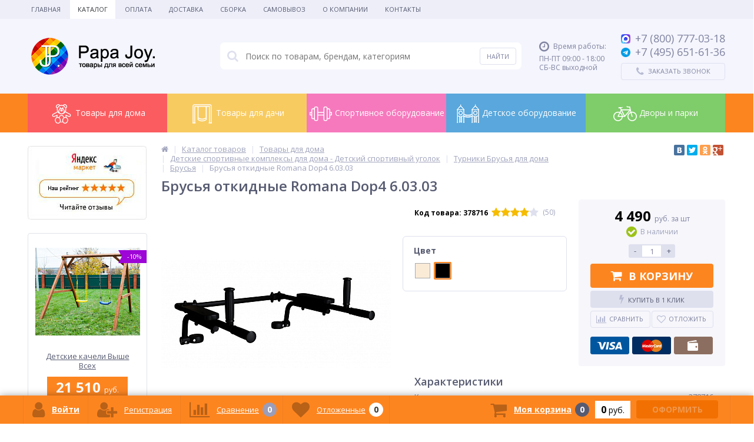

--- FILE ---
content_type: text/html; charset=UTF-8
request_url: https://papa-joy.ru/catalog/products/brusya-otkidnye-romana-dop4-6-03-03/
body_size: 279962
content:
<!DOCTYPE html>
<html lang="ru">
<head>
	<meta name="yandex-verification" content="b32205cd8ffc2a00" />
	<link rel="shortcut icon" type="image/x-icon" href="/bitrix/templates/elektro_flat/favicon.ico" />	
	<link rel="apple-touch-icon" sizes="57x57" href="/bitrix/templates/elektro_flat/images/apple-touch-icon-114_pj.png" />
	<link rel="apple-touch-icon" sizes="114x114" href="/bitrix/templates/elektro_flat/images/apple-touch-icon-114_pj.png" />
	<link rel="apple-touch-icon" sizes="72x72" href="/bitrix/templates/elektro_flat/images/apple-touch-icon-144_pj.png" />
	<link rel="apple-touch-icon" sizes="144x144" href="/bitrix/templates/elektro_flat/images/apple-touch-icon-144_pj.png" />
		<title>Купить  недорого в Москве, цена на  в интернет магазине, отзывы о , фото, описание.</title>
	<meta http-equiv="Content-Type" content="text/html; charset=UTF-8" />
<meta name="robots" content="index, follow" />
<meta name="keywords" content="брусья откидные romana dop4 6.03.03 купить недорого москва отзывы цены интернет магазин фото" />
<meta name="description" content="Брусья откидные Romana Dop4 6.03.03 в интернет магазине Papa-Joy. Гарантия на  и весь ассортимент магазина. Быстрая доставка заказа по Москве и России." />
<link rel="canonical" href="http://papa-joy.ru/catalog/products/brusya-otkidnye-romana-dop4-6-03-03/" />
<script type="text/javascript" data-skip-moving="true">(function(w, d, n) {var cl = "bx-core";var ht = d.documentElement;var htc = ht ? ht.className : undefined;if (htc === undefined || htc.indexOf(cl) !== -1){return;}var ua = n.userAgent;if (/(iPad;)|(iPhone;)/i.test(ua)){cl += " bx-ios";}else if (/Windows/i.test(ua)){cl += ' bx-win';}else if (/Macintosh/i.test(ua)){cl += " bx-mac";}else if (/Linux/i.test(ua) && !/Android/i.test(ua)){cl += " bx-linux";}else if (/Android/i.test(ua)){cl += " bx-android";}cl += (/(ipad|iphone|android|mobile|touch)/i.test(ua) ? " bx-touch" : " bx-no-touch");cl += w.devicePixelRatio && w.devicePixelRatio >= 2? " bx-retina": " bx-no-retina";var ieVersion = -1;if (/AppleWebKit/.test(ua)){cl += " bx-chrome";}else if (/Opera/.test(ua)){cl += " bx-opera";}else if (/Firefox/.test(ua)){cl += " bx-firefox";}ht.className = htc ? htc + " " + cl : cl;})(window, document, navigator);</script>


<link href="https://maxcdn.bootstrapcdn.com/font-awesome/4.7.0/css/font-awesome.min.css" type="text/css"  rel="stylesheet" />
<link href="https://fonts.googleapis.com/css?family=Open+Sans:400,300,600,700&subset=latin,cyrillic-ext" type="text/css"  rel="stylesheet" />
<link href="/bitrix/js/ui/design-tokens/dist/ui.design-tokens.min.css?167648329722029" type="text/css"  rel="stylesheet" />
<link href="/bitrix/js/ui/fonts/opensans/ui.font.opensans.min.css?16764831732320" type="text/css"  rel="stylesheet" />
<link href="/bitrix/js/main/popup/dist/main.popup.bundle.min.css?170196943926598" type="text/css"  rel="stylesheet" />
<link href="/bitrix/cache/css/s1/elektro_flat/page_622783a38062ddb70623fe7cf55fa1a1/page_622783a38062ddb70623fe7cf55fa1a1_v1.css?17683215173007" type="text/css"  rel="stylesheet" />
<link href="/bitrix/cache/css/s1/elektro_flat/template_5e23e7dc21ca4b5a4e480c8b5ecb74cb/template_5e23e7dc21ca4b5a4e480c8b5ecb74cb_v1.css?1768321517423758" type="text/css"  data-template-style="true" rel="stylesheet" />







<meta name='viewport' content='width=device-width, initial-scale=1.0' />

			
<meta property='og:title' content='Брусья откидные Romana Dop4 6.03.03' />
<meta property='og:description' content='' />
<meta property='og:url' content='/catalog/products/brusya-otkidnye-romana-dop4-6-03-03/' />
<meta property='og:image' content='/upload/iblock/cdf/cdfd4c605c14628d413fca59f1b226a3.JPG' />
<meta property='og:image' content='/upload/iblock/352/35220192793601e125ca9cc71c602cef.JPG' />
<meta property='og:image' content='/upload/iblock/21f/21fcc2ac248bd306eff8cc39e43d8855.jpg' />



	
	</head>
<body itemscope itemtype="http://schema.org/WebPage">
			<div class="bx-panel">
			</div>
	<div class="bx-include-empty">
			</div>
	<div class="body clvh">
		<div class="page-wrapper bg-repeat-x bg-repeat-y bg-fixed">
							<div class="top-menu">
					<div class="center">
						
<ul class="store-horizontal">
	<li><a href="/">Главная</a></li>
					<li class='active'>
					<a href="/catalog/">Каталог</a>
				</li>
							<li>
					<a href="/shipping_and_payment/payments/">Оплата</a>
				</li>
							<li>
					<a href="/shipping_and_payment/delivery/">Доставка</a>
				</li>
							<li>
					<a href="/shipping_and_payment/assembly/">Сборка</a>
				</li>
							<li>
					<a href="/shipping_and_payment/samovyvoz/">Самовывоз</a>
				</li>
							<li>
					<a href="/about/o-nas/">О Компании</a>
				</li>
							<li>
					<a href="/about/contacts/">Контакты</a>
				</li>
			</ul>

					</div>
				</div>
						
			<header>
				<div class="center">
					<div class="header_1">
						<div class="logo">
							<a href="/"><img src="/bitrix/templates/elektro_flat/images/logo_pj.png" alt="logo" /></a>						</div>
					</div>
					<div class="header_2">
							<div id="altop_search" class="form-box">
		<form action="/catalog/">
			<i class="fa fa-search"></i>
			<input type="text" name="q" id="title-search-input" class="" maxlength="50" autocomplete="off" placeholder="Поиск по товарам, брендам, категориям" value="" />
			<input type="submit" name="submit" class="" value="Найти" />
		</form>
	</div>

 					</div>
					<div class="header_3">
						<div class="schedule">
							<p class='time'><i class='fa fa-clock-o'></i><span>Время работы:</span></p><p>ПН-ПТ 09:00 - 18:00<br />СБ-ВС выходной</p>						</div>
					</div>
					<div class="header_4">
						<div class="contacts">
							<!--'start_frame_cache_geolocation'-->	<div class="telephone"><p><a href="https://max.ru/u/f9LHodD0cOJca6onmnpX_W9AAZyF422FyZjQGT2P9kyZc21xC5wAbfCpCZ4" target="_blank"><span class="icon max"></span></a><a href="tel:+78007770318" style="text-decoration: none"><span>+7 (800)</span><span> 777-03-18</span></a></p>
<p><a href="https://t.me/papa_joy_ru" target="_blank"><span class="icon telegram"></span></a><a href="tel:+74956516136" style="text-decoration: none"><span>+7 (495)</span><span> 651-61-36</span></a></p>
</div>
<!--'end_frame_cache_geolocation'-->							<a id="callbackAnch" class="btn_buy apuo callback_anch" href="javascript:void(0)"><span class="cont"><i class="fa fa-phone"></i><span class="text">Заказать звонок</span></span></a>
							<!--'start_frame_cache_callback_s1'-->
<!--'end_frame_cache_callback_s1'-->						</div>
					</div>
				</div>
			</header>
													<div class="top-catalog pj__style">
<div class="center">
<ul class="left-menu">
					<li class="parent" style="background-color: #fb5c60">
					<a href="/catalog/detskie-tovary/">
						<div class="icon" style="background-image: url(/upload/iblock/ce0/ce01c5f307d14e7d588238ae7952415a.png);"></div>
						Товары для дома					</a>
					<div class="catalog-section-childs" style="border-color: #fb5c60">
						<div class="section__2">
				<div class="title" style="border-bottom-color: #fb5c60"><a href="/catalog/detskie-igrushki-i-igry/" title="Детские игрушки и игры">Детские игрушки и игры</a></div>
					<div class="sub"><a href="/catalog/detskie-syuzhetno-rolevye-nabory/" title="Детские сюжетно-ролевые наборы">Детские сюжетно-ролевые наборы</a></div>
					<div class="sub"><a href="/catalog/doski-dlya-risovaniya/" title="Доски для рисования">Доски для рисования</a></div>
					<div class="sub"><a href="/catalog/igrovye-kovriki-i-myagkie-poly/" title="Игровые коврики и мягкие полы">Игровые коврики и мягкие полы</a></div>
					<div class="sub"><a href="/catalog/igrovye-konstruktory/" title="Игровые конструкторы">Игровые конструкторы</a></div>
					<div class="sub"><a href="/catalog/detskie-igrovye-palatki/" title="Игровые палатки">Игровые палатки</a></div>
					<div class="sub"><a href="/catalog/detskie-kachalki/" title="Каталки и качалки">Каталки и качалки</a></div>
					<div class="sub"><a href="/catalog/kukolnye-domiki/" title="Кукольные домики">Кукольные домики</a></div>
					<div class="sub"><a href="/catalog/myagkie-konstruktory-i-moduli/" title="Мягкие конструкторы и модули">Мягкие конструкторы и модули</a></div>
		</div>			<div class="section__2">
				<div class="title" style="border-bottom-color: #fb5c60"><a href="/catalog/sportivnye-kompleksy-dlya-doma/" title="Детские спортивные комплексы для дома">Детские спортивные комплексы для дома</a></div>
					<div class="sub"><a href="/catalog/maty-sportivnye-gimnasticheskie/" title="Маты спортивные гимнастические">Маты спортивные гимнастические</a></div>
					<div class="sub"><a href="/catalog/napolnye-sportivnye-kompleksy-dlya-malyshey/" title="Напольные спортивные комплексы">Напольные спортивные комплексы</a></div>
					<div class="sub"><a href="/catalog/trenazhyery-dlya-myshts-spiny-i-pozvonochnika/" title="Тренажёры для спины ">Тренажёры для спины </a></div>
					<div class="sub"><a href="/catalog/turniki-brusya/" title="Турники Брусья">Турники Брусья</a></div>
					<div class="sub"><a href="/catalog/shvedskie-stenki/" title="Шведские стенки">Шведские стенки</a></div>
					<div class="sub"><a href="/catalog/komplektuyushchie-k-shvedskim-stenkam/" title="Комплектующие к шведским стенкам">Комплектующие к шведским стенкам</a></div>
		</div>			<div class="section__2">
				<div class="title" style="border-bottom-color: #fb5c60"><a href="/catalog/sportivnye-trenazhery-dlya-doma/" title="Спортивные тренажеры для дома">Спортивные тренажеры для дома</a></div>
					<div class="sub"><a href="/catalog/boks-i-edinoborstva/" title="Бокс и единоборства">Бокс и единоборства</a></div>
					<div class="sub"><a href="/catalog/detskie-trenazhyery/" title="Детские тренажёры">Детские тренажёры</a></div>
					<div class="sub"><a href="/catalog/inversionnye-stoly/" title="Инверсионные столы">Инверсионные столы</a></div>
					<div class="sub"><a href="/catalog/kardiotrenazhery/" title="Кардиотренажеры">Кардиотренажеры</a></div>
					<div class="sub"><a href="/catalog/massazhnye-stoly/" title="Массажные столы">Массажные столы</a></div>
					<div class="sub"><a href="/catalog/silovye-trenazhery/" title="Силовые тренажеры">Силовые тренажеры</a></div>
		</div>			<div class="section__2">
				<div class="title" style="border-bottom-color: #fb5c60"><a href="/catalog/detskaya-mebel/" title="Детская мебель">Детская мебель</a></div>
					<div class="sub"><a href="/catalog/dvukhyarusnye-krovati/" title="Двухъярусные кровати">Двухъярусные кровати</a></div>
					<div class="sub"><a href="/catalog/detskie-i-podrostkovye-krovati/" title="Детские и подростковые кровати">Детские и подростковые кровати</a></div>
					<div class="sub"><a href="/catalog/manezhi/" title="Детские игровые манежи для игровой комнаты">Детские игровые манежи для игровой комнаты</a></div>
					<div class="sub"><a href="/catalog/detskie-komody-i-stellazhi-dlya-igrovoy-komnaty/" title="Детские комоды и стеллажи для игровой комнаты">Детские комоды и стеллажи для игровой комнаты</a></div>
					<div class="sub"><a href="/catalog/detskie-stoly-i-stulya/" title="Детские столы и стулья для игровой комнаты">Детские столы и стулья для игровой комнаты</a></div>
					<div class="sub"><a href="/catalog/krovati-cherdaki-s-igrovoy-zonoy/" title="Кровати чердаки с игровой зоной">Кровати чердаки с игровой зоной</a></div>
					<div class="sub"><a href="/catalog/stulchiki-dlya-kormleniya/" title="Стульчики для кормления">Стульчики для кормления</a></div>
		</div>			<div class="section__2">
				<div class="title" style="border-bottom-color: #fb5c60"><a href="/catalog/detskie-igrovye-ugolki-dlya-pomeshcheniy/" title="Детские игровые уголки для помещений">Детские игровые уголки для помещений</a></div>
		</div>			<div class="section__2">
				<div class="title" style="border-bottom-color: #fb5c60"><a href="/catalog/tovary-dlya-shkoly/" title="Товары для школы">Товары для школы</a></div>
					<div class="sub"><a href="/catalog/aksessuary-dlya-shkoly/" title="Аксессуары для школы">Аксессуары для школы</a></div>
					<div class="sub"><a href="/catalog/detskaya-mebel-dlya-shkolnikov/" title="Детская мебель для школьников">Детская мебель для школьников</a></div>
		</div>			<div class="section__2">
				<div class="title" style="border-bottom-color: #fb5c60"><a href="/catalog/optika/" title="Оптика">Оптика</a></div>
					<div class="sub"><a href="/catalog/aksessuary-dlya-teleskopov/" title="Аксессуары для телескопов">Аксессуары для телескопов</a></div>
					<div class="sub"><a href="/catalog/binokli/" title="Бинокли">Бинокли</a></div>
					<div class="sub"><a href="/catalog/podzornye-truby/" title="Зрительные трубы">Зрительные трубы</a></div>
					<div class="sub"><a href="/catalog/mikroskopy/" title="Микроскопы">Микроскопы</a></div>
					<div class="sub"><a href="/catalog/monokulyary/" title="Монокуляры">Монокуляры</a></div>
					<div class="sub"><a href="/catalog/nabory-dlya-issledovaniy/" title="Наборы для исследований">Наборы для исследований</a></div>
					<div class="sub"><a href="/catalog/okulyary/" title="Окуляры">Окуляры</a></div>
					<div class="sub"><a href="/catalog/teleskopy/" title="Телескопы">Телескопы</a></div>
		</div>			<div class="section__2">
				<div class="title" style="border-bottom-color: #fb5c60"><a href="/catalog/igrovye-stoly/" title="Игровые столы">Игровые столы</a></div>
					<div class="sub"><a href="/catalog/aksessuary-dlya-igrovykh-stolov/" title="Аксессуары для игровых столов">Аксессуары для игровых столов</a></div>
					<div class="sub"><a href="/catalog/bilyardnyy-stol/" title="Бильярдный стол">Бильярдный стол</a></div>
					<div class="sub"><a href="/catalog/nardy-shashki-shakhmaty-i-darsts/" title="Нарды-шашки, шахматы и дарстс">Нарды-шашки, шахматы и дарстс</a></div>
					<div class="sub"><a href="/catalog/nastolnyy-aerohokkey/" title="Настольный аэрохоккей">Настольный аэрохоккей</a></div>
					<div class="sub"><a href="/catalog/nastolnyy-tennis/" title="Настольный теннис">Настольный теннис</a></div>
					<div class="sub"><a href="/catalog/nastolniy-futbol/" title="Настольный футбол">Настольный футбол</a></div>
					<div class="sub"><a href="/catalog/nastolnyy-khokkey/" title="Настольный хоккей">Настольный хоккей</a></div>
					<div class="sub"><a href="/catalog/universalnye/" title="Универсальные игровые столы">Универсальные игровые столы</a></div>
		</div>			<div class="section__2">
				<div class="title" style="border-bottom-color: #fb5c60"><a href="/catalog/iskusstvennye-elki/" title="Искусственные елки">Искусственные елки</a></div>
		</div>				<li class="parent" style="background-color: #f8cb61">
					<a href="/catalog/dom-i-dacha/">
						<div class="icon" style="background-image: url(/upload/iblock/fe5/fe50cac5909a8c33d0f72bbcab659896.png);"></div>
						Товары для дачи					</a>
					<div class="catalog-section-childs" style="border-color: #f8cb61">
						<div class="section__2">
				<div class="title" style="border-bottom-color: #f8cb61"><a href="/catalog/basseyny-dlya-dachi/" title="Бассейны для дачи">Бассейны для дачи</a></div>
					<div class="sub"><a href="/catalog/detskie-basseyny/" title="Детские бассейны">Детские бассейны</a></div>
					<div class="sub"><a href="/catalog/karkasnye-basseyny/" title="Каркасные бассейны">Каркасные бассейны</a></div>
					<div class="sub"><a href="/catalog/naduvnye-basseyny/" title="Надувные бассейны">Надувные бассейны</a></div>
					<div class="sub"><a href="/catalog/spa-basseyny/" title="СПА бассейны">СПА бассейны</a></div>
					<div class="sub"><a href="/catalog/detskie-sukhie-basseyny/" title="Сухие бассейны">Сухие бассейны</a></div>
					<div class="sub"><a href="/catalog/aksessuary-dlya-basseynov/" title="Аксессуары для бассейнов">Аксессуары для бассейнов</a></div>
		</div>			<div class="section__2">
				<div class="title" style="border-bottom-color: #f8cb61"><a href="/catalog/batuty-dlya-dachi/" title="Батуты для дачи">Батуты для дачи</a></div>
					<div class="sub"><a href="/catalog/batuty-s-setkoy/" title="Батуты с сеткой">Батуты с сеткой</a></div>
					<div class="sub"><a href="/catalog/batuty-bez-setki/" title="Батуты без сетки">Батуты без сетки</a></div>
					<div class="sub"><a href="/catalog/naduvnye-batuty/" title="Надувные батуты">Надувные батуты</a></div>
					<div class="sub"><a href="/catalog/batuty-detskie/" title="Мини батуты детские">Мини батуты детские</a></div>
					<div class="sub"><a href="/catalog/batuty-pryamougolnye/" title="Батуты прямоугольные">Батуты прямоугольные</a></div>
					<div class="sub"><a href="/catalog/aksessuary-dlya-batutov/" title="Аксессуары для батутов">Аксессуары для батутов</a></div>
		</div>			<div class="section__2">
				<div class="title" style="border-bottom-color: #f8cb61"><a href="/catalog/detskie-gorki/" title="Горки для дачи">Горки для дачи</a></div>
					<div class="sub"><a href="/catalog/detskie-gorki-bez-kacheley/" title="Горки без качелей">Горки без качелей</a></div>
					<div class="sub"><a href="/catalog/detskie-gorki-s-kachelyami/" title="Горки с качелями для дачи">Горки с качелями для дачи</a></div>
					<div class="sub"><a href="/catalog/zimnie-derevyannye-gorki/" title="Деревянные горки">Деревянные горки</a></div>
					<div class="sub"><a href="/catalog/plastikovye-skaty-dlya-detskikh-gorok/" title="Скаты для горок">Скаты для горок</a></div>
		</div>			<div class="section__2">
				<div class="title" style="border-bottom-color: #f8cb61"><a href="/catalog/detskie-kompleksy-i-ploshchadki-dlya-dachi/" title="Детские игровые комплексы и площадки для дачи">Детские игровые комплексы и площадки для дачи</a></div>
					<div class="sub"><a href="/catalog/derevyannye-igrovye-kompleksy/" title="Деревянные игровые комплексы">Деревянные игровые комплексы</a></div>
					<div class="sub"><a href="/catalog/zimnie-detskie-ploshchadki/" title="Зимние игровые комплексы">Зимние игровые комплексы</a></div>
					<div class="sub"><a href="/catalog/plastikovye-igrovye-kompleksy/" title="Пластиковые игровые комплексы">Пластиковые игровые комплексы</a></div>
					<div class="sub"><a href="/catalog/sportivnye-igrovye-kompleksy/" title="Спортивные игровые комплексы">Спортивные игровые комплексы</a></div>
					<div class="sub"><a href="/catalog/dopolnitelnye-aksessuary-k-igrovym-kompleksam/" title="Комплектующие для игровых комплексов">Комплектующие для игровых комплексов</a></div>
		</div>			<div class="section__2">
				<div class="title" style="border-bottom-color: #f8cb61"><a href="/catalog/detskiy-transport/" title="Детский транспорт для улицы">Детский транспорт для улицы</a></div>
					<div class="sub"><a href="/catalog/detskie-velobalansiry/" title="Велобалансиры детские">Велобалансиры детские</a></div>
					<div class="sub"><a href="/catalog/velomobili/" title="Веломобили">Веломобили</a></div>
					<div class="sub"><a href="/catalog/velopritsepy/" title="Велоприцепы">Велоприцепы</a></div>
					<div class="sub"><a href="/catalog/detskie-mashiny-katalki/" title="Машины-каталки">Машины-каталки</a></div>
					<div class="sub"><a href="/catalog/detskie-elektromobili/" title="Электромобили">Электромобили</a></div>
		</div>			<div class="section__2">
				<div class="title" style="border-bottom-color: #f8cb61"><a href="/catalog/domiki-detskie/" title="Домики детские для дачи">Домики детские для дачи</a></div>
					<div class="sub"><a href="/catalog/detskie-domiki-derevyannye/" title="Детские домики деревянные">Детские домики деревянные</a></div>
					<div class="sub"><a href="/catalog/detskie-domiki-dlya-dachi/" title="Детские домики для дачи">Детские домики для дачи</a></div>
					<div class="sub"><a href="/catalog/detskie-domiki-plastikovye/" title="Детские домики пластиковые">Детские домики пластиковые</a></div>
					<div class="sub"><a href="/catalog/detskie-domiki-s-gorkoy/" title="Детские домики с горкой">Детские домики с горкой</a></div>
		</div>			<div class="section__2">
				<div class="title" style="border-bottom-color: #f8cb61"><a href="/catalog/zimnie-tovary/" title="Зимние виды спорта">Зимние виды спорта</a></div>
					<div class="sub"><a href="/catalog/aksessuary-dlya-sanok/" title="Аксессуары, запчасти">Аксессуары, запчасти</a></div>
					<div class="sub"><a href="/catalog/sanki/" title="Детские санки">Детские санки</a></div>
					<div class="sub"><a href="/catalog/konverty-dlya-sanok-matrasiki-mufty/" title="Конверты для санок, матрасики, муфты">Конверты для санок, матрасики, муфты</a></div>
					<div class="sub"><a href="/catalog/konki/" title="Коньки ледовые">Коньки ледовые</a></div>
					<div class="sub"><a href="/catalog/ledyanki/" title="Ледянки">Ледянки</a></div>
					<div class="sub"><a href="/catalog/sanki-kolyaska/" title="Санки - коляски">Санки - коляски</a></div>
					<div class="sub"><a href="/catalog/snegokaty/" title="Снегокаты">Снегокаты</a></div>
					<div class="sub"><a href="/catalog/tyubingi/" title="Тюбинги">Тюбинги</a></div>
		</div>			<div class="section__2">
				<div class="title" style="border-bottom-color: #f8cb61"><a href="/catalog/pesochnitsy/" title="Песочницы для дачи">Песочницы для дачи</a></div>
					<div class="sub"><a href="/catalog/pesochnitsy-s-kryshey/" title=" Песочницы с крышей"> Песочницы с крышей</a></div>
					<div class="sub"><a href="/catalog/derevyannye-pesochnitsy/" title="Деревянные песочницы">Деревянные песочницы</a></div>
					<div class="sub"><a href="/catalog/pesochnitsy-s-kryshkoy/" title="Песочницы с крышкой">Песочницы с крышкой</a></div>
					<div class="sub"><a href="/catalog/plastikovye-pesochnitsy/" title="Пластиковые песочницы">Пластиковые песочницы</a></div>
					<div class="sub"><a href="/catalog/chekhly-dlya-pesochnits/" title="Чехлы для песочниц">Чехлы для песочниц</a></div>
					<div class="sub"><a href="/catalog/nabor-igrushek-dlya-pesochnitsy/" title="Набор игрушек для песочницы">Набор игрушек для песочницы</a></div>
		</div>			<div class="section__2">
				<div class="title" style="border-bottom-color: #f8cb61"><a href="/catalog/puteshestviya-i-turizm/" title="Путешествия и туризм">Путешествия и туризм</a></div>
					<div class="sub"><a href="/catalog/turisticheskie-palatki/" title="Туристические палатки">Туристические палатки</a></div>
					<div class="sub"><a href="/catalog/pokhodnaya-mebel/" title="Походная мебель">Походная мебель</a></div>
		</div>			<div class="section__2">
				<div class="title" style="border-bottom-color: #f8cb61"><a href="/catalog/dachnaya-mebel/" title="Садовая уличная мебель для дачи">Садовая уличная мебель для дачи</a></div>
					<div class="sub"><a href="/catalog/detskaya-ulichnaya-mebel-dlya-dachi/" title="Детская уличная мебель для дачи">Детская уличная мебель для дачи</a></div>
					<div class="sub"><a href="/catalog/divany-ulichnye-dlya-dachi/" title="Диваны уличные для дачи">Диваны уличные для дачи</a></div>
					<div class="sub"><a href="/catalog/zonty-sadovye-dlya-dachi/" title="Зонты садовые для дачи">Зонты садовые для дачи</a></div>
					<div class="sub"><a href="/catalog/kaminy-grili-i-mangaly-dlya-dachi/" title="Камины, грили и мангалы для дачи">Камины, грили и мангалы для дачи</a></div>
					<div class="sub"><a href="/catalog/komplekty-mebeli-s-divanam-dlya-dachi/" title="Комплекты мебели с диванам для дачи">Комплекты мебели с диванам для дачи</a></div>
					<div class="sub"><a href="/catalog/komplekty-mebeli-s-kreslami-dlya-dachi/" title="Комплекты мебели с креслами для дачи">Комплекты мебели с креслами для дачи</a></div>
					<div class="sub"><a href="/catalog/komplekty-mebeli-so-stulyami-dlya-dachi/" title="Комплекты мебели со стульями для дачи">Комплекты мебели со стульями для дачи</a></div>
					<div class="sub"><a href="/catalog/komplekty-obedennoy-mebeli-dlya-dachi/" title="Комплекты обеденной мебели для дачи">Комплекты обеденной мебели для дачи</a></div>
					<div class="sub"><a href="/catalog/podvesnye-kresla-dlya-dachi/" title="Подвесные кресла для дачи">Подвесные кресла для дачи</a></div>
					<div class="sub"><a href="/catalog/sadovye-kacheli-dlya-dachi/" title="Садовые качели для дачи">Садовые качели для дачи</a></div>
					<div class="sub"><a href="/catalog/sarai-khozbloki-i-yashchiki-dlya-khraneniya-dlya-dachi/" title="Сараи, хозблоки и ящики для хранения для дачи">Сараи, хозблоки и ящики для хранения для дачи</a></div>
					<div class="sub"><a href="/catalog/stoly-ulichnye-dlya-dachi/" title="Столы уличные для дачи">Столы уличные для дачи</a></div>
					<div class="sub"><a href="/catalog/stulya-i-kresla-ulichnye-dlya-dachi/" title="Стулья и кресла уличные для дачи">Стулья и кресла уличные для дачи</a></div>
					<div class="sub"><a href="/catalog/shatry-i-tenty-sadovye-dlya-sady/" title="Шатры и тенты садовые для сады">Шатры и тенты садовые для сады</a></div>
					<div class="sub"><a href="/catalog/shezlongi-dlya-dachi/" title="Шезлонги для дачи">Шезлонги для дачи</a></div>
		</div>			<div class="section__2">
				<div class="title" style="border-bottom-color: #f8cb61"><a href="/catalog/detskie-kacheli/" title="Детские качели для дачи">Детские качели для дачи</a></div>
					<div class="sub"><a href="/catalog/detskie-derevyannye-kacheli/" title="Деревянные качели для дачи">Деревянные качели для дачи</a></div>
					<div class="sub"><a href="/catalog/detskie-kacheli-balansiry-kachalki-karuseli/" title="Детские качели - балансиры, качалки, карусели">Детские качели - балансиры, качалки, карусели</a></div>
					<div class="sub"><a href="/catalog/kruglye-kacheli-gnezdo/" title="Качели гнездо для дачи">Качели гнездо для дачи</a></div>
					<div class="sub"><a href="/catalog/kacheli-dvukhmestnye/" title="Качели двойные для дачи">Качели двойные для дачи</a></div>
					<div class="sub"><a href="/catalog/dlya-dachi/" title="Качели для дачи для дачи">Качели для дачи для дачи</a></div>
					<div class="sub"><a href="/catalog/kacheli-na-chetyrekh-i-bolee-podvesakh/" title="Качели на четырех и более подвесах для дачи">Качели на четырех и более подвесах для дачи</a></div>
					<div class="sub"><a href="/catalog/kacheli-s-odnim-podvesom-dlya-dachi/" title="Качели с одним подвесом для дачи">Качели с одним подвесом для дачи</a></div>
					<div class="sub"><a href="/catalog/kacheli-troynye/" title="Качели тройные для дачи">Качели тройные для дачи</a></div>
					<div class="sub"><a href="/catalog/kachelnye-ramy-bez-podvesov/" title="Качельные рамы без подвесов для дачи">Качельные рамы без подвесов для дачи</a></div>
					<div class="sub"><a href="/catalog/detskie-metallicheskie-kacheli/" title="Металлические качели для дачи">Металлические качели для дачи</a></div>
					<div class="sub"><a href="/catalog/plastikovye-kacheli/" title="Пластиковые качели для дачи">Пластиковые качели для дачи</a></div>
					<div class="sub"><a href="/catalog/podvesnye-kacheli/" title="Подвесные качели для дачи">Подвесные качели для дачи</a></div>
		</div>			<div class="section__2">
				<div class="title" style="border-bottom-color: #f8cb61"><a href="/catalog/komandnye-vidy-sporta/" title="Командные виды спорта">Командные виды спорта</a></div>
					<div class="sub"><a href="/catalog/basketbol/" title="Баскетбол">Баскетбол</a></div>
					<div class="sub"><a href="/catalog/voleybol/" title="Волейбол">Волейбол</a></div>
					<div class="sub"><a href="/catalog/futbol/" title="Футбол">Футбол</a></div>
		</div></div></li>				<li class="parent" style="background-color: #f679bd">
					<a href="/catalog/oborudovanie-dlya-sportivnykh-ploshchadok/">
						<div class="icon" style="background-image: url(/upload/iblock/75c/75c194ca8a4546fae4f3a035758dfca8.png);"></div>
						Спортивное оборудование					</a>
					<div class="catalog-section-childs" style="border-color: #f679bd">
						<div class="section__2">
				<div class="title" style="border-bottom-color: #f679bd"><a href="/catalog/oborudovanie-dlya-workout-ploshchadok/" title="Оборудование для Воркаут (Workout) площадок">Оборудование для Воркаут (Workout) площадок</a></div>
					<div class="sub"><a href="/catalog/brusya-dlya-sportivnykh-ploshchadok/" title="Брусья для спортивных площадок">Брусья для спортивных площадок</a></div>
					<div class="sub"><a href="/catalog/vorkaut-kompleksy-dlya-sportivnykh-ploshchadok/" title="Воркаут комплексы для спортивных площадок">Воркаут комплексы для спортивных площадок</a></div>
					<div class="sub"><a href="/catalog/rukokhody-dlya-sportivnykh-ploshchadok/" title="Рукоходы для спортивных площадок">Рукоходы для спортивных площадок</a></div>
					<div class="sub"><a href="/catalog/skami-gimnasticheskie-ulichnye/" title="Скамьи гимнастические уличные">Скамьи гимнастические уличные</a></div>
					<div class="sub"><a href="/catalog/turniki-dlya-sportivnykh-ploshchadok/" title="Турники для спортивных площадок">Турники для спортивных площадок</a></div>
					<div class="sub"><a href="/catalog/shvedskie-stenki-i-skalodromy-dlya-sportivnykh-ploshchadok/" title="Шведские стенки и скалодромы для спортивных площадок">Шведские стенки и скалодромы для спортивных площадок</a></div>
		</div>			<div class="section__2">
				<div class="title" style="border-bottom-color: #f679bd"><a href="/catalog/oborudovanie-eko-dlya-vorkaut-workout-ploshchadok/" title="Оборудование Эко для Воркаут (Workout) площадок">Оборудование Эко для Воркаут (Workout) площадок</a></div>
		</div>			<div class="section__2">
				<div class="title" style="border-bottom-color: #f679bd"><a href="/catalog/oborudovanie-dlya-komandnykh-igr-na-ulitse/" title="Командные игры на уличных спортивных площадках">Командные игры на уличных спортивных площадках</a></div>
					<div class="sub"><a href="/catalog/basketbolnye-stoyki-i-shchity/" title="Баскетбольные стойки и щиты">Баскетбольные стойки и щиты</a></div>
					<div class="sub"><a href="/catalog/gonki-s-prepyatstviyami-dlya-ulichnoy-ploshchadki/" title="Гонки с препятствиями для уличной площадки">Гонки с препятствиями для уличной площадки</a></div>
					<div class="sub"><a href="/catalog/stoyki-voleybolnye-/" title="Стойки волейбольные ">Стойки волейбольные </a></div>
					<div class="sub"><a href="/catalog/tennisnye-stoly/" title="Теннисные столы">Теннисные столы</a></div>
					<div class="sub"><a href="/catalog/tribuny-tenevye-navesy-i-drugoe-oborudovanie-dlya-sportivnykh-meropriyatiy-/" title="Трибуны, теневые навесы и другое оборудование для спортивных мероприятий ">Трибуны, теневые навесы и другое оборудование для спортивных мероприятий </a></div>
					<div class="sub"><a href="/catalog/futbolnye-i-khokkeynye-vorota/" title="Футбольные и хоккейные ворота">Футбольные и хоккейные ворота</a></div>
					<div class="sub"><a href="/catalog/futbolnye-i-khokkeynye-korobki-dlya-sportivnykh-ploshchadok/" title="Футбольные и хоккейные коробки для спортивных площадок">Футбольные и хоккейные коробки для спортивных площадок</a></div>
					<div class="sub"><a href="/catalog/khokkeynye-i-futbolnye-korobki-eko-dlya-sportivnykh-ploshchadok/" title="Хоккейные и футбольные коробки Эко для спортивных площадок">Хоккейные и футбольные коробки Эко для спортивных площадок</a></div>
					<div class="sub"><a href="/catalog/shakhmatnye-stoly/" title="Шахматные столы">Шахматные столы</a></div>
					<div class="sub"><a href="/catalog/polosy-prepyatstviy-dlya-ulichnoy-ploshchadki/" title="Полосы препятствий для уличной площадки">Полосы препятствий для уличной площадки</a></div>
		</div>			<div class="section__2">
				<div class="title" style="border-bottom-color: #f679bd"><a href="/catalog/shvedskie-stenki-i-turniki-dlya-dachi/" title="Шведские стенки и турники для дачи">Шведские стенки и турники для дачи</a></div>
					<div class="sub"><a href="/catalog/gimnasticheskie-kompleksy-dlya-dachi/" title="Гимнастические комплексы для дачи">Гимнастические комплексы для дачи</a></div>
					<div class="sub"><a href="/catalog/komplektuyushchie-dlya-shvedskikh-stenok-i-vorkautov-dlya-dachi/" title="Комплектующие для шведских стенок и воркаутов для дачи">Комплектующие для шведских стенок и воркаутов для дачи</a></div>
					<div class="sub"><a href="/catalog/mobilnye-sportivnye-kompleksy-dlya-dachi/" title="Мобильные спортивные комплексы для дачи">Мобильные спортивные комплексы для дачи</a></div>
					<div class="sub"><a href="/catalog/turniki-rukokhody-brusya-i-sportivnye-skami-dlya-dachi/" title="Турники, рукоходы, брусья и спортивные скамьи для дачи">Турники, рукоходы, брусья и спортивные скамьи для дачи</a></div>
					<div class="sub"><a href="/catalog/shvedskie-stenki-c-basketbolnym-koltsom-dlya-dachi/" title="Шведские стенки c баскетбольным кольцом для дачи">Шведские стенки c баскетбольным кольцом для дачи</a></div>
					<div class="sub"><a href="/catalog/shvedskie-stenki-c-rukokhodom-dlya-dachi/" title="Шведские стенки c рукоходом для дачи">Шведские стенки c рукоходом для дачи</a></div>
					<div class="sub"><a href="/catalog/shvedskie-stenki-dlya-dachi/" title="Шведские стенки для дачи">Шведские стенки для дачи</a></div>
					<div class="sub"><a href="/catalog/shvedskie-stenki-s-kachelyami-dlya-dachi/" title="Шведские стенки с качелями для дачи">Шведские стенки с качелями для дачи</a></div>
		</div>			<div class="section__2">
				<div class="title" style="border-bottom-color: #f679bd"><a href="/catalog/ulichnye-trenazhery-dlya-sportivnykh-ploshchadok/" title="Уличные тренажеры для спортивных площадок">Уличные тренажеры для спортивных площадок</a></div>
					<div class="sub"><a href="/catalog/ulichnye-trenazhery-sport-fora-dlya-sportivnoy-ploshchadki/" title=" Уличные тренажеры Sport-Fora для спортивной площадки"> Уличные тренажеры Sport-Fora для спортивной площадки</a></div>
					<div class="sub"><a href="/catalog/ulichnye-trenazhery-dlya-lyudey-s-ogranichennymi-vozmozhnostyami/" title=" Уличные тренажеры для людей с ограниченными возможностями"> Уличные тренажеры для людей с ограниченными возможностями</a></div>
					<div class="sub"><a href="/catalog/ulichnye-trenazhery-s-izmenyaemoy-nagruzkoy-dlya-sportivnoy-ploshchadki/" title=" Уличные тренажеры с изменяемой нагрузкой для спортивной площадки"> Уличные тренажеры с изменяемой нагрузкой для спортивной площадки</a></div>
					<div class="sub"><a href="/catalog/ulichnye-trenazhery-s-peremennoy-nagruzkoy-dlya-sportivnoy-ploshchadki/" title=" Уличные тренажеры с переменной нагрузкой для спортивной площадки"> Уличные тренажеры с переменной нагрузкой для спортивной площадки</a></div>
					<div class="sub"><a href="/catalog/ulichnye-trenazhery-serii-t0-dlya-sportivnoy-ploshchadki/" title=" Уличные тренажеры серии Т0 для спортивной площадки"> Уличные тренажеры серии Т0 для спортивной площадки</a></div>
					<div class="sub"><a href="/catalog/ulichnye-trenazhery-serii-utz-dlya-sportivnoy-ploshchadki/" title=" Уличные тренажеры серии УТЗ для спортивной площадки"> Уличные тренажеры серии УТЗ для спортивной площадки</a></div>
					<div class="sub"><a href="/catalog/ulichnye-trenazhery-serii-utr-dlya-sportivnoy-ploshchadki/" title=" Уличные тренажеры серии УТР для спортивной площадки"> Уличные тренажеры серии УТР для спортивной площадки</a></div>
					<div class="sub"><a href="/catalog/ulichnye-trenazhery-serii-ft-dlya-sportivnoy-ploshchadki/" title=" Уличные тренажеры серии ФТ для спортивной площадки"> Уличные тренажеры серии ФТ для спортивной площадки</a></div>
					<div class="sub"><a href="/catalog/komplektuyushchie-dlya-ulichnykh-trenazherov/" title="Комплектующие для уличных тренажеров">Комплектующие для уличных тренажеров</a></div>
					<div class="sub"><a href="/catalog/ulichnye-kompleksy-s-trenazherami-dlya-sportivnoy-ploshchadki/" title="Уличные комплексы с тренажерами для спортивной площадки">Уличные комплексы с тренажерами для спортивной площадки</a></div>
					<div class="sub"><a href="/catalog/ulichnye-trenazhery-romana-dlya-sportivnoy-ploshchadki/" title="Уличные тренажеры Romana для спортивной площадки">Уличные тренажеры Romana для спортивной площадки</a></div>
					<div class="sub"><a href="/catalog/ulichnye-trenazhery-na-rame-dlya-sportivnoy-ploshchadki/" title="Уличные тренажеры на раме для спортивной площадки">Уличные тренажеры на раме для спортивной площадки</a></div>
					<div class="sub"><a href="/catalog/ulichnye-trenazhery-serii-vst-dlya-sportivnoy-ploshchadki/" title="Уличные тренажеры серии ВСТ для спортивной площадки">Уличные тренажеры серии ВСТ для спортивной площадки</a></div>
					<div class="sub"><a href="/catalog/ulichnye-trenazhery-so-svobodnymi-vesami-dlya-sportivnoy-ploshchadki/" title="Уличные тренажеры со свободными весами для спортивной площадки">Уличные тренажеры со свободными весами для спортивной площадки</a></div>
		</div>			<div class="section__2">
				<div class="title" style="border-bottom-color: #f679bd"><a href="/catalog/sportivnoe-oborudovanie-dlya-vypolneniya-grazhdanskikh-normativov/" title="Спортивное оборудование для выполнения гражданских нормативов">Спортивное оборудование для выполнения гражданских нормативов</a></div>
		</div>			<div class="section__2">
				<div class="title" style="border-bottom-color: #f679bd"><a href="/catalog/sportivnoe-oborudovanie-dlya-malomobilnykh-grupp-naseleniya/" title="Спортивное оборудование для маломобильных групп населения">Спортивное оборудование для маломобильных групп населения</a></div>
		</div>				<li class="parent" style="background-color: #59a7dc">
					<a href="/catalog/oborudovanie-dlya-detskih-ploshchadok/">
						<div class="icon" style="background-image: url(/upload/iblock/f7e/f7eaf7bb5fbd7eeffa3b02375c01ee8b.png);"></div>
						Детское оборудование					</a>
					<div class="catalog-section-childs" style="border-color: #59a7dc">
						<div class="section__2">
				<div class="title" style="border-bottom-color: #59a7dc"><a href="/catalog/vstraivaemye-gruntovye-batuty-dlya-detskikh-ploshchadok/" title="Встраиваемые грунтовые батуты для детских площадок">Встраиваемые грунтовые батуты для детских площадок</a></div>
		</div>			<div class="section__2">
				<div class="title" style="border-bottom-color: #59a7dc"><a href="/catalog/geoplastika-dlya-detskikh-ploshchadok/" title="Геопластика для детских площадок">Геопластика для детских площадок</a></div>
		</div>			<div class="section__2">
				<div class="title" style="border-bottom-color: #59a7dc"><a href="/catalog/gorki-dlya-detskih-ploshchadok/" title="Горки для детских площадок">Горки для детских площадок</a></div>
					<div class="sub"><a href="/catalog/gorki-s-tremya-skatami-dlya-detskikh-ploshchadok/" title=" Горки с тремя скатами для детских площадок"> Горки с тремя скатами для детских площадок</a></div>
					<div class="sub"><a href="/catalog/gorki-s-dvumya-skatami-dlya-detskikh-ploshchadok/" title="Горки с двумя скатами для детских площадок">Горки с двумя скатами для детских площадок</a></div>
					<div class="sub"><a href="/catalog/gorki-s-odnim-skatom-dlya-detskikh-ploshchadok/" title="Горки с одним скатом для детских площадок">Горки с одним скатом для детских площадок</a></div>
					<div class="sub"><a href="/catalog/gorki-eko-dlya-detskikh-ploshchadok/" title="Горки Эко для детских площадок">Горки Эко для детских площадок</a></div>
					<div class="sub"><a href="/catalog/skaty-dlya-detskikh-kompleksov/" title="Скаты для детских комплексов">Скаты для детских комплексов</a></div>
		</div>			<div class="section__2">
				<div class="title" style="border-bottom-color: #59a7dc"><a href="/catalog/igrovye-domiki-dlya-detskih-ploshchadok/" title="Игровые домики для детских площадок">Игровые домики для детских площадок</a></div>
		</div>			<div class="section__2">
				<div class="title" style="border-bottom-color: #59a7dc"><a href="/catalog/igrovye-makety-dlya-detskih-ploshchadok/" title="Игровые и развивающие макеты для детских площадок">Игровые и развивающие макеты для детских площадок</a></div>
					<div class="sub"><a href="/catalog/dorozhnye-znaki-dlya-detskikh-ploshchadok/" title="Дорожные знаки для детских площадок">Дорожные знаки для детских площадок</a></div>
					<div class="sub"><a href="/catalog/igrovye-makety-dlya-detskikh-ploshchadok/" title="Игровые макеты для детских площадок">Игровые макеты для детских площадок</a></div>
					<div class="sub"><a href="/catalog/labirinty-i-manezhi-dlya-detskikh-ploshchadok/" title="Лабиринты и манежи для детских площадок">Лабиринты и манежи для детских площадок</a></div>
					<div class="sub"><a href="/catalog/muzykalnye-i-drugie-makety-dlya-detskikh-ploshchadok/" title="Музыкальные и другие макеты для детских площадок">Музыкальные и другие макеты для детских площадок</a></div>
					<div class="sub"><a href="/catalog/razvivayushchie-makety-eko-dlya-detskikh-ploshchadok/" title="Развивающие и игровые макеты Эко для детских площадок">Развивающие и игровые макеты Эко для детских площадок</a></div>
					<div class="sub"><a href="/catalog/razvivayushchie-makety-i-bizibordy-dlya-detskikh-ploshchadok/" title="Развивающие макеты и бизиборды для детских площадок">Развивающие макеты и бизиборды для детских площадок</a></div>
		</div>			<div class="section__2">
				<div class="title" style="border-bottom-color: #59a7dc"><a href="/catalog/igrovye-kompleksy-dlya-detskikh-ploshchadok/" title="Игровые комплексы для детских площадок">Игровые комплексы для детских площадок</a></div>
					<div class="sub"><a href="/catalog/igrovye-kompleksy-romana/" title=" Игровые комплексы Romana"> Игровые комплексы Romana</a></div>
					<div class="sub"><a href="/catalog/gigantskie-igrovye-kompleksy/" title=" Игровые комплексы Замки"> Игровые комплексы Замки</a></div>
					<div class="sub"><a href="/catalog/igrovye-kompleksy-korabli-i-drugoy-transport/" title=" Игровые комплексы Корабли и другой транспорт"> Игровые комплексы Корабли и другой транспорт</a></div>
					<div class="sub"><a href="/catalog/igrovye-kompleksy-rainbow/" title="Игровые комплексы Rainbow">Игровые комплексы Rainbow</a></div>
					<div class="sub"><a href="/catalog/igrovye-kompleksy-bez-deklaratsii-eaes/" title="Игровые комплексы без декларации ЕАЭС">Игровые комплексы без декларации ЕАЭС</a></div>
					<div class="sub"><a href="/catalog/igrovye-kompleksy-bez-skatov/" title="Игровые комплексы без скатов">Игровые комплексы без скатов</a></div>
					<div class="sub"><a href="/catalog/igrovye-kompleksy-derevyannye/" title="Игровые комплексы деревянные">Игровые комплексы деревянные</a></div>
					<div class="sub"><a href="/catalog/igrovye-kompleksy-dlya-doshkolnogo-vozrasta/" title="Игровые комплексы для детей дошкольного возраста">Игровые комплексы для детей дошкольного возраста</a></div>
					<div class="sub"><a href="/catalog/igrovye-kompleksy-dlya-detey-shkolnogo-vozrasta/" title="Игровые комплексы для детей школьного возраста">Игровые комплексы для детей школьного возраста</a></div>
					<div class="sub"><a href="/catalog/igrovye-kompleksy-dlya-malomobilnykh-grupp-naseleniya/" title="Игровые комплексы для маломобильных групп населения">Игровые комплексы для маломобильных групп населения</a></div>
					<div class="sub"><a href="/catalog/igrovye-kompleksy-metallicheskie/" title="Игровые комплексы металлические">Игровые комплексы металлические</a></div>
					<div class="sub"><a href="/catalog/igrovye-kompleksy-plastikovye-/" title="Игровые комплексы пластиковые ">Игровые комплексы пластиковые </a></div>
					<div class="sub"><a href="/catalog/igrovye-kompleksy-s-vintovym-spuskom-i-spiralnym-skatom/" title="Игровые комплексы с винтовым спуском и спиральным скатом">Игровые комплексы с винтовым спуском и спиральным скатом</a></div>
					<div class="sub"><a href="/catalog/igrovye-kompleksy-s-kachelyami/" title="Игровые комплексы с качелями">Игровые комплексы с качелями</a></div>
					<div class="sub"><a href="/catalog/igrovye-kompleksy-eko-dlya-detskikh-ploshchadok/" title="Игровые комплексы Эко для детских площадок">Игровые комплексы Эко для детских площадок</a></div>
		</div>			<div class="section__2">
				<div class="title" style="border-bottom-color: #59a7dc"><a href="/catalog/interaktivnoe-kineticheskoe-oborudovannie-dlya-detskikh-ploshchadok/" title="Интерактивное кинетическое оборудование для детских площадок">Интерактивное кинетическое оборудование для детских площадок</a></div>
		</div>			<div class="section__2">
				<div class="title" style="border-bottom-color: #59a7dc"><a href="/catalog/karuseli-dlya-detskikh-ploshchadok/" title="Карусели для детских площадок">Карусели для детских площадок</a></div>
					<div class="sub"><a href="/catalog/zakladnye-dlya-karuseley/" title="Закладные для каруселей">Закладные для каруселей</a></div>
					<div class="sub"><a href="/catalog/karuseli-bez-pola-dlya-detskikh-ploshchadok/" title="Карусели без пола для детских площадок">Карусели без пола для детских площадок</a></div>
					<div class="sub"><a href="/catalog/karuseli-verevochnye-dlya-detskikh-ploshchadok/" title="Карусели веревочные для детских площадок">Карусели веревочные для детских площадок</a></div>
					<div class="sub"><a href="/catalog/karuseli-gnezda-dlya-detskikh-ploshchadok/" title="Карусели гнезда для детских площадок">Карусели гнезда для детских площадок</a></div>
					<div class="sub"><a href="/catalog/karuseli-mini-dlya-detskikh-ploshchadok/" title="Карусели мини для детских площадок">Карусели мини для детских площадок</a></div>
					<div class="sub"><a href="/catalog/karuseli-plastikovye-dlya-detskikh-ploshchadok/" title="Карусели пластиковые для детских площадок">Карусели пластиковые для детских площадок</a></div>
					<div class="sub"><a href="/catalog/karuseli-s-polom-dlya-detskikh-ploshchadok/" title="Карусели с полом для детских площадок">Карусели с полом для детских площадок</a></div>
					<div class="sub"><a href="/catalog/karuseli-eko-dlya-detskikh-ploshchadok/" title="Карусели Эко для детских площадок">Карусели Эко для детских площадок</a></div>
					<div class="sub"><a href="/catalog/karuseli-kacheli-dlya-detskikh-ploshchadok/" title="Карусели-качели для детских площадок">Карусели-качели для детских площадок</a></div>
		</div>			<div class="section__2">
				<div class="title" style="border-bottom-color: #59a7dc"><a href="/catalog/kachalki-na-pruzhine-dlya-detskih-ploshchadok/" title="Качалки на пружине для детских площадок">Качалки на пружине для детских площадок</a></div>
					<div class="sub"><a href="/catalog/kachalki-na-pruzhine-nasekomye/" title=" Качалки на пружине Насекомые"> Качалки на пружине Насекомые</a></div>
					<div class="sub"><a href="/catalog/kachalki-na-pruzhine-priroda/" title=" Качалки на пружине Природа"> Качалки на пружине Природа</a></div>
					<div class="sub"><a href="/catalog/zakladnye-dlya-kachalok/" title="Закладные для качалок">Закладные для качалок</a></div>
					<div class="sub"><a href="/catalog/kachalki-na-pruzhine-dlya-dvukh-detey-i-bolee-detey/" title="Качалки на пружине для двух детей и более детей">Качалки на пружине для двух детей и более детей</a></div>
					<div class="sub"><a href="/catalog/kachalki-na-pruzhine-zhivotnye/" title="Качалки на пружине Животные">Качалки на пружине Животные</a></div>
					<div class="sub"><a href="/catalog/kachalki-na-pruzhine-loshadki/" title="Качалки на пружине Лошадки">Качалки на пружине Лошадки</a></div>
					<div class="sub"><a href="/catalog/kachalki-na-pruzhine-morskie-obitateli/" title="Качалки на пружине Морские обитатели">Качалки на пружине Морские обитатели</a></div>
					<div class="sub"><a href="/catalog/kachalki-na-pruzhine-ptitsy/" title="Качалки на пружине Птицы">Качалки на пружине Птицы</a></div>
					<div class="sub"><a href="/catalog/kachalki-na-pruzhine-transport/" title="Качалки на пружине Транспорт">Качалки на пружине Транспорт</a></div>
					<div class="sub"><a href="/catalog/kachalki-na-pruzhine-eko-/" title="Качалки на пружине Эко ">Качалки на пружине Эко </a></div>
		</div>			<div class="section__2">
				<div class="title" style="border-bottom-color: #59a7dc"><a href="/catalog/kacheli-dlya-detskikh-ploshchadok/" title="Качели для детских площадок">Качели для детских площадок</a></div>
					<div class="sub"><a href="/catalog/derevyannye-kacheli-dlya-detskikh-ploshchadok/" title="Деревянные качели для детских площадок">Деревянные качели для детских площадок</a></div>
					<div class="sub"><a href="/catalog/kacheli-dlya-malomobilnykh-grupp-naseleniya/" title="Качели для маломобильных групп населения">Качели для маломобильных групп населения</a></div>
					<div class="sub"><a href="/catalog/kacheli-podvesnye-dlya-detskikh-ploshchadok/" title="Качели подвесные для детских площадок">Качели подвесные для детских площадок</a></div>
					<div class="sub"><a href="/catalog/kacheli-s-dvumya-podvesami-dlya-detskikh-ploshchadok/" title="Качели с двумя подвесами для детских площадок">Качели с двумя подвесами для детских площадок</a></div>
					<div class="sub"><a href="/catalog/kacheli-s-odnim-podvesom-dlya-detskikh-ploshchadok/" title="Качели с одним подвесом для детских площадок">Качели с одним подвесом для детских площадок</a></div>
					<div class="sub"><a href="/catalog/kacheli-s-podvesom-gnezdo-dlya-detskikh-ploshchadok/" title="Качели с подвесом гнездо для детских площадок">Качели с подвесом гнездо для детских площадок</a></div>
					<div class="sub"><a href="/catalog/kacheli-s-tremya-i-bolee-podvesami-dlya-detskikh-ploshchadok/" title="Качели с тремя и более подвесами для детских площадок">Качели с тремя и более подвесами для детских площадок</a></div>
					<div class="sub"><a href="/catalog/kacheli-eko-dlya-detskikh-ploshchadok/" title="Качели Эко для детских площадок">Качели Эко для детских площадок</a></div>
					<div class="sub"><a href="/catalog/kacheli-balansiry-dlya-detskih-ploshchadok/" title="Качели-балансиры для детских площадок">Качели-балансиры для детских площадок</a></div>
					<div class="sub"><a href="/catalog/kachelnye-ramy-bez-podvesov-dlya-detskikh-ploshchadok/" title="Качельные рамы без подвесов для детских площадок">Качельные рамы без подвесов для детских площадок</a></div>
					<div class="sub"><a href="/catalog/metallicheskie-kacheli-dlya-detskikh-ploshchadok/" title="Металлические качели для детских площадок">Металлические качели для детских площадок</a></div>
					<div class="sub"><a href="/catalog/sidenya-i-podvesy-k-kachelyam-dlya-detskikh-ploshchadok/" title="Сиденья и подвесы к качелям для детских площадок">Сиденья и подвесы к качелям для детских площадок</a></div>
		</div>			<div class="section__2">
				<div class="title" style="border-bottom-color: #59a7dc"><a href="/catalog/malye-arkhitekturnye-formy-dlya-detskikh-ploshchadok/" title="Малые архитектурные формы для детских площадок">Малые архитектурные формы для детских площадок</a></div>
					<div class="sub"><a href="/catalog/skameyki-i-lavki-detskie-dlya-igrovykh-ploshchadok/" title="Скамейки и лавки детские для игровых площадок">Скамейки и лавки детские для игровых площадок</a></div>
					<div class="sub"><a href="/catalog/stoly-so-stulchikami-i-taburety-detskie-dlya-igrovykh-ploshchadok/" title="Столы со стульчиками и табуреты детские для игровых площадок">Столы со стульчиками и табуреты детские для игровых площадок</a></div>
					<div class="sub"><a href="/catalog/stoly-stulchiki-i-lavochki-eko-dlya-detskikh-ploshchadok/" title="Столы, стульчики и лавочки Эко для  детских площадок">Столы, стульчики и лавочки Эко для  детских площадок</a></div>
					<div class="sub"><a href="/catalog/tenevye-navesy-i-yashchiki-skami-dlya-detskikh-ploshchadok/" title="Теневые навесы и ящики-скамьи для детских площадок">Теневые навесы и ящики-скамьи для детских площадок</a></div>
		</div>			<div class="section__2">
				<div class="title" style="border-bottom-color: #59a7dc"><a href="/catalog/oborudovanie-eko-dlya-detskikh-ploshchadok/" title="Оборудование Эко для детских площадок">Оборудование Эко для детских площадок</a></div>
					<div class="sub"><a href="/catalog/igrovye-domiki-eko-dlya-detskikh-ploshchadok/" title="Игровые домики Эко для детских площадок">Игровые домики Эко для детских площадок</a></div>
					<div class="sub"><a href="/catalog/ograzhdeniya-eko-dlya-detskikh-ploshchadok/" title="Ограждения Эко для детских площадок">Ограждения Эко для детских площадок</a></div>
		</div>			<div class="section__2">
				<div class="title" style="border-bottom-color: #59a7dc"><a href="/catalog/ograzhdeniya-dlya-detskikh-ploshchadok/" title="Ограждения для детских площадок">Ограждения для детских площадок</a></div>
		</div>			<div class="section__2">
				<div class="title" style="border-bottom-color: #59a7dc"><a href="/catalog/pesochnitsy-dlya-detskikh-ploshchadok/" title="Песочницы для детских площадок">Песочницы для детских площадок</a></div>
					<div class="sub"><a href="/catalog/pesochnitsy-bez-kryshki-dlya-detskikh-ploshchadok/" title="Песочницы без крышки для детских площадок">Песочницы без крышки для детских площадок</a></div>
					<div class="sub"><a href="/catalog/pesochnitsy-s-kryshkami-dlya-detskikh-ploshchadok/" title="Песочницы с крышками для детских площадок">Песочницы с крышками для детских площадок</a></div>
					<div class="sub"><a href="/catalog/pesochnitsy-s-navesami-dlya-detskikh-ploshchadok/" title="Песочницы с навесами для детских площадок">Песочницы с навесами для детских площадок</a></div>
					<div class="sub"><a href="/catalog/pesochnitsy-eko-dlya-detskikh-ploshchadok/" title="Песочницы Эко для детских площадок">Песочницы Эко для детских площадок</a></div>
					<div class="sub"><a href="/catalog/pesochnye-dvoriki-dlya-detskikh-ploshchadok-/" title="Песочные дворики для детских площадок">Песочные дворики для детских площадок</a></div>
					<div class="sub"><a href="/catalog/pesochnye-stoliki-i-navesy-dlya-detskikh-ploshchadok/" title="Песочные столики и навесы для детских площадок">Песочные столики и навесы для детских площадок</a></div>
		</div>			<div class="section__2">
				<div class="title" style="border-bottom-color: #59a7dc"><a href="/catalog/rezinovye-figury-dlya-detskikh-ploshchadok/" title="Резиновые фигуры для детских площадок">Резиновые фигуры для детских площадок</a></div>
		</div>			<div class="section__2">
				<div class="title" style="border-bottom-color: #59a7dc"><a href="/catalog/sportivnye-kompleksy-dlya-detskikh-ploshchadok/" title="Спортивные комплексы для детских площадок">Спортивные комплексы для детских площадок</a></div>
					<div class="sub"><a href="/catalog/sportivnye-kompleksy-romana/" title=" Спортивные комплексы Romana"> Спортивные комплексы Romana</a></div>
					<div class="sub"><a href="/catalog/sportivnye-kompleksy-s-gorkami/" title=" Спортивные комплексы с горками"> Спортивные комплексы с горками</a></div>
					<div class="sub"><a href="/catalog/sportivnye-kompleksy-derevyannye/" title="Спортивные комплексы деревянные">Спортивные комплексы деревянные</a></div>
					<div class="sub"><a href="/catalog/sportivnye-kompleksy-metallicheskie/" title="Спортивные комплексы металлические">Спортивные комплексы металлические</a></div>
					<div class="sub"><a href="/catalog/sportivnye-kompleksy-plastikovye/" title="Спортивные комплексы пластиковые">Спортивные комплексы пластиковые</a></div>
					<div class="sub"><a href="/catalog/sportivnye-kompleksy-eko-/" title="Спортивные комплексы Эко ">Спортивные комплексы Эко </a></div>
		</div>			<div class="section__2">
				<div class="title" style="border-bottom-color: #59a7dc"><a href="/catalog/sportivnye-elementy-dlya-detskikh-ploshchadok/" title="Спортивные элементы для детских площадок">Спортивные элементы для детских площадок</a></div>
					<div class="sub"><a href="/catalog/basketbolnye-stoyki-dlya-detskoy-ploshchadki/" title="Баскетбольные стойки для детской площадки">Баскетбольные стойки для детской площадки</a></div>
					<div class="sub"><a href="/catalog/bumy-penki-i-elementy-lovkosti-dlya-detskikh-ploshchadok/" title="Бумы, пеньки и элементы ловкости для детских площадок">Бумы, пеньки и элементы ловкости для детских площадок</a></div>
					<div class="sub"><a href="/catalog/bumy-penki-i-elementy-lovkosti-eko-dlya-detskikh-ploshchadok/" title="Бумы, пеньки и элементы ловкости Эко для детских площадок">Бумы, пеньки и элементы ловкости Эко для детских площадок</a></div>
					<div class="sub"><a href="/catalog/lazy-dlya-detskih-ploshchadok/" title="Лазы для детских площадок">Лазы для детских площадок</a></div>
					<div class="sub"><a href="/catalog/misheni-dlya-brosaniya-myacha-dlya-detskikh-ploshchadok/" title="Мишени для бросания мяча для детских площадок">Мишени для бросания мяча для детских площадок</a></div>
					<div class="sub"><a href="/catalog/rukokhody-dlya-detskikh-ploshchadok/" title="Рукоходы для детских площадок">Рукоходы для детских площадок</a></div>
					<div class="sub"><a href="/catalog/stenki-dlya-lazaniya-skalodromy-i-skalolazy-ulichnye-dlya-detskikh-ploshchadok/" title="Стенки для лазания, скалодромы и скалолазы уличные для детских площадок">Стенки для лазания, скалодромы и скалолазы уличные для детских площадок</a></div>
					<div class="sub"><a href="/catalog/tennisnye-stoly-dlya-detskoy-ploshchadki/" title="Теннисные столы для детской площадки">Теннисные столы для детской площадки</a></div>
					<div class="sub"><a href="/catalog/trenazhery-ulichnye-dlya-detskih-ploshchadok/" title="Тренажеры уличные для детских площадок">Тренажеры уличные для детских площадок</a></div>
					<div class="sub"><a href="/catalog/turniki-i-brusya-dlya-detskikh-ploshchadok/" title="Турники и брусья для детских площадок">Турники и брусья для детских площадок</a></div>
					<div class="sub"><a href="/catalog/futbolnye-i-khokkeynye-vorota-dlya-detskikh-ploshchadok/" title="Футбольные  и хоккейные ворота для детских площадок">Футбольные  и хоккейные ворота для детских площадок</a></div>
					<div class="sub"><a href="/catalog/futbolnye-i-khokkeynye-vorota-eko-dlya-detskikh-ploshchadok/" title="Футбольные и хоккейные ворота Эко для детских площадок">Футбольные и хоккейные ворота Эко для детских площадок</a></div>
					<div class="sub"><a href="/catalog/shakhmatnye-stoly-dlya-detskoy-ploshchadki/" title="Шахматные столы для детской площадки">Шахматные столы для детской площадки</a></div>
					<div class="sub"><a href="/catalog/shvedskie-stenki-ulichnye-dlya-detskikh-ploshchadok/" title="Шведские стенки уличные для детских площадок">Шведские стенки уличные для детских площадок</a></div>
		</div></div></li>				<li class="parent" style="background-color: #7fcc6a">
					<a href="/catalog/ploshchadki-vo-dvory-mnogokvartirnykh-domov/">
						<div class="icon" style="background-image: url(/upload/iblock/046/04656a94f6cf033da25ae83ef84a2763.png);"></div>
						Дворы и парки					</a>
					<div class="catalog-section-childs" style="border-color: #7fcc6a">
						<div class="section__2">
				<div class="title" style="border-bottom-color: #7fcc6a"><a href="/catalog/ograzhdeniya-dlya-detskikh-i-sportivnykh-ploshchadok/" title="Ограждения для уличных площадок и зон отдыха">Ограждения для уличных площадок и зон отдыха</a></div>
					<div class="sub"><a href="/catalog/gazonnye-ograzhdeniya/" title="Газонные ограждения">Газонные ограждения</a></div>
					<div class="sub"><a href="/catalog/zabory-metallicheskie-svarnye-dlya-detskikh-i-sportivnykh-ploshchadok/" title="Заборы металлические сварные">Заборы металлические сварные</a></div>
		</div>			<div class="section__2">
				<div class="title" style="border-bottom-color: #7fcc6a"><a href="/catalog/malye-arkhitekturnye-formy-dlya-parkov-i-dvorov/" title="Малые архитектурные формы для парков и дворов">Малые архитектурные формы для парков и дворов</a></div>
					<div class="sub"><a href="/catalog/veloparkovki-dlya-parkov-i-ulichnykh-ploshchadok/" title="Велопарковки для парков и уличных площадок">Велопарковки для парков и уличных площадок</a></div>
					<div class="sub"><a href="/catalog/informatsionnye-shchity-ulichnye/" title="Информационные щиты уличные">Информационные щиты уличные</a></div>
					<div class="sub"><a href="/catalog/kacheli-dlya-parkov-i-zon-otdykha/" title="Качели для парков и зон отдыха">Качели для парков и зон отдыха</a></div>
					<div class="sub"><a href="/catalog/pergoly-i-arki-dlya-parkov-i-ulichnykh-ploshchadok/" title="Перголы и арки для парков и уличных площадок">Перголы и арки для парков и уличных площадок</a></div>
					<div class="sub"><a href="/catalog/plyazhnye-kabinki-dlya-pereodevaniya-dlya-zon-otdykha/" title="Пляжные кабинки для переодевания для зон отдыха">Пляжные кабинки для переодевания для зон отдыха</a></div>
					<div class="sub"><a href="/catalog/skami-i-divany-dlya-parkov-i-ulichnykh-ploshchadok/" title="Скамьи и диваны для парков и уличных площадок">Скамьи и диваны для парков и уличных площадок</a></div>
					<div class="sub"><a href="/catalog/stoly-dlya-parkov-i-ulichnykh-ploshchadok/" title="Столы для парков и уличных площадок">Столы для парков и уличных площадок</a></div>
					<div class="sub"><a href="/catalog/tenevye-navesy-navesy-dlya-kolyasok-i-besedki-dlya-parkov-i-dvorov/" title="Теневые навесы, навесы для колясок и беседки для парков и дворов">Теневые навесы, навесы для колясок и беседки для парков и дворов</a></div>
					<div class="sub"><a href="/catalog/tsvetochnitsy-dlya-parkov-i-ulichnykh-ploshchadok/" title="Цветочницы для парков и уличных площадок">Цветочницы для парков и уличных площадок</a></div>
		</div>			<div class="section__2">
				<div class="title" style="border-bottom-color: #7fcc6a"><a href="/catalog/derevyannye-zalivnye-gorki-dlya-dvorov-i-zon-otdykha/" title="Горки из дерева для парков и дворов">Горки из дерева для парков и дворов</a></div>
					<div class="sub"><a href="/catalog/gorki-iz-dereva-s-dvumya-skatami-i-bolee-dlya-dvorov-i-parkov/" title="Горки из дерева с двумя скатами и более для дворов и парков">Горки из дерева с двумя скатами и более для дворов и парков</a></div>
					<div class="sub"><a href="/catalog/gorki-iz-dereva-so-skatom-3-5-metra-dlya-dvorov-i-parkov/" title="Горки из дерева со скатом 3-5 метра для дворов и парков">Горки из дерева со скатом 3-5 метра для дворов и парков</a></div>
					<div class="sub"><a href="/catalog/gorki-iz-dereva-so-skatom-6-8-metrov-dlya-dvorov-i-parkov/" title="Горки из дерева со скатом 6-8 метров для дворов и парков">Горки из дерева со скатом 6-8 метров для дворов и парков</a></div>
					<div class="sub"><a href="/catalog/gorki-iz-dereva-so-skatom-bolee-8-metrov-dlya-dvorov-i-parkov/" title="Горки из дерева со скатом более 8 метров для дворов и парков">Горки из дерева со скатом более 8 метров для дворов и парков</a></div>
					<div class="sub"><a href="/catalog/gorki-iz-dereva-so-skatom-menee-3-metrov-dlya-parkov-i-dvorov/" title="Горки из дерева со скатом менее 3 метров для парков и дворов">Горки из дерева со скатом менее 3 метров для парков и дворов</a></div>
					<div class="sub"><a href="/catalog/komplektuyushchie-i-dopolnitelnye-moduli-k-gorkam-iz-dereva-dlya-dvorov-i-parkov/" title="Комплектующие и дополнительные модули к горкам из дерева для дворов и парков">Комплектующие и дополнительные модули к горкам из дерева для дворов и парков</a></div>
		</div>			<div class="section__2">
				<div class="title" style="border-bottom-color: #7fcc6a"><a href="/catalog/malye-arkhitekturnye-formy-eko-dlya-parkov-i-dvorov/" title="Малые архитектурные формы Эко для парков и дворов">Малые архитектурные формы Эко для парков и дворов</a></div>
		</div>			<div class="section__2">
				<div class="title" style="border-bottom-color: #7fcc6a"><a href="/catalog/prostranstvennye-i-kanatnye-konstruktsii-eko-dlya-ulichnykh-ploshchadok-i-parkov/" title="Пространственные  и канатные конструкции Эко для уличных площадок и парков">Пространственные  и канатные конструкции Эко для уличных площадок и парков</a></div>
					<div class="sub"><a href="/catalog/kanatnye-dorogi-i-tarzanki-eko/" title="Канатные дороги и тарзанки Эко">Канатные дороги и тарзанки Эко</a></div>
					<div class="sub"><a href="/catalog/kanatnye-kompleksy-eko/" title="Канатные комплексы Эко">Канатные комплексы Эко</a></div>
					<div class="sub"><a href="/catalog/kanatnye-konstruktsii-eko/" title="Канатные конструкции Эко">Канатные конструкции Эко</a></div>
					<div class="sub"><a href="/catalog/prostranstvennye-konstruktsii-i-setki-na-stolbakh-eko/" title="Пространственные конструкции и сетки на столбах Эко">Пространственные конструкции и сетки на столбах Эко</a></div>
					<div class="sub"><a href="/catalog/prostranstvennye-konstruktsii-eko-so-sferami/" title="Пространственные конструкции Эко со сферами">Пространственные конструкции Эко со сферами</a></div>
		</div>			<div class="section__2">
				<div class="title" style="border-bottom-color: #7fcc6a"><a href="/catalog/oborudovanie-dlya-ploshchadok-dlya-sobak/" title="Оборудование для площадок для дрессировки собак">Оборудование для площадок для дрессировки собак</a></div>
		</div>			<div class="section__2">
				<div class="title" style="border-bottom-color: #7fcc6a"><a href="/catalog/oborudovanie-dlya-zhkh/" title="Оборудование для ЖКХ">Оборудование для ЖКХ</a></div>
					<div class="sub"><a href="/catalog/musornye-ploshchadki-i-konteynery-tbo-ulichnye-/" title="Мусорные площадки и контейнеры ТБО уличные ">Мусорные площадки и контейнеры ТБО уличные </a></div>
					<div class="sub"><a href="/catalog/ulichnye-stoyki-dlya-chistki-kovrov-i-sushki-belya/" title="Уличные стойки для чистки ковров и сушки белья">Уличные стойки для чистки ковров и сушки белья</a></div>
					<div class="sub"><a href="/catalog/ulichnye-urny-dlya-musora/" title="Уличные урны для мусора">Уличные урны для мусора</a></div>
		</div>			<div class="section__2">
				<div class="title" style="border-bottom-color: #7fcc6a"><a href="/catalog/prostranstvennye-setki-i-kanatnye-konstruktsii/" title="Пространственные сетки и канатные конструкции для уличных площадок и парков">Пространственные сетки и канатные конструкции для уличных площадок и парков</a></div>
					<div class="sub"><a href="/catalog/kanatnye-dorogi-i-tarzanki-/" title="Канатные дороги и тарзанки ">Канатные дороги и тарзанки </a></div>
					<div class="sub"><a href="/catalog/kanatnye-karuseli-/" title="Канатные карусели ">Канатные карусели </a></div>
					<div class="sub"><a href="/catalog/kanatnye-kompleksy/" title="Канатные комплексы">Канатные комплексы</a></div>
					<div class="sub"><a href="/catalog/kanatnye-konstruktsii/" title="Канатные конструкции">Канатные конструкции</a></div>
					<div class="sub"><a href="/catalog/kanatnye-lazy-setki-i-gibkie-elementy-dlya-lazaniya-/" title="Канатные лазы, сетки и гибкие элементы для лазания ">Канатные лазы, сетки и гибкие элементы для лазания </a></div>
					<div class="sub"><a href="/catalog/natyazhnye-batutnye-kompleksy-/" title="Натяжные батутные комплексы ">Натяжные батутные комплексы </a></div>
					<div class="sub"><a href="/catalog/prostranstvennye-konstruktsii-i-setki-na-stolbakh-/" title="Пространственные конструкции и сетки на столбах ">Пространственные конструкции и сетки на столбах </a></div>
					<div class="sub"><a href="/catalog/prostranstvennye-konstruktsii-so-sferami-i-kubami/" title="Пространственные конструкции со сферами и кубами">Пространственные конструкции со сферами и кубами</a></div>
					<div class="sub"><a href="/catalog/figurnye-kanatnye-konstruktsii/" title="Фигурные канатные конструкции">Фигурные канатные конструкции</a></div>
		</div></div></li></ul>
</div>
</div>
												<div class="top_panel">
				<div class="center">
					<div class="panel_1">
						
<ul class="section-vertical">
	<li>
		<a href="javascript:void(0)" class="showsection"><i class="fa fa-bars"></i><span>Каталог</span></a>
		<div class="catalog-section-list" style="display:none;">
							<div class="catalog-section">
											<div class="catalog-section-title" style="margin:0px 0px 4px 0px;">
							<a href="/catalog/detskie-tovary/">Товары для дома</a>
															<span class="showsectionchild"><i class="fa fa-minus"></i><i class="fa fa-plus"></i><i class="fa fa-minus-circle"></i><i class="fa fa-plus-circle"></i></span>
													</div>
											<div class="catalog-section-childs" style="display:none;">
															<div class="catalog-section-child">
									<a href="/catalog/detskie-igrushki-i-igry/" title="Детские игрушки и игры">
										<span class="child">
											<span class="image">
																									<img src="/upload/resize_cache/iblock/73f/50_50_1/73f9f9737bcea0bf2e725e7ada5fd6b8.jpg" width="46" height="50" alt="Детские игрушки и игры" />
																							</span>
											<span class="text-cont">
												<span class="text">Детские игрушки и игры</span>
											</span>
										</span>
									</a>
								</div>
															<div class="catalog-section-child">
									<a href="/catalog/sportivnye-kompleksy-dlya-doma/" title="Детские спортивные комплексы для дома">
										<span class="child">
											<span class="image">
																									<img src="/upload/resize_cache/iblock/170/50_50_1/170f20ef7682aca1865c9d747d8447da.jpg" width="39" height="50" alt="Детские спортивные комплексы для дома" />
																							</span>
											<span class="text-cont">
												<span class="text">Детские спортивные комплексы для дома</span>
											</span>
										</span>
									</a>
								</div>
															<div class="catalog-section-child">
									<a href="/catalog/sportivnye-trenazhery-dlya-doma/" title="Спортивные тренажеры для дома">
										<span class="child">
											<span class="image">
																									<img src="/upload/resize_cache/iblock/86e/50_50_1/86ee324147bd87eb6a1e4fdbf1d04516.jpg" width="50" height="37" alt="Спортивные тренажеры для дома" />
																							</span>
											<span class="text-cont">
												<span class="text">Спортивные тренажеры для дома</span>
											</span>
										</span>
									</a>
								</div>
															<div class="catalog-section-child">
									<a href="/catalog/detskaya-mebel/" title="Детская мебель">
										<span class="child">
											<span class="image">
																									<img src="/upload/resize_cache/iblock/ae7/50_50_1/ae7139e0aab4b8e955201db3314f36cd.jpeg" width="50" height="50" alt="Детская мебель" />
																							</span>
											<span class="text-cont">
												<span class="text">Детская мебель</span>
											</span>
										</span>
									</a>
								</div>
															<div class="catalog-section-child">
									<a href="/catalog/detskie-igrovye-ugolki-dlya-pomeshcheniy/" title="Детские игровые уголки для помещений">
										<span class="child">
											<span class="image">
																									<img src="/upload/resize_cache/iblock/b22/50_50_1/b2206b7e9acdda1a1ac38ae620397f70.jpg" width="50" height="50" alt="Детские игровые уголки для помещений" />
																							</span>
											<span class="text-cont">
												<span class="text">Детские игровые уголки для помещений</span>
											</span>
										</span>
									</a>
								</div>
															<div class="catalog-section-child">
									<a href="/catalog/tovary-dlya-shkoly/" title="Товары для школы">
										<span class="child">
											<span class="image">
																									<img src="/upload/resize_cache/iblock/778/50_50_1/778b319fca826b550761a47a384a17c1.png" width="50" height="43" alt="Товары для школы" />
																							</span>
											<span class="text-cont">
												<span class="text">Товары для школы</span>
											</span>
										</span>
									</a>
								</div>
															<div class="catalog-section-child">
									<a href="/catalog/optika/" title="Оптика">
										<span class="child">
											<span class="image">
																									<img src="/upload/resize_cache/iblock/e87/50_50_1/e87b9311812f3787520140ea66b87e14.jpg" width="26" height="50" alt="Оптика" />
																							</span>
											<span class="text-cont">
												<span class="text">Оптика</span>
											</span>
										</span>
									</a>
								</div>
															<div class="catalog-section-child">
									<a href="/catalog/igrovye-stoly/" title="Игровые столы">
										<span class="child">
											<span class="image">
																									<img src="/upload/resize_cache/iblock/5a2/50_50_1/5a21039409c9bdcb6430214a0b2ce24d.jpg" width="50" height="37" alt="Игровые столы" />
																							</span>
											<span class="text-cont">
												<span class="text">Игровые столы</span>
											</span>
										</span>
									</a>
								</div>
															<div class="catalog-section-child">
									<a href="/catalog/iskusstvennye-elki/" title="Искусственные елки">
										<span class="child">
											<span class="image">
																									<img src="/upload/resize_cache/iblock/7c5/50_50_1/7c536ff1d2aa7355964fbaf0c2489bfb.jpg" width="35" height="50" alt="Искусственные елки" />
																							</span>
											<span class="text-cont">
												<span class="text">Искусственные елки</span>
											</span>
										</span>
									</a>
								</div>
														<div class="clr"></div>
						</div>
									</div>			
							<div class="catalog-section">
											<div class="catalog-section-title" style="margin:0px 0px 4px 0px;">
							<a href="/catalog/dom-i-dacha/">Товары для дачи</a>
															<span class="showsectionchild"><i class="fa fa-minus"></i><i class="fa fa-plus"></i><i class="fa fa-minus-circle"></i><i class="fa fa-plus-circle"></i></span>
													</div>
											<div class="catalog-section-childs" style="display:none;">
															<div class="catalog-section-child">
									<a href="/catalog/basseyny-dlya-dachi/" title="Бассейны для дачи">
										<span class="child">
											<span class="image">
																									<img src="/upload/resize_cache/iblock/9fa/50_50_1/9fa602964bf3367059628d4dfb19176c.jpg" width="50" height="33" alt="Бассейны для дачи" />
																							</span>
											<span class="text-cont">
												<span class="text">Бассейны для дачи</span>
											</span>
										</span>
									</a>
								</div>
															<div class="catalog-section-child">
									<a href="/catalog/batuty-dlya-dachi/" title="Батуты для дачи">
										<span class="child">
											<span class="image">
																									<img src="/upload/resize_cache/iblock/2a6/50_50_1/jftagveo5od67075rw2ajl0ryy4v7mmr.jpg" width="50" height="40" alt="Батуты для дачи" />
																							</span>
											<span class="text-cont">
												<span class="text">Батуты для дачи</span>
											</span>
										</span>
									</a>
								</div>
															<div class="catalog-section-child">
									<a href="/catalog/detskie-gorki/" title="Горки для дачи">
										<span class="child">
											<span class="image">
																									<img src="/upload/resize_cache/iblock/725/50_50_1/725b8480c26f50d76259d9ddc2bafedd.jpg" width="50" height="42" alt="Горки для дачи" />
																							</span>
											<span class="text-cont">
												<span class="text">Горки для дачи</span>
											</span>
										</span>
									</a>
								</div>
															<div class="catalog-section-child">
									<a href="/catalog/detskie-kompleksy-i-ploshchadki-dlya-dachi/" title="Детские игровые комплексы и площадки для дачи">
										<span class="child">
											<span class="image">
																									<img src="/upload/resize_cache/iblock/eb1/50_50_1/eb1146b0f052c870fec8c83511c7fbed.jpg" width="50" height="39" alt="Детские игровые комплексы и площадки для дачи" />
																							</span>
											<span class="text-cont">
												<span class="text">Детские игровые комплексы и площадки для дачи</span>
											</span>
										</span>
									</a>
								</div>
															<div class="catalog-section-child">
									<a href="/catalog/detskiy-transport/" title="Детский транспорт для улицы">
										<span class="child">
											<span class="image">
																									<img src="/upload/resize_cache/iblock/ca9/50_50_1/ca96509dc6b0e7e997c667b7b1eeadc2.png" width="50" height="27" alt="Детский транспорт для улицы" />
																							</span>
											<span class="text-cont">
												<span class="text">Детский транспорт для улицы</span>
											</span>
										</span>
									</a>
								</div>
															<div class="catalog-section-child">
									<a href="/catalog/domiki-detskie/" title="Домики детские для дачи">
										<span class="child">
											<span class="image">
																									<img src="/upload/resize_cache/iblock/521/50_50_1/521b7cbb8c2fefb3a484afc34cbc7cc3.jpg" width="50" height="42" alt="Домики детские для дачи" />
																							</span>
											<span class="text-cont">
												<span class="text">Домики детские для дачи</span>
											</span>
										</span>
									</a>
								</div>
															<div class="catalog-section-child">
									<a href="/catalog/zimnie-tovary/" title="Зимние виды спорта">
										<span class="child">
											<span class="image">
																									<img src="/upload/resize_cache/iblock/6d0/50_50_1/6d0ce31234ea7a31cf2563cbc1043980.png" width="50" height="27" alt="Зимние виды спорта" />
																							</span>
											<span class="text-cont">
												<span class="text">Зимние виды спорта</span>
											</span>
										</span>
									</a>
								</div>
															<div class="catalog-section-child">
									<a href="/catalog/pesochnitsy/" title="Песочницы для дачи">
										<span class="child">
											<span class="image">
																									<img src="/upload/resize_cache/iblock/86b/50_50_1/86b92eabcec93d411fbf4e58e01406fe.jpg" width="50" height="42" alt="Песочницы для дачи" />
																							</span>
											<span class="text-cont">
												<span class="text">Песочницы для дачи</span>
											</span>
										</span>
									</a>
								</div>
															<div class="catalog-section-child">
									<a href="/catalog/puteshestviya-i-turizm/" title="Путешествия и туризм">
										<span class="child">
											<span class="image">
																									<img src="/upload/resize_cache/iblock/bb2/50_50_1/bb23aacd85bfdc85b3f2a379b77c3bfa.png" width="50" height="38" alt="Путешествия и туризм" />
																							</span>
											<span class="text-cont">
												<span class="text">Путешествия и туризм</span>
											</span>
										</span>
									</a>
								</div>
															<div class="catalog-section-child">
									<a href="/catalog/dachnaya-mebel/" title="Садовая уличная мебель для дачи">
										<span class="child">
											<span class="image">
																									<img src="/upload/resize_cache/iblock/88f/50_50_1/88fd211261379fd05dd97f5dd5be54c3.jpeg" width="50" height="24" alt="Садовая уличная мебель для дачи" />
																							</span>
											<span class="text-cont">
												<span class="text">Садовая уличная мебель для дачи</span>
											</span>
										</span>
									</a>
								</div>
															<div class="catalog-section-child">
									<a href="/catalog/detskie-kacheli/" title="Детские качели для дачи">
										<span class="child">
											<span class="image">
																									<img src="/upload/resize_cache/iblock/a38/50_50_1/ao3c93eyusg53rbrr9spjznxd6we17sj.jpeg" width="49" height="50" alt="Детские качели для дачи" />
																							</span>
											<span class="text-cont">
												<span class="text">Детские качели для дачи</span>
											</span>
										</span>
									</a>
								</div>
															<div class="catalog-section-child">
									<a href="/catalog/komandnye-vidy-sporta/" title="Командные виды спорта">
										<span class="child">
											<span class="image">
																									<img src="/upload/resize_cache/iblock/7c8/50_50_1/7c81e50edde1c2e66dba329493d5f771.jpg" width="50" height="38" alt="Командные виды спорта" />
																							</span>
											<span class="text-cont">
												<span class="text">Командные виды спорта</span>
											</span>
										</span>
									</a>
								</div>
														<div class="clr"></div>
						</div>
									</div>			
							<div class="catalog-section">
											<div class="catalog-section-title" style="margin:0px 0px 4px 0px;">
							<a href="/catalog/oborudovanie-dlya-sportivnykh-ploshchadok/">Спортивное оборудование</a>
															<span class="showsectionchild"><i class="fa fa-minus"></i><i class="fa fa-plus"></i><i class="fa fa-minus-circle"></i><i class="fa fa-plus-circle"></i></span>
													</div>
											<div class="catalog-section-childs" style="display:none;">
															<div class="catalog-section-child">
									<a href="/catalog/oborudovanie-dlya-workout-ploshchadok/" title="Оборудование для Воркаут (Workout) площадок">
										<span class="child">
											<span class="image">
																									<img src="/upload/resize_cache/iblock/c9f/50_50_1/c9fb63ec586f95042fff784b4b8626a4.jpg" width="49" height="50" alt="Оборудование для Воркаут (Workout) площадок" />
																							</span>
											<span class="text-cont">
												<span class="text">Оборудование для Воркаут (Workout) площадок</span>
											</span>
										</span>
									</a>
								</div>
															<div class="catalog-section-child">
									<a href="/catalog/oborudovanie-eko-dlya-vorkaut-workout-ploshchadok/" title="Оборудование Эко для Воркаут (Workout) площадок">
										<span class="child">
											<span class="image">
																									<img src="/upload/resize_cache/iblock/e48/50_50_1/e48c52298dd76a07b80501320734b3ec.jpg" width="50" height="37" alt="Оборудование Эко для Воркаут (Workout) площадок" />
																							</span>
											<span class="text-cont">
												<span class="text">Оборудование Эко для Воркаут (Workout) площадок</span>
											</span>
										</span>
									</a>
								</div>
															<div class="catalog-section-child">
									<a href="/catalog/oborudovanie-dlya-komandnykh-igr-na-ulitse/" title="Командные игры на уличных спортивных площадках">
										<span class="child">
											<span class="image">
																									<img src="/upload/resize_cache/iblock/122/50_50_1/122c495fc0c2823e1a8938a307a7c0d8.jpg" width="50" height="48" alt="Командные игры на уличных спортивных площадках" />
																							</span>
											<span class="text-cont">
												<span class="text">Командные игры на уличных спортивных площадках</span>
											</span>
										</span>
									</a>
								</div>
															<div class="catalog-section-child">
									<a href="/catalog/shvedskie-stenki-i-turniki-dlya-dachi/" title="Шведские стенки и турники для дачи">
										<span class="child">
											<span class="image">
																									<img src="/upload/resize_cache/iblock/91e/50_50_1/91e915a979a706ad6177f17b64a99f33.jpg" width="29" height="50" alt="Шведские стенки и турники для дачи" />
																							</span>
											<span class="text-cont">
												<span class="text">Шведские стенки и турники для дачи</span>
											</span>
										</span>
									</a>
								</div>
															<div class="catalog-section-child">
									<a href="/catalog/ulichnye-trenazhery-dlya-sportivnykh-ploshchadok/" title="Уличные тренажеры для спортивных площадок">
										<span class="child">
											<span class="image">
																									<img src="/upload/resize_cache/iblock/9e3/50_50_1/9e3ad36fafcee44b8dd6a7040f9a29e2.jpg" width="42" height="50" alt="Уличные тренажеры для спортивных площадок" />
																							</span>
											<span class="text-cont">
												<span class="text">Уличные тренажеры для спортивных площадок</span>
											</span>
										</span>
									</a>
								</div>
															<div class="catalog-section-child">
									<a href="/catalog/sportivnoe-oborudovanie-dlya-vypolneniya-grazhdanskikh-normativov/" title="Спортивное оборудование для выполнения гражданских нормативов">
										<span class="child">
											<span class="image">
																									<img src="/upload/resize_cache/iblock/bf4/50_50_1/bf43e6d078891b9cf380e12c33954096.jpg" width="50" height="33" alt="Спортивное оборудование для выполнения гражданских нормативов" />
																							</span>
											<span class="text-cont">
												<span class="text">Спортивное оборудование для выполнения гражданских нормативов</span>
											</span>
										</span>
									</a>
								</div>
															<div class="catalog-section-child">
									<a href="/catalog/sportivnoe-oborudovanie-dlya-malomobilnykh-grupp-naseleniya/" title="Спортивное оборудование для маломобильных групп населения">
										<span class="child">
											<span class="image">
																									<img src="/upload/resize_cache/iblock/1ab/50_50_1/1abc12b2f91429c739f569a734a4d135.jpg" width="50" height="39" alt="Спортивное оборудование для маломобильных групп населения" />
																							</span>
											<span class="text-cont">
												<span class="text">Спортивное оборудование для маломобильных групп населения</span>
											</span>
										</span>
									</a>
								</div>
														<div class="clr"></div>
						</div>
									</div>			
							<div class="catalog-section">
											<div class="catalog-section-title" style="margin:0px 0px 4px 0px;">
							<a href="/catalog/oborudovanie-dlya-detskih-ploshchadok/">Детское оборудование</a>
															<span class="showsectionchild"><i class="fa fa-minus"></i><i class="fa fa-plus"></i><i class="fa fa-minus-circle"></i><i class="fa fa-plus-circle"></i></span>
													</div>
											<div class="catalog-section-childs" style="display:none;">
															<div class="catalog-section-child">
									<a href="/catalog/vstraivaemye-gruntovye-batuty-dlya-detskikh-ploshchadok/" title="Встраиваемые грунтовые батуты для детских площадок">
										<span class="child">
											<span class="image">
																									<img src="/upload/resize_cache/iblock/374/50_50_1/3748a937f514ce36bd6be28068af12ff.jpg" width="50" height="39" alt="Встраиваемые грунтовые батуты для детских площадок" />
																							</span>
											<span class="text-cont">
												<span class="text">Встраиваемые грунтовые батуты для детских площадок</span>
											</span>
										</span>
									</a>
								</div>
															<div class="catalog-section-child">
									<a href="/catalog/geoplastika-dlya-detskikh-ploshchadok/" title="Геопластика для детских площадок">
										<span class="child">
											<span class="image">
																									<img src="/upload/resize_cache/iblock/e64/50_50_1/qethibkc5sfn4mplpdw5pj52jsvq9ln9.png" width="50" height="20" alt="Геопластика для детских площадок" />
																							</span>
											<span class="text-cont">
												<span class="text">Геопластика для детских площадок</span>
											</span>
										</span>
									</a>
								</div>
															<div class="catalog-section-child">
									<a href="/catalog/gorki-dlya-detskih-ploshchadok/" title="Горки для детских площадок">
										<span class="child">
											<span class="image">
																									<img src="/upload/resize_cache/iblock/aeb/50_50_1/aebb8f2cdde218d3129a62a2468813b1.jpg" width="50" height="44" alt="Горки для детских площадок" />
																							</span>
											<span class="text-cont">
												<span class="text">Горки для детских площадок</span>
											</span>
										</span>
									</a>
								</div>
															<div class="catalog-section-child">
									<a href="/catalog/igrovye-domiki-dlya-detskih-ploshchadok/" title="Игровые домики для детских площадок">
										<span class="child">
											<span class="image">
																									<img src="/upload/resize_cache/iblock/57a/50_50_1/57a66a8aafe01a0095444fa9f9b5dee1.jpg" width="50" height="44" alt="Игровые домики для детских площадок" />
																							</span>
											<span class="text-cont">
												<span class="text">Игровые домики для детских площадок</span>
											</span>
										</span>
									</a>
								</div>
															<div class="catalog-section-child">
									<a href="/catalog/igrovye-makety-dlya-detskih-ploshchadok/" title="Игровые и развивающие макеты для детских площадок">
										<span class="child">
											<span class="image">
																									<img src="/upload/resize_cache/iblock/f67/50_50_1/f6794ea19ca7608cd1f4b7af0e9779d8.jpg" width="50" height="42" alt="Игровые и развивающие макеты для детских площадок" />
																							</span>
											<span class="text-cont">
												<span class="text">Игровые и развивающие макеты для детских площадок</span>
											</span>
										</span>
									</a>
								</div>
															<div class="catalog-section-child">
									<a href="/catalog/igrovye-kompleksy-dlya-detskikh-ploshchadok/" title="Игровые комплексы для детских площадок">
										<span class="child">
											<span class="image">
																									<img src="/upload/resize_cache/iblock/439/50_50_1/4390bc1e72edd9d5cb4a2923e9bc101f.jpg" width="50" height="44" alt="Игровые комплексы для детских площадок" />
																							</span>
											<span class="text-cont">
												<span class="text">Игровые комплексы для детских площадок</span>
											</span>
										</span>
									</a>
								</div>
															<div class="catalog-section-child">
									<a href="/catalog/interaktivnoe-kineticheskoe-oborudovannie-dlya-detskikh-ploshchadok/" title="Интерактивное кинетическое оборудование для детских площадок">
										<span class="child">
											<span class="image">
																									<img src="/upload/resize_cache/iblock/94b/50_50_1/woyrc6ocs6eia2cfcg664x4mltzcrthl.png" width="50" height="46" alt="Интерактивное кинетическое оборудование для детских площадок" />
																							</span>
											<span class="text-cont">
												<span class="text">Интерактивное кинетическое оборудование для детских площадок</span>
											</span>
										</span>
									</a>
								</div>
															<div class="catalog-section-child">
									<a href="/catalog/karuseli-dlya-detskikh-ploshchadok/" title="Карусели для детских площадок">
										<span class="child">
											<span class="image">
																									<img src="/upload/resize_cache/iblock/6fe/50_50_1/6fe662ca1fcc44a94711f616ad96b239.jpg" width="50" height="33" alt="Карусели для детских площадок" />
																							</span>
											<span class="text-cont">
												<span class="text">Карусели для детских площадок</span>
											</span>
										</span>
									</a>
								</div>
															<div class="catalog-section-child">
									<a href="/catalog/kachalki-na-pruzhine-dlya-detskih-ploshchadok/" title="Качалки на пружине для детских площадок">
										<span class="child">
											<span class="image">
																									<img src="/upload/resize_cache/iblock/04f/50_50_1/04f38e359764494be04541ca0f59582c.jpg" width="50" height="45" alt="Качалки на пружине для детских площадок" />
																							</span>
											<span class="text-cont">
												<span class="text">Качалки на пружине для детских площадок</span>
											</span>
										</span>
									</a>
								</div>
															<div class="catalog-section-child">
									<a href="/catalog/kacheli-dlya-detskikh-ploshchadok/" title="Качели для детских площадок">
										<span class="child">
											<span class="image">
																									<img src="/upload/resize_cache/iblock/c20/50_50_1/c20f19c42aa67b0ddf7513dadceaa340.jpg" width="50" height="48" alt="Качели для детских площадок" />
																							</span>
											<span class="text-cont">
												<span class="text">Качели для детских площадок</span>
											</span>
										</span>
									</a>
								</div>
															<div class="catalog-section-child">
									<a href="/catalog/malye-arkhitekturnye-formy-dlya-detskikh-ploshchadok/" title="Малые архитектурные формы для детских площадок">
										<span class="child">
											<span class="image">
																									<img src="/upload/resize_cache/iblock/4c1/50_50_1/4c1a570ada6ae90f3b008ee610b84f3e.jpg" width="50" height="45" alt="Малые архитектурные формы для детских площадок" />
																							</span>
											<span class="text-cont">
												<span class="text">Малые архитектурные формы для детских площадок</span>
											</span>
										</span>
									</a>
								</div>
															<div class="catalog-section-child">
									<a href="/catalog/oborudovanie-eko-dlya-detskikh-ploshchadok/" title="Оборудование Эко для детских площадок">
										<span class="child">
											<span class="image">
																									<img src="/upload/resize_cache/iblock/9cb/50_50_1/9cb4fa76e3beb403b2e06427f5ba4fb9.jpg" width="39" height="50" alt="Оборудование Эко для детских площадок" />
																							</span>
											<span class="text-cont">
												<span class="text">Оборудование Эко для детских площадок</span>
											</span>
										</span>
									</a>
								</div>
															<div class="catalog-section-child">
									<a href="/catalog/ograzhdeniya-dlya-detskikh-ploshchadok/" title="Ограждения для детских площадок">
										<span class="child">
											<span class="image">
																									<img src="/upload/resize_cache/iblock/977/50_50_1/9771c67dc15a1601999fe3db37058ba4.jpg" width="50" height="30" alt="Ограждения для детских площадок" />
																							</span>
											<span class="text-cont">
												<span class="text">Ограждения для детских площадок</span>
											</span>
										</span>
									</a>
								</div>
															<div class="catalog-section-child">
									<a href="/catalog/pesochnitsy-dlya-detskikh-ploshchadok/" title="Песочницы для детских площадок">
										<span class="child">
											<span class="image">
																									<img src="/upload/resize_cache/iblock/8b7/50_50_1/8b78e5f9cb8900851c7f3543678abe7b.jpg" width="50" height="35" alt="Песочницы для детских площадок" />
																							</span>
											<span class="text-cont">
												<span class="text">Песочницы для детских площадок</span>
											</span>
										</span>
									</a>
								</div>
															<div class="catalog-section-child">
									<a href="/catalog/rezinovye-figury-dlya-detskikh-ploshchadok/" title="Резиновые фигуры для детских площадок">
										<span class="child">
											<span class="image">
																									<img src="/upload/resize_cache/iblock/cdb/50_50_1/cdbfe4474be6e9c0f8c31860088e7bfe.png" width="50" height="30" alt="Резиновые фигуры для детских площадок" />
																							</span>
											<span class="text-cont">
												<span class="text">Резиновые фигуры для детских площадок</span>
											</span>
										</span>
									</a>
								</div>
															<div class="catalog-section-child">
									<a href="/catalog/sportivnye-kompleksy-dlya-detskikh-ploshchadok/" title="Спортивные комплексы для детских площадок">
										<span class="child">
											<span class="image">
																									<img src="/upload/resize_cache/iblock/49f/50_50_1/49fc2e0a5b9fbf5798775d5c011ea7ab.jpg" width="44" height="50" alt="Спортивные комплексы для детских площадок" />
																							</span>
											<span class="text-cont">
												<span class="text">Спортивные комплексы для детских площадок</span>
											</span>
										</span>
									</a>
								</div>
															<div class="catalog-section-child">
									<a href="/catalog/sportivnye-elementy-dlya-detskikh-ploshchadok/" title="Спортивные элементы для детских площадок">
										<span class="child">
											<span class="image">
																									<img src="/upload/resize_cache/iblock/25f/50_50_1/25fad4443b7eac29c0690da5c94bb04e.jpg" width="33" height="50" alt="Спортивные элементы для детских площадок" />
																							</span>
											<span class="text-cont">
												<span class="text">Спортивные элементы для детских площадок</span>
											</span>
										</span>
									</a>
								</div>
														<div class="clr"></div>
						</div>
									</div>			
							<div class="catalog-section">
											<div class="catalog-section-title" style="margin:0px 0px 4px 0px;">
							<a href="/catalog/ploshchadki-vo-dvory-mnogokvartirnykh-domov/">Дворы и парки</a>
															<span class="showsectionchild"><i class="fa fa-minus"></i><i class="fa fa-plus"></i><i class="fa fa-minus-circle"></i><i class="fa fa-plus-circle"></i></span>
													</div>
											<div class="catalog-section-childs" style="display:none;">
															<div class="catalog-section-child">
									<a href="/catalog/ograzhdeniya-dlya-detskikh-i-sportivnykh-ploshchadok/" title="Ограждения для уличных площадок и зон отдыха">
										<span class="child">
											<span class="image">
																									<img src="/upload/resize_cache/iblock/0b1/50_50_1/0b197cfc3f6b0756c65b839e9d479fa8.jpg" width="50" height="28" alt="Ограждения для уличных площадок и зон отдыха" />
																							</span>
											<span class="text-cont">
												<span class="text">Ограждения для уличных площадок и зон отдыха</span>
											</span>
										</span>
									</a>
								</div>
															<div class="catalog-section-child">
									<a href="/catalog/malye-arkhitekturnye-formy-dlya-parkov-i-dvorov/" title="Малые архитектурные формы для парков и дворов">
										<span class="child">
											<span class="image">
																									<img src="/upload/resize_cache/iblock/04a/50_50_1/04a7eb0312a20e4dc3b247f73efb9fb6.jpg" width="50" height="34" alt="Малые архитектурные формы для парков и дворов" />
																							</span>
											<span class="text-cont">
												<span class="text">Малые архитектурные формы для парков и дворов</span>
											</span>
										</span>
									</a>
								</div>
															<div class="catalog-section-child">
									<a href="/catalog/derevyannye-zalivnye-gorki-dlya-dvorov-i-zon-otdykha/" title="Горки из дерева для парков и дворов">
										<span class="child">
											<span class="image">
																									<img src="/upload/resize_cache/iblock/153/50_50_1/15313cfe54c0889af47459dfe23dbd07.jpg" width="50" height="34" alt="Горки из дерева для парков и дворов" />
																							</span>
											<span class="text-cont">
												<span class="text">Горки из дерева для парков и дворов</span>
											</span>
										</span>
									</a>
								</div>
															<div class="catalog-section-child">
									<a href="/catalog/malye-arkhitekturnye-formy-eko-dlya-parkov-i-dvorov/" title="Малые архитектурные формы Эко для парков и дворов">
										<span class="child">
											<span class="image">
																									<img src="/upload/resize_cache/iblock/b21/50_50_1/b2135764a1acbd5d1d808d9336be55e4.jpg" width="50" height="37" alt="Малые архитектурные формы Эко для парков и дворов" />
																							</span>
											<span class="text-cont">
												<span class="text">Малые архитектурные формы Эко для парков и дворов</span>
											</span>
										</span>
									</a>
								</div>
															<div class="catalog-section-child">
									<a href="/catalog/prostranstvennye-i-kanatnye-konstruktsii-eko-dlya-ulichnykh-ploshchadok-i-parkov/" title="Пространственные  и канатные конструкции Эко для уличных площадок и парков">
										<span class="child">
											<span class="image">
																									<img src="/upload/resize_cache/iblock/4fb/50_50_1/4fb14c173bf4a526838d8159eb839fc0.jpg" width="50" height="37" alt="Пространственные  и канатные конструкции Эко для уличных площадок и парков" />
																							</span>
											<span class="text-cont">
												<span class="text">Пространственные  и канатные конструкции Эко для уличных площадок и парков</span>
											</span>
										</span>
									</a>
								</div>
															<div class="catalog-section-child">
									<a href="/catalog/oborudovanie-dlya-ploshchadok-dlya-sobak/" title="Оборудование для площадок для дрессировки собак">
										<span class="child">
											<span class="image">
																									<img src="/upload/resize_cache/iblock/d67/50_50_1/d6734a13407dc0e8610e2d45373271ef.jpg" width="50" height="39" alt="Оборудование для площадок для дрессировки собак" />
																							</span>
											<span class="text-cont">
												<span class="text">Оборудование для площадок для дрессировки собак</span>
											</span>
										</span>
									</a>
								</div>
															<div class="catalog-section-child">
									<a href="/catalog/oborudovanie-dlya-zhkh/" title="Оборудование для ЖКХ">
										<span class="child">
											<span class="image">
																									<img src="/upload/resize_cache/iblock/569/50_50_1/5691e4765de24e9d7d291f4104654a00.jpg" width="50" height="41" alt="Оборудование для ЖКХ" />
																							</span>
											<span class="text-cont">
												<span class="text">Оборудование для ЖКХ</span>
											</span>
										</span>
									</a>
								</div>
															<div class="catalog-section-child">
									<a href="/catalog/prostranstvennye-setki-i-kanatnye-konstruktsii/" title="Пространственные сетки и канатные конструкции для уличных площадок и парков">
										<span class="child">
											<span class="image">
																									<img src="/upload/resize_cache/iblock/30b/50_50_1/30be6d47ffa1e68841faa56d1d66168a.jpg" width="50" height="36" alt="Пространственные сетки и канатные конструкции для уличных площадок и парков" />
																							</span>
											<span class="text-cont">
												<span class="text">Пространственные сетки и канатные конструкции для уличных площадок и парков</span>
											</span>
										</span>
									</a>
								</div>
														<div class="clr"></div>
						</div>
									</div>			
					</div>
	</li>
</ul>

					</div>
					<div class="panel_2">
						
<ul class="store-vertical">
	<li>
		<a href="javascript:void(0)" class="showsubmenu">Меню</a>
		<ul class="submenu" style="display:none;">
			<li>
				<a href="/" >Главная</a>
			</li>
									<li>
							<a href="/catalog/" class="root-item-selected">Каталог</a>
						</li>
											<li>
							<a href="/shipping_and_payment/payments/" class="root-item">Оплата</a>
						</li>
											<li>
							<a href="/shipping_and_payment/delivery/" class="root-item">Доставка</a>
						</li>
											<li>
							<a href="/shipping_and_payment/assembly/" class="root-item">Сборка</a>
						</li>
											<li>
							<a href="/shipping_and_payment/samovyvoz/" class="root-item">Самовывоз</a>
						</li>
											<li>
							<a href="/about/o-nas/" class="root-item">О Компании</a>
						</li>
											<li>
							<a href="/about/contacts/" class="root-item">Контакты</a>
						</li>
							</ul>
	</li>
</ul>

					</div>
					<div class="panel_3">
						<ul class="contacts-vertical">
							<li>
								<a class="showcontacts" href="javascript:void(0)"><i class="fa fa-phone"></i></a>
							</li>
						</ul>
					</div>
					<div class="panel_4">
						<ul class="search-vertical">
							<li>
								<a class="showsearch" href="javascript:void(0)"><i class="fa fa-search"></i></a>
							</li>
						</ul>
					</div>
				</div>
			</div>
			<div class="content-wrapper">
				<div class="center">
					<div class="content">
						<div class="left-column">
															
<div class="banners_left">
			<a href="https://market.yandex.ru/shop/28486/reviews">
			<img src="/upload/iblock/30b/30b5077ef233a89b6f3a1116fc992b3c.jpg" width="202" height="125" alt="МаркетОтзывы" />
		</a>
	</div>													
																	<div class="left-slider">
	<ul class="leftSlider">
					<li>
				<div class="item-image">
														
					<a href="/catalog/products/detskie-kacheli-vyshe-vsekh/">
													<img class="item_img" src="/upload/resize_cache/iblock/2e6/178_178_1/2e655a0db8afcb3ac5642f5b6d1043a3.jpg" width="178" height="149" alt="детские качели выше всех" title="Детские качели Выше Всех" />
														
						<span class="sticker">
							<span class='discount'>-10%</span>						</span>
											</a>							
				</div>
								<a class="item-title" href="/catalog/products/detskie-kacheli-vyshe-vsekh/" title="Детские качели Выше Всех">
					Детские качели Выше Всех				</a>
				<div class="item-price">
												<span class="catalog-item-price">
																21 510								<span> руб.</span>
															</span>
															<span class="catalog-item-price-old">
									23 900 руб.								</span>
											</div>
			</li>
					<li>
				<div class="item-image">
														
					<a href="/catalog/products/nabor-detskiy-igragrad-grusha-perchatki/">
													<img class="item_img" src="/upload/resize_cache/iblock/d30/178_178_1/tev3akoaj8i3ft807sjwgu68ecqu2idj.jpeg" width="106" height="178" alt="набор детский igragrad груша + перчатки" title="Набор детский Igragrad груша + перчатки" />
														
						<span class="sticker">
							<span class='discount'>-10%</span>						</span>
													<img class="manufacturer" src="/upload/resize_cache/iblock/e82/69_24_1/e82381294ecd895a7013fe462498f78a.jpg" width="69" height="21" alt="Igragrad" title="Igragrad" />
											</a>							
				</div>
								<a class="item-title" href="/catalog/products/nabor-detskiy-igragrad-grusha-perchatki/" title="Набор детский Igragrad груша + перчатки">
					Набор детский Igragrad груша + перчатки				</a>
				<div class="item-price">
												<span class="catalog-item-price">
																2 250								<span> руб.</span>
															</span>
															<span class="catalog-item-price-old">
									2 500 руб.								</span>
											</div>
			</li>
					<li>
				<div class="item-image">
														
					<a href="/catalog/products/komplekt-podvesov-iz-otsinkovannoy-tsepi-1500-mm-2-sht-s-termousadochnoy-plyenkoy/">
													<img class="item_img" src="/upload/resize_cache/iblock/32c/178_178_1/2mr0tf52upv62g5l7s00n396kzj4fmr3.jpg" width="96" height="178" alt="комплект подвесов из оцинкованной цепи 1500 мм  2 шт. с термоусадочной плёнкой" title="Комплект подвесов из оцинкованной цепи 1500 мм  2 шт. с термоусадочной плёнкой" />
														
						<span class="sticker">
							<span class='discount'>-10%</span>						</span>
											</a>							
				</div>
								<a class="item-title" href="/catalog/products/komplekt-podvesov-iz-otsinkovannoy-tsepi-1500-mm-2-sht-s-termousadochnoy-plyenkoy/" title="Комплект подвесов из оцинкованной цепи 1500 мм  2 шт. с термоусадочной плёнкой">
					Комплект подвесов из оцинкованной цепи 1500 мм  2 шт. с термоусадочной плёнкой				</a>
				<div class="item-price">
												<span class="catalog-item-price">
																5 985								<span> руб.</span>
															</span>
															<span class="catalog-item-price-old">
									6 650 руб.								</span>
											</div>
			</li>
			</ul>
</div>																						<ul class="new_leader_disc">
								<li>
									<a class="new" href="/catalog/newproduct/">
										<span class="icon">New</span>
										<span class="text">Новинки</span>
									</a>
								</li>
								<li>
									<a class="hit" href="/catalog/saleleader/">
										<span class="icon">Хит</span>
										<span class="text">Хиты продаж</span>
									</a>
								</li>
								<li>
									<a class="discount" href="/catalog/discount/">
										<span class="icon">%</span>
										<span class="text">Скидки</span>
									</a>
								</li>
							</ul>							
														<div class="vendors">
								<div class="h3">Производители</div>
								
<div class="vendors-list">
			<p class="vendors-item">
			<a rel="nofollow" href="/brand/steelver/">Steelver</a>
		</p>
			<p class="vendors-item">
			<a rel="nofollow" href="/brand/helex_/">Helex </a>
		</p>
			<p class="vendors-item">
			<a rel="nofollow" href="/brand/dsk/">DSK</a>
		</p>
			<p class="vendors-item">
			<a rel="nofollow" href="/brand/domstroi/">Domstroi</a>
		</p>
			<p class="vendors-item">
			<a rel="nofollow" href="/brand/sport_fora/">Sport-Fora</a>
		</p>
			<p class="vendors-item">
			<a rel="nofollow" href="/brand/bizzotto/">Bizzotto</a>
		</p>
			<p class="vendors-item">
			<a rel="nofollow" href="/brand/nardi/">Nardi</a>
		</p>
			<p class="vendors-item">
			<a rel="nofollow" href="/brand/defender/">Defender</a>
		</p>
			<p class="vendors-item">
			<a rel="nofollow" href="/brand/tunturi/">Tunturi</a>
		</p>
			<p class="vendors-item">
			<a rel="nofollow" href="/brand/nardi_/">Nardi </a>
		</p>
			<p class="vendors-item">
			<a rel="nofollow" href="/brand/body_solid/">Body-Solid</a>
		</p>
			<p class="vendors-item">
			<a rel="nofollow" href="/brand/rebel/">Rebel</a>
		</p>
			<p class="vendors-item">
			<a rel="nofollow" href="/brand/stonerise/">StoneRise</a>
		</p>
			<p class="vendors-item">
			<a rel="nofollow" href="/brand/sl_relax/">SL Relax</a>
		</p>
			<p class="vendors-item">
			<a rel="nofollow" href="/brand/markvel/">Markvel</a>
		</p>
			<p class="vendors-item">
			<a rel="nofollow" href="/brand/bfg/">BFG</a>
		</p>
			<p class="vendors-item">
			<a rel="nofollow" href="/brand/okpro/">OKPRO</a>
		</p>
			<p class="vendors-item">
			<a rel="nofollow" href="/brand/multipower/">Multipower</a>
		</p>
			<p class="vendors-item">
			<a rel="nofollow" href="/brand/star_trac/">Star Trac</a>
		</p>
			<p class="vendors-item">
			<a rel="nofollow" href="/brand/freemotion_/">Freemotion </a>
		</p>
	</div>
<a class="all" href="/brand/">Все производители</a>							</div>
							<div class="subscribe">
								<div class="h3">Будьте в курсе!</div>
								<p>Новости, обзоры и акции</p>
								
<form action="/personal/subscribe/">
			<input type="hidden" name="sf_RUB_ID[]" value="1" />
		<input type="text" name="sf_EMAIL" maxlength="50" value="Email" onfocus="this.value=''" onblur="if (this.value==''){this.value='Email'}" class="text" />
	<button type="submit" name="submit" class="btn_buy ppp" value="Подписаться">Подписаться</button>
</form>							</div>
							
<div class="news-block">
	<div class="news-block__title">Новости</div>
	<a class="news-block__all-news top" href="/news/">Все новости</a>
	<div class="news-block__items"> 
					
			<a class="news-block__item" href="/news/zimnie-detskie-kompleksy-dlya-dachi/">
				<span class="news-block__item-block">
					<span class="news-block__item-image" style="background-image:url('/upload/iblock/e75/e756c7becc0ad416fe72fa6e099528a6.jpg');"></span>
				</span>
				<span class="news-block__item-block">
											<span class="news-block__item-date">2 декабря 2025</span>
										<span class="news-block__item-text">Зимние детские комплексы для дачи</span>
				</span>
			</a>
					
			<a class="news-block__item" href="/news/zimnie-zalivnye-gorki-rasshirenie-assortimenta/">
				<span class="news-block__item-block">
					<span class="news-block__item-image" style="background-image:url('/upload/iblock/5c9/5c92407eacffad3b8dc0cd8a37cd3e04.jpg');"></span>
				</span>
				<span class="news-block__item-block">
											<span class="news-block__item-date">1 декабря 2025</span>
										<span class="news-block__item-text">Зимние заливные горки - расширение ассортимента</span>
				</span>
			</a>
			</div>
	<a class="news-block__all-news bottom" href="/news/">Все новости</a>
</div><noindex>
							
<div class="reviews-block">
	<div class="reviews-block__title">Обзоры и советы</div>
	<a class="reviews-block__all-reviews top" href="/sovety/">Все обзоры и советы</a>
	<div class="reviews-block__items"> 
					<a class="reviews-block__item" href="/sovety/radioupravlyaemye_modeli_vertoletov/">
				<span class="reviews-block__item-block">
					<span class="reviews-block__item-image" style="background-image:url('/upload/resize_cache/iblock/10e/208_140_1/10e07828449bb080218a3f14b3977ba8.jpg');"></span>
				</span>
				<span class="reviews-block__item-block">
					<span class="reviews-block__item-text">Радиоуправляемые модели вертолетов</span>
				</span>
			</a>
					<a class="reviews-block__item" href="/sovety/vybiraem_podnozhku_dlya_kolyaski/">
				<span class="reviews-block__item-block">
					<span class="reviews-block__item-image" style="background-image:url('/upload/resize_cache/iblock/f38/208_140_1/f38892f9894a81bea8e0d4707d066b8b.jpg');"></span>
				</span>
				<span class="reviews-block__item-block">
					<span class="reviews-block__item-text">Выбираем подножку для коляски</span>
				</span>
			</a>
					<a class="reviews-block__item" href="/sovety/kak_kupit_sanki_i_snegokaty_dlya_detey/">
				<span class="reviews-block__item-block">
					<span class="reviews-block__item-image" style="background-image:url('/upload/resize_cache/iblock/661/208_140_1/661dd752ce3ed8a3901eb17b62adf20e.jpg');"></span>
				</span>
				<span class="reviews-block__item-block">
					<span class="reviews-block__item-text">Как купить санки и снегокаты для детей</span>
				</span>
			</a>
			</div>
	<a class="reviews-block__all-reviews bottom" href="/sovety/">Все обзоры и советы</a>
</div></noindex>
						</div>
						<div class="workarea">
														<div class="body_text" style="padding:0px;">
																	<div class="breadcrumb-search">
										<div class='breadcrumb'><div class='breadcrumb__item' id='breadcrumb_0' itemscope='' itemtype='http://data-vocabulary.org/Breadcrumb' itemref='breadcrumb_1'><a class='breadcrumb__link' href='/' title='Главная' itemprop='url'><i class='fa fa-home breadcrumb__icon_main'></i><span class='breadcrumb__title_main' itemprop='title'>Главная</span></a></div><div class='breadcrumb__item' id='breadcrumb_1' itemscope='' itemtype='http://data-vocabulary.org/Breadcrumb' itemprop='child' itemref='breadcrumb_2'><span class='breadcrumb__arrow'></span><a class='breadcrumb__link' href='/catalog/' title='Каталог товаров' itemprop='url'><span class='breadcrumb__title' itemprop='title'>Каталог товаров</span></a></div><div class='breadcrumb__item' id='breadcrumb_2' itemscope='' itemtype='http://data-vocabulary.org/Breadcrumb' itemprop='child' itemref='breadcrumb_3'><span class='breadcrumb__arrow'></span><a class='breadcrumb__link' href='/catalog/detskie-tovary/' title='Товары для дома' itemprop='url'><span class='breadcrumb__title' itemprop='title'>Товары для дома</span></a></div><div class='breadcrumb__item' id='breadcrumb_3' itemscope='' itemtype='http://data-vocabulary.org/Breadcrumb' itemprop='child' itemref='breadcrumb_4'><span class='breadcrumb__arrow'></span><a class='breadcrumb__link' href='/catalog/sportivnye-kompleksy-dlya-doma/' title='Детские спортивные комплексы для дома - Детский спортивный уголок	' itemprop='url'><span class='breadcrumb__title' itemprop='title'>Детские спортивные комплексы для дома - Детский спортивный уголок	</span></a></div><div class='breadcrumb__item' id='breadcrumb_4' itemscope='' itemtype='http://data-vocabulary.org/Breadcrumb' itemprop='child' itemref='breadcrumb_5'><span class='breadcrumb__arrow'></span><a class='breadcrumb__link' href='/catalog/turniki-brusya/' title='Турники Брусья для дома' itemprop='url'><span class='breadcrumb__title' itemprop='title'>Турники Брусья для дома</span></a></div><div class='breadcrumb__item' id='breadcrumb_5' itemscope='' itemtype='http://data-vocabulary.org/Breadcrumb' itemprop='child'><span class='breadcrumb__arrow'></span><a class='breadcrumb__link' href='/catalog/brusya/' title='Брусья' itemprop='url'><span class='breadcrumb__title' itemprop='title'>Брусья</span></a></div><div class='breadcrumb__item'><span class='breadcrumb__arrow'></span><span class='breadcrumb__title'>Брусья откидные Romana Dop4 6.03.03</span></div></div>										<div class="podelitsya">											
																						<div class="yashare-auto-init" data-yashareL10n="ru" data-yashareType="small" data-yashareQuickServices="vkontakte,facebook,twitter,odnoklassniki,gplus" data-yashareTheme="counter"></div>
										</div>
										<div class="clr"></div>
									</div>
									<h1>Брусья откидные Romana Dop4 6.03.03</h1>
										<style>
	.good_id{
		color: black;
	}
	.not-available{
		font-size: 50px; 
		color: red;
	}
</style>
<div id="bx_117848907_378716" class="catalog-detail-element" itemscope itemtype="http://schema.org/Product">
	<meta content="Брусья откидные Romana Dop4 6.03.03" itemprop="name" />
		<div class="catalog-detail">
		<div class="column first">
			<div class="catalog-detail-pictures">
								<div class="catalog-detail-picture" id="bx_117848907_378716_picture">
												
							<div id="detail_picture_bx_117848907_378716_378715" class="detail_picture hidden">
								<meta content="/upload/iblock/cdf/cdfd4c605c14628d413fca59f1b226a3.JPG" itemprop="image" />
								<a class="catalog-detail-images fancybox" id="catalog-detail-images-bx_117848907_378716-378715" href="/upload/iblock/cdf/cdfd4c605c14628d413fca59f1b226a3.JPG">
																			<img src="/upload/resize_cache/iblock/cdf/390_390_1/cdfd4c605c14628d413fca59f1b226a3.JPG" width="390" height="165" alt="Брусья откидные Romana Dop4 6.03.03" title="Брусья откидные Romana Dop4 6.03.03" />
																		<div class="time_buy_sticker">
																			</div>
									<div class="sticker">
																			</div>
																	</a>
							</div>
													
							<div id="detail_picture_bx_117848907_378716_378717" class="detail_picture hidden">
								<meta content="/upload/iblock/352/35220192793601e125ca9cc71c602cef.JPG" itemprop="image" />
								<a class="catalog-detail-images fancybox" id="catalog-detail-images-bx_117848907_378716-378717" href="/upload/iblock/352/35220192793601e125ca9cc71c602cef.JPG">
																			<img src="/upload/resize_cache/iblock/352/390_390_1/35220192793601e125ca9cc71c602cef.JPG" width="390" height="184" alt="Брусья откидные Romana Dop4 6.03.03" title="Брусья откидные Romana Dop4 6.03.03" />
																		<div class="time_buy_sticker">
																			</div>
									<div class="sticker">
																			</div>
																	</a>
							</div>
										</div>
									<div class="clr"></div>
					<div class="more_photo">
						<ul>
																<li style="width:86px;height:86px;">
										<a rel="lightbox" class="catalog-detail-images fancybox" href="/upload/iblock/21f/21fcc2ac248bd306eff8cc39e43d8855.jpg">
											<img src="/upload/resize_cache/iblock/21f/86_86_1/21fcc2ac248bd306eff8cc39e43d8855.jpg" width="86" height="86" alt="Брусья откидные Romana Dop4 6.03.03" title="Брусья откидные Romana Dop4 6.03.03" />
										</a>
									</li>
														</ul>
					</div>
							</div>
		</div>
		<div class="column second">			
			<div class="catalog-detail">
				<div class="article_rating">
										<div class="catalog-detail-article" id="bx_117848907_378716_article">
													<div id="article_bx_117848907_378716_378715" class="article">
									<!-- Артикул: - -->
									<div class="good_id"><strong>Код товара:&nbsp378716</strong></div>
<!--
									<div>Модель:&nbsp378715</div> -->
																	<div><br></div>
								</div>
																						<div id="article_bx_117848907_378716_378717" class="article">
									<!-- Артикул: - -->
									<div class="good_id"><strong>Код товара:&nbsp378716</strong></div>
<!--
									<div>Модель:&nbsp378717</div> -->
																	<div><br></div>
								</div>
																				</div>
										<div class="rating" itemprop="aggregateRating" itemscope itemtype="http://schema.org/AggregateRating">
						<!--'start_frame_cache_vote'-->							<div class="iblock-vote" id="vote_378716">
		<div itemprop="aggregateRating" itemscope itemtype="http://schema.org/Rating"><span itemprop="ratingValue" style="display: none">4.38</span></div>
	<table>
		<tr>
										<td>
								<div id="vote_378716_0" class="star-active star-voted" title="1" onmouseover="voteScript.trace_vote(this, true);" onmouseout="voteScript.trace_vote(this, false)" onclick="voteScript.do_vote(this, 'vote_378716', {'SESSION_PARAMS':'a8058cbf91a7bde1dae6fc4536443b6f','PAGE_PARAMS':{'ELEMENT_ID':'378716'},'sessid':'224f17632cf7f60b76307365ad165c3c','AJAX_CALL':'Y'})"><i class="fa fa-star"></i></div>
							</td>
													<td>
								<div id="vote_378716_1" class="star-active star-voted" title="2" onmouseover="voteScript.trace_vote(this, true);" onmouseout="voteScript.trace_vote(this, false)" onclick="voteScript.do_vote(this, 'vote_378716', {'SESSION_PARAMS':'a8058cbf91a7bde1dae6fc4536443b6f','PAGE_PARAMS':{'ELEMENT_ID':'378716'},'sessid':'224f17632cf7f60b76307365ad165c3c','AJAX_CALL':'Y'})"><i class="fa fa-star"></i></div>
							</td>
													<td>
								<div id="vote_378716_2" class="star-active star-voted" title="3" onmouseover="voteScript.trace_vote(this, true);" onmouseout="voteScript.trace_vote(this, false)" onclick="voteScript.do_vote(this, 'vote_378716', {'SESSION_PARAMS':'a8058cbf91a7bde1dae6fc4536443b6f','PAGE_PARAMS':{'ELEMENT_ID':'378716'},'sessid':'224f17632cf7f60b76307365ad165c3c','AJAX_CALL':'Y'})"><i class="fa fa-star"></i></div>
							</td>
													<td>
								<div id="vote_378716_3" class="star-active star-voted" title="4" onmouseover="voteScript.trace_vote(this, true);" onmouseout="voteScript.trace_vote(this, false)" onclick="voteScript.do_vote(this, 'vote_378716', {'SESSION_PARAMS':'a8058cbf91a7bde1dae6fc4536443b6f','PAGE_PARAMS':{'ELEMENT_ID':'378716'},'sessid':'224f17632cf7f60b76307365ad165c3c','AJAX_CALL':'Y'})"><i class="fa fa-star"></i></div>
							</td>
													<td>
								<div id="vote_378716_4" class="star-active star-empty" title="5" onmouseover="voteScript.trace_vote(this, true);" onmouseout="voteScript.trace_vote(this, false)" onclick="voteScript.do_vote(this, 'vote_378716', {'SESSION_PARAMS':'a8058cbf91a7bde1dae6fc4536443b6f','PAGE_PARAMS':{'ELEMENT_ID':'378716'},'sessid':'224f17632cf7f60b76307365ad165c3c','AJAX_CALL':'Y'})"><i class="fa fa-star"></i></div>
							</td>
										<td class="vote-result">
					<div id="wait_vote_378716">(50)</div>
				</td>
					</tr>
	</table>
</div>						<!--'end_frame_cache_vote'-->							<meta content="4.38" itemprop="ratingValue" />
							<meta content="50" itemprop="ratingCount" />
											
					</div>				
				</div>
									<div class="catalog-detail-offers-cont">
													<div class="catalog-detail-offers" id="bx_117848907_378716_skudiv">
														
									<div class="offer_block" id="bx_117848907_378716_prop_51_cont">
										<div class="h3">Цвет</div>
										<ul id="bx_117848907_378716_prop_51_list" class="COLOR COLOR">
																																	<li data-treevalue="51_366" data-onevalue="366" style="display:none;">
													<span title="Белый антик">
																														<i style="background:#faebd7"></i>
																												</span>
												</li>
																						<li data-treevalue="51_354" data-onevalue="354" style="display:none;">
													<span title="Черный">
																														<i style="background:#000000"></i>
																												</span>
												</li>
																						<li data-treevalue="51_0" data-onevalue="0" style="display:none;">
													<span title="-">
																														<i style="background:#"></i>
																												</span>
												</li>
																					</ul>
										<div class="bx_slide_left" style="display:none;" id="bx_117848907_378716_prop_51_left" data-treevalue="51"></div>
										<div class="bx_slide_right" style="display:none;" id="bx_117848907_378716_prop_51_right" data-treevalue="51"></div>
									</div>
															</div>
											</div>
								<div class="column three">
					<div class="price_buy_detail" itemprop="offers" itemscope itemtype="http://schema.org/Offer">
												<div class="catalog-detail-price" id="bx_117848907_378716_price">
																	<div id="detail_price_bx_117848907_378716_378715" class="detail_price hidden">
																										<span class="catalog-detail-item-price">
																4 990																<span class="unit">
																	 руб.																	за шт																</span>
															</span>															
																													<meta itemprop="price" content="4990" />
														<meta itemprop="priceCurrency" content="RUB" />
																								<div class="available">
																									<meta content="InStock" itemprop="availability" />
																											<div class="avl">
															<i class="fa fa-check-circle"></i>
															<span>
																В наличии															</span>
														</div>
																																				</div>
										</div>
																			<div id="detail_price_bx_117848907_378716_378717" class="detail_price hidden">
																										<span class="catalog-detail-item-price">
																4 490																<span class="unit">
																	 руб.																	за шт																</span>
															</span>															
																													<meta itemprop="price" content="4490" />
														<meta itemprop="priceCurrency" content="RUB" />
																								<div class="available">
																									<meta content="InStock" itemprop="availability" />
																											<div class="avl">
															<i class="fa fa-check-circle"></i>
															<span>
																В наличии															</span>
														</div>
																																				</div>
										</div>
															</div>
												<div class="catalog-detail-buy" id="bx_117848907_378716_buy">
																	<div id="buy_more_detail_bx_117848907_378716_378715" class="buy_more_detail hidden">
																								<div class="add2basket_block">
														<form action="/ajax/add2basket.php" class="add2basket_form">
															<div class="qnt_cont">
																<a href="javascript:void(0)" class="minus" onclick="if (BX('quantity_bx_117848907_378716_378715').value > 1) BX('quantity_bx_117848907_378716_378715').value = parseFloat(BX('quantity_bx_117848907_378716_378715').value)-1;"><span>-</span></a>
																<input type="text" id="quantity_bx_117848907_378716_378715" name="quantity" class="quantity" value="1"/>
																<a href="javascript:void(0)" class="plus" onclick="BX('quantity_bx_117848907_378716_378715').value = parseFloat(BX('quantity_bx_117848907_378716_378715').value)+1;"><span>+</span></a>
															</div>
															<input type="hidden" name="ID" class="offer_id" value="378715" />
																														<input type="hidden" name="PROPS" value="eNpLtDK0qs60MrBOtDK2qi62MrFS8nP0dVWyLraysFK6sOzCpgtbLzaBuEAZZ38XsIwpiOnjHwRlhzn6hILFjQyBWiZe2Hph98XuCzsVLmy4sPdi04UdF3YpWdfWAlwwZzsozg,," />
																														<button type="button" class="btn_buy detail" name="add2basket" value="В корзину"><i class="fa fa-shopping-cart"></i>В корзину</button>
														</form>
																												<button name="boc_anch" id="boc_anch_bx_117848907_378716_378715" class="btn_buy boc_anch" value="Купить в 1 клик"><i class="fa fa-bolt"></i>Купить в 1 клик</button>
																											</div>
																				
										</div>
																			<div id="buy_more_detail_bx_117848907_378716_378717" class="buy_more_detail hidden">
																								<div class="add2basket_block">
														<form action="/ajax/add2basket.php" class="add2basket_form">
															<div class="qnt_cont">
																<a href="javascript:void(0)" class="minus" onclick="if (BX('quantity_bx_117848907_378716_378717').value > 1) BX('quantity_bx_117848907_378716_378717').value = parseFloat(BX('quantity_bx_117848907_378716_378717').value)-1;"><span>-</span></a>
																<input type="text" id="quantity_bx_117848907_378716_378717" name="quantity" class="quantity" value="1"/>
																<a href="javascript:void(0)" class="plus" onclick="BX('quantity_bx_117848907_378716_378717').value = parseFloat(BX('quantity_bx_117848907_378716_378717').value)+1;"><span>+</span></a>
															</div>
															<input type="hidden" name="ID" class="offer_id" value="378717" />
																														<input type="hidden" name="PROPS" value="eNpLtDK0qs60MrBOtDK2qi62MrFS8nP0dVWyLraysFK6sOzCpgtbLzaBuEAZZ38XsIwpiOnjHwRlhzn6hILFDY2AWpYDNTRcXNh7sfvCTiXr2lpcMAcRXCKl" />
																														<button type="button" class="btn_buy detail" name="add2basket" value="В корзину"><i class="fa fa-shopping-cart"></i>В корзину</button>
														</form>
																												<button name="boc_anch" id="boc_anch_bx_117848907_378716_378717" class="btn_buy boc_anch" value="Купить в 1 клик"><i class="fa fa-bolt"></i>Купить в 1 клик</button>
																											</div>
																				
										</div>
															</div>
												<div class="compare_delay">
															<div class="compare">
									<a href="javascript:void(0)" class="catalog-item-compare" id="catalog_add2compare_link_bx_117848907_378716" onclick="return addToCompare('/catalog/compare/?action=ADD_TO_COMPARE_LIST&amp;id=378716', 'catalog_add2compare_link_bx_117848907_378716', '/');" rel="nofollow"><span class="compare_cont"><i class="fa fa-bar-chart"></i><i class="fa fa-check"></i><span class="compare_text">Сравнить</span></span></a>
								</div>
														<div class="catalog-detail-delay" id="bx_117848907_378716_delay">
																							<div id="delay_bx_117848907_378716_378715" class="delay hidden">
																<a href="javascript:void(0)" id="catalog-item-delay-bx_117848907_378716-378715" class="catalog-item-delay" onclick="return addToDelay('378715', 'quantity_bx_117848907_378716_378715', 'eNpLtDK0qs60MrBOtDK2qi62MrFS8nP0dVWyLraysFK6sOzCpgtbLzaBuEAZZ38XsIwpiOnjHwRlhzn6hILFjQyBWiZe2Hph98XuCzsVLmy4sPdi04UdF3YpWdfWAlwwZzsozg,,', '', 'catalog-item-delay-bx_117848907_378716-378715', '/')" rel="nofollow"><span class="delay_cont"><i class="fa fa-heart-o"></i><i class="fa fa-check"></i><span class="delay_text">Отложить</span></span></a>
															</div>
																													<div id="delay_bx_117848907_378716_378717" class="delay hidden">
																<a href="javascript:void(0)" id="catalog-item-delay-bx_117848907_378716-378717" class="catalog-item-delay" onclick="return addToDelay('378717', 'quantity_bx_117848907_378716_378717', 'eNpLtDK0qs60MrBOtDK2qi62MrFS8nP0dVWyLraysFK6sOzCpgtbLzaBuEAZZ38XsIwpiOnjHwRlhzn6hILFDY2AWpYDNTRcXNh7sfvCTiXr2lpcMAcRXCKl', '', 'catalog-item-delay-bx_117848907_378716-378717', '/')" rel="nofollow"><span class="delay_cont"><i class="fa fa-heart-o"></i><i class="fa fa-check"></i><span class="delay_text">Отложить</span></span></a>
															</div>
																					</div>
						</div>
											
						

<div class="payment_methods">
	<div class="h3">Способы оплаты</div>
	<ul>
					<li>
									<a href="javascript:void(0)" title="VISA">
									<img src="/upload/iblock/a9c/a9ca31ad7a2fd08a20d0d8184cfc902d.png" width="66" height="30" alt="VISA" />
				</a>
			</li>
					<li>
									<a href="javascript:void(0)" title="MasterCard">
									<img src="/upload/iblock/713/71304ed616863bdb97fb8a2b75cbdf15.png" width="66" height="30" alt="MasterCard" />
				</a>
			</li>
					<li>
									<a href="javascript:void(0)" title="Наличный расчет">
									<img src="/upload/iblock/d1d/d1d27b2f9a5b9bcf82b516bf91f80662.png" width="66" height="30" alt="Наличный расчет" />
				</a>
			</li>
			</ul>
</div>												<div id="bx_117848907_378716_geolocation_delivery"></div>
													
					</div>
				</div>
			</div>
						<div id="bx_117848907_378716_properties">
									<div class="catalog-detail-properties">
						<div class="h4">Характеристики</div>
														<div class="catalog-detail-property">
									<div class="name">Код товара</div>
																		<div class="dots"></div>
									<div class="val">378716</div>
								</div>
															<div class="catalog-detail-property">
									<div class="name">Производитель</div>
																		<div class="dots"></div>
									<div class="val"><a href="/brand/romana/">Romana</a></div>
								</div>
															<div class="catalog-detail-property">
									<div class="name">Страна</div>
																		<div class="dots"></div>
									<div class="val">Россия</div>
								</div>
							<!--
						<div id="art_bx_117848907_378716_378715" class="article">
							<div class="catalog-detail-property">
								<div class="name">Код варианта товара</div>
								<div class="dots"></div>
								<div class="val">378715</div>
							</div>
							<div class="catalog-detail-property">
								<div class="name">Артикул варианта</div>
								<div class="dots"></div>
								<div class="val">-</div>
							</div>
						</div>
-->
						<!--
						<div id="art_bx_117848907_378716_378717" class="article">
							<div class="catalog-detail-property">
								<div class="name">Код варианта товара</div>
								<div class="dots"></div>
								<div class="val">378717</div>
							</div>
							<div class="catalog-detail-property">
								<div class="name">Артикул варианта</div>
								<div class="dots"></div>
								<div class="val">-</div>
							</div>
						</div>
-->
																																				<div class="catalog-detail-property">
																		<div class="name">Габаритные размеры</div>
									<div class="dots"></div>
									<div class="val">0,71 х 0,72 х 0,34  м</div>
																	</div>
																																						<div class="catalog-detail-property">
																		<div class="name">
Допустимая нагрузка</div>
									<div class="dots"></div>
									<div class="val">100 кг</div>
																	</div>
																																						<div class="catalog-detail-property">
																		<div class="name">
Расстояние между стойками</div>
									<div class="dots"></div>
									<div class="val">49 см</div>
																	</div>
																																						<div class="catalog-detail-property">
																		<div class="name">
Материал подлокотников</div>
									<div class="dots"></div>
									<div class="val">экокожа</div>
																	</div>
																																						<div class="catalog-detail-property">
																		<div class="name">
Размер упаковки</div>
									<div class="dots"></div>
									<div class="val">0,90 х 0,24 х 0,05 м</div>
																	</div>
																																						<div class="catalog-detail-property">
																		<div class="name">
Вес с упаковкой</div>
									<div class="dots"></div>
									<div class="val">8 кг
</div>
																	</div>
																			</div>
							</div>
		</div>
	</div>
		
	<div id="bx_117848907_378716_constructor"></div>
		<div class="tabs-wrap tabs-catalog-detail">
		<ul class="tabs">
						<li class="tabs__tab">
				<a href="#tab1"><span>Описание</span></a>
			</li>
						<li class="tabs__tab">
				<a href="#tab2"><span>Отзывы <span class="reviews_count"></span></span></a>
			</li>
					</ul>
				<div class="tabs__box">
			<div class="tabs__box-content" itemprop="description">				<p>Брусья откидные Romana Dop4 6.03.03 — удобное дополнительное оборудование для экономии пространства. </p> 
<p>Они фиксируются хомутами на лестнице спортивного комплекса Romana шириной 490 мм. </p> 
<p>После занятий их можно откинуть таким образом, чтобы они встали параллельно лестнице и не мешали другим занятиям, либо не занимали лишнее пространство в помещении. </p> 
<p>Для комфорта и безопасности предусмотрены четыре прорезиненных рукояти и мягкие подлокотники.</p> 

			</div>
		</div>
				<div class="tabs__box" id="catalog-reviews-to"></div>
					<div class="tabs__box">
				<div id="bx_117848907_378716_store"></div>
			</div>
			</div>	
	<div class="clr"></div>
</div>





				<!--'start_frame_cache_boc_bx_117848907_378716_378715'-->
<!--'end_frame_cache_boc_bx_117848907_378716_378715'-->					<!--'start_frame_cache_boc_bx_117848907_378716_378717'-->
<!--'end_frame_cache_boc_bx_117848907_378716_378717'-->						<!--'start_frame_cache_cheaper_s1_bx_117848907_378716_378715'-->
<!--'end_frame_cache_cheaper_s1_bx_117848907_378716_378715'-->							<!--'start_frame_cache_cheaper_s1_bx_117848907_378716_378717'-->
<!--'end_frame_cache_cheaper_s1_bx_117848907_378716_378717'-->					
			<div id="set-constructor-from-bx_117848907_378716-378715" class="set-constructor-from hidden" style="display:none;">
							</div>
				
			<div id="set-constructor-from-bx_117848907_378716-378717" class="set-constructor-from hidden" style="display:none;">
							</div>
		<div id="accessories-from" class="accessories" style="display:none;">
	</div>

<div id="catalog-reviews-from" style="display:none;">
	<!--'start_frame_cache_catalog_review_bx_117848907_378716'-->
<div class="reviews-collapse reviews-minimized">
	<a class="btn_buy apuo reviews-collapse-link" id="catalog_review_anch" href="javascript:void(0)" rel="nofollow"><i class="fa fa-pencil"></i><span class="full">Добавить свой отзыв</span><span class="short">Добавить свой отзыв</span></a>
</div>


<!--'end_frame_cache_catalog_review_bx_117848907_378716'--></div>

				<div id="catalog-detail-stores-from-bx_117848907_378716-378715" class="catalog-detail-stores-from hidden" style="display:none;">
							<div class="catalog-detail-store">			
			<span class="name">
								Общий остаток на складах				
			</span>
			<span class="val">отсутствует</span>
		</div>
					</div>
							<div id="catalog-detail-stores-from-bx_117848907_378716-378717" class="catalog-detail-stores-from hidden" style="display:none;">
							<div class="catalog-detail-store">			
			<span class="name">
								Общий остаток на складах				
			</span>
			<span class="val">отсутствует</span>
		</div>
					</div>
			
<div class="filtered-items">
			<div class="h3">Похожие товары</div>
		<div class="catalog-item-cards">
						
			<div class="catalog-item-card">
				<div class="catalog-item-info">							
										<div class="item-image-cont">
						<div class="item-image">
							<a href="/catalog/products/brusya-sv-sport-101-k-shvedskoy-stenke/">
																	<img class="item_img" src="/upload/resize_cache/iblock/b56/178_178_1/r8u5m07m5c67f89v3y73tvrkp48t28hc.jpg" width="178" height="134" alt="брусья sv sport 101 к шведской стенке" title="Брусья Sv Sport 101 к шведской стенке" />
																									
								<span class="sticker">
																	</span>
																	<img class="manufacturer" src="/upload/resize_cache/iblock/6e3/69_24_1/vd9attgtxd7pbeyk7xkznjopug1gm7sd.png" width="24" height="24" alt="Sv Sport" title="Sv Sport" />
															</a>							
						</div>
					</div>
										<div class="item-all-title">
						<a class="item-title" href="/catalog/products/brusya-sv-sport-101-k-shvedskoy-stenke/" title="Брусья Sv Sport 101 к шведской стенке">
							Брусья Sv Sport 101 к шведской стенке						</a>
					</div>
											<div class="article_rating">
															<div class="article">
									Артикул: 399406								</div>
															<div class="rating">
									<div class="iblock-vote" id="vote_399406">
		<div itemprop="aggregateRating" itemscope itemtype="http://schema.org/Rating"><span itemprop="ratingValue" style="display: none">5</span></div>
	<table>
		<tr>
										<td>
								<div id="vote_399406_0" class="star-voted" title="1"><i class="fa fa-star"></i></div>
							</td>
													<td>
								<div id="vote_399406_1" class="star-voted" title="2"><i class="fa fa-star"></i></div>
							</td>
													<td>
								<div id="vote_399406_2" class="star-voted" title="3"><i class="fa fa-star"></i></div>
							</td>
													<td>
								<div id="vote_399406_3" class="star-voted" title="4"><i class="fa fa-star"></i></div>
							</td>
													<td>
								<div id="vote_399406_4" class="star-voted" title="5"><i class="fa fa-star"></i></div>
							</td>
										<td class="vote-result">
					<div id="wait_vote_399406">(1)</div>
				</td>
					</tr>
	</table>
</div>								</div>
														<div class="clr"></div>
						</div>
											<div class="item-desc">
													</div>
										<div class="item-price-cont">
														<div class="item-price">
																		<span class="catalog-item-price">
											
										6 300										<span class="unit">
											 руб.											<span>за шт</span>
										</span>
									</span>
																	</div>							
												</div>						
											
					<div class="buy_more">
													<div class="available">
									
									<div class="avl">
										<i class="fa fa-check-circle"></i>
										<span>
											В наличии										</span>
									</div>
															</div>
														<div class="add2basket_block">
								<form action="/catalog/products/brusya-otkidnye-romana-dop4-6-03-03/" class="add2basket_form">
									<a href="javascript:void(0)" class="minus" onclick="if (BX('quantity_bx_1970176138_399406').value > 1) BX('quantity_bx_1970176138_399406').value = parseFloat(BX('quantity_bx_1970176138_399406').value)-1;"><span>-</span></a>
									<input type="text" id="quantity_bx_1970176138_399406" name="quantity" class="quantity" value="1"/>
									<a href="javascript:void(0)" class="plus" onclick="BX('quantity_bx_1970176138_399406').value = parseFloat(BX('quantity_bx_1970176138_399406').value)+1;"><span>+</span></a>									
									<button type="button" class="btn_buy" name="add2basket" value="В корзину" onclick="OpenPropsPopupFilter('bx_1970176138_399406');"><i class="fa fa-shopping-cart"></i><span>В корзину</span></button>
								</form>
							</div>
												<div class="clr"></div>
													<div class="compare">
								<a href="javascript:void(0)" class="catalog-item-compare" id="catalog_add2compare_link_bx_1970176138_399406" onclick="return addToCompare('/catalog/compare/?action=ADD_TO_COMPARE_LIST&amp;id=399406', 'catalog_add2compare_link_bx_1970176138_399406', '/');" title="Сравнить" rel="nofollow"><i class="fa fa-bar-chart"></i><i class="fa fa-check"></i></a>
							</div>
															<div class="delay">
										<a href="javascript:void(0)" id="catalog-item-delay-min-bx_1970176138_399406-399407" class="catalog-item-delay" onclick="return addToDelay('399407', 'quantity_bx_1970176138_399406', 'eNpLtDK0qs60MrBOtDK2qi62MrFS8nP0dVWyLraysFK6sOzCpgtbLzaBuEAZZ38XsIwpiOnjHwRlhzn6hILFDQ2AWiZe2Hph98XuCzuVrGtrAb9OITo,', '', 'catalog-item-delay-min-bx_1970176138_399406-399407', '/')" title="Отложить" rel="nofollow"><i class="fa fa-heart-o"></i><i class="fa fa-check"></i></a>
									</div>
																
					</div>					
				</div>
			</div>			
						
			<div class="catalog-item-card">
				<div class="catalog-item-info">							
										<div class="item-image-cont">
						<div class="item-image">
							<a href="/catalog/products/turnik-brusya-veselyy-neposeda-dopolnitelnyy-element/">
																	<img class="item_img" src="/upload/resize_cache/iblock/d52/178_178_1/d52847984c854853f4df86619ba9eb4f.png" width="178" height="152" alt="турник - брусья веселый непоседа дополнительный элемент" title="Турник - Брусья Веселый Непоседа Дополнительный элемент" />
																									
								<span class="sticker">
																	</span>
																	<img class="manufacturer" src="/upload/resize_cache/iblock/1ad/69_24_1/1ade0b8adc7c767a09dd4b3a1ad635a6.gif" width="48" height="24" alt="Веселый Непоседа" title="Веселый Непоседа" />
															</a>							
						</div>
					</div>
										<div class="item-all-title">
						<a class="item-title" href="/catalog/products/turnik-brusya-veselyy-neposeda-dopolnitelnyy-element/" title="Турник - Брусья Веселый Непоседа Дополнительный элемент">
							Турник - Брусья Веселый Непоседа Дополнительный элемент						</a>
					</div>
											<div class="article_rating">
															<div class="article">
									Артикул: 348006								</div>
															<div class="rating">
									<div class="iblock-vote" id="vote_348006">
		<div itemprop="aggregateRating" itemscope itemtype="http://schema.org/Rating"><span itemprop="ratingValue" style="display: none">4.44</span></div>
	<table>
		<tr>
										<td>
								<div id="vote_348006_0" class="star-voted" title="1"><i class="fa fa-star"></i></div>
							</td>
													<td>
								<div id="vote_348006_1" class="star-voted" title="2"><i class="fa fa-star"></i></div>
							</td>
													<td>
								<div id="vote_348006_2" class="star-voted" title="3"><i class="fa fa-star"></i></div>
							</td>
													<td>
								<div id="vote_348006_3" class="star-voted" title="4"><i class="fa fa-star"></i></div>
							</td>
													<td>
								<div id="vote_348006_4" class="star-empty" title="5"><i class="fa fa-star"></i></div>
							</td>
										<td class="vote-result">
					<div id="wait_vote_348006">(55)</div>
				</td>
					</tr>
	</table>
</div>								</div>
														<div class="clr"></div>
						</div>
											<div class="item-desc">
													</div>
										<div class="item-price-cont">
														<div class="item-price">
																		<span class="catalog-item-price">
											
										3 850										<span class="unit">
											 руб.											<span>за шт</span>
										</span>
									</span>
																	</div>							
												</div>						
											
					<div class="buy_more">
													<div class="available">
									
									<div class="avl">
										<i class="fa fa-check-circle"></i>
										<span>
											В наличии										</span>
									</div>
															</div>
														<div class="add2basket_block">
								<form action="/catalog/products/brusya-otkidnye-romana-dop4-6-03-03/" class="add2basket_form">
									<a href="javascript:void(0)" class="minus" onclick="if (BX('quantity_bx_1970176138_348006').value > 1) BX('quantity_bx_1970176138_348006').value = parseFloat(BX('quantity_bx_1970176138_348006').value)-1;"><span>-</span></a>
									<input type="text" id="quantity_bx_1970176138_348006" name="quantity" class="quantity" value="1"/>
									<a href="javascript:void(0)" class="plus" onclick="BX('quantity_bx_1970176138_348006').value = parseFloat(BX('quantity_bx_1970176138_348006').value)+1;"><span>+</span></a>									
									<button type="button" class="btn_buy" name="add2basket" value="В корзину" onclick="OpenPropsPopupFilter('bx_1970176138_348006');"><i class="fa fa-shopping-cart"></i><span>В корзину</span></button>
								</form>
							</div>
												<div class="clr"></div>
													<div class="compare">
								<a href="javascript:void(0)" class="catalog-item-compare" id="catalog_add2compare_link_bx_1970176138_348006" onclick="return addToCompare('/catalog/compare/?action=ADD_TO_COMPARE_LIST&amp;id=348006', 'catalog_add2compare_link_bx_1970176138_348006', '/');" title="Сравнить" rel="nofollow"><i class="fa fa-bar-chart"></i><i class="fa fa-check"></i></a>
							</div>
															<div class="delay">
										<a href="javascript:void(0)" id="catalog-item-delay-min-bx_1970176138_348006-348007" class="catalog-item-delay" onclick="return addToDelay('348007', 'quantity_bx_1970176138_348006', '[base64]', '', 'catalog-item-delay-min-bx_1970176138_348006-348007', '/')" title="Отложить" rel="nofollow"><i class="fa fa-heart-o"></i><i class="fa fa-check"></i></a>
									</div>
																
					</div>					
				</div>
			</div>			
						
			<div class="catalog-item-card">
				<div class="catalog-item-info">							
										<div class="item-image-cont">
						<div class="item-image">
							<a href="/catalog/products/turnik-brusya-midzumi-konasi-na-shvedskuyu-stenku/">
																	<img class="item_img" src="/upload/resize_cache/iblock/d79/178_178_1/d7950b8e1d38c997e587c30c7110c66f.jpg" width="178" height="178" alt="турник-брусья midzumi konasi  на шведскую стенку" title="Турник-брусья Midzumi Konasi  на шведскую стенку" />
																									
								<span class="sticker">
																	</span>
															</a>							
						</div>
					</div>
										<div class="item-all-title">
						<a class="item-title" href="/catalog/products/turnik-brusya-midzumi-konasi-na-shvedskuyu-stenku/" title="Турник-брусья Midzumi Konasi  на шведскую стенку">
							Турник-брусья Midzumi Konasi  на шведскую стенку						</a>
					</div>
											<div class="article_rating">
															<div class="article">
									Артикул: 140787								</div>
															<div class="rating">
									<div class="iblock-vote" id="vote_140787">
		<div itemprop="aggregateRating" itemscope itemtype="http://schema.org/Rating"><span itemprop="ratingValue" style="display: none">4.77</span></div>
	<table>
		<tr>
										<td>
								<div id="vote_140787_0" class="star-voted" title="1"><i class="fa fa-star"></i></div>
							</td>
													<td>
								<div id="vote_140787_1" class="star-voted" title="2"><i class="fa fa-star"></i></div>
							</td>
													<td>
								<div id="vote_140787_2" class="star-voted" title="3"><i class="fa fa-star"></i></div>
							</td>
													<td>
								<div id="vote_140787_3" class="star-voted" title="4"><i class="fa fa-star"></i></div>
							</td>
													<td>
								<div id="vote_140787_4" class="star-voted" title="5"><i class="fa fa-star"></i></div>
							</td>
										<td class="vote-result">
					<div id="wait_vote_140787">(70)</div>
				</td>
					</tr>
	</table>
</div>								</div>
														<div class="clr"></div>
						</div>
											<div class="item-desc">
													</div>
										<div class="item-price-cont">
														<div class="item-price">
																		<span class="catalog-item-price">
											
										2 210										<span class="unit">
											 руб.											<span>за шт</span>
										</span>
									</span>
																	</div>							
												</div>						
											
					<div class="buy_more">
													<div class="available">
									
									<div class="avl">
										<i class="fa fa-check-circle"></i>
										<span>
											В наличии										</span>
									</div>
															</div>
														<div class="add2basket_block">
								<form action="/catalog/products/brusya-otkidnye-romana-dop4-6-03-03/" class="add2basket_form">
									<a href="javascript:void(0)" class="minus" onclick="if (BX('quantity_bx_1970176138_140787').value > 1) BX('quantity_bx_1970176138_140787').value = parseFloat(BX('quantity_bx_1970176138_140787').value)-1;"><span>-</span></a>
									<input type="text" id="quantity_bx_1970176138_140787" name="quantity" class="quantity" value="1"/>
									<a href="javascript:void(0)" class="plus" onclick="BX('quantity_bx_1970176138_140787').value = parseFloat(BX('quantity_bx_1970176138_140787').value)+1;"><span>+</span></a>									
									<button type="button" class="btn_buy" name="add2basket" value="В корзину" onclick="OpenPropsPopupFilter('bx_1970176138_140787');"><i class="fa fa-shopping-cart"></i><span>В корзину</span></button>
								</form>
							</div>
												<div class="clr"></div>
													<div class="compare">
								<a href="javascript:void(0)" class="catalog-item-compare" id="catalog_add2compare_link_bx_1970176138_140787" onclick="return addToCompare('/catalog/compare/?action=ADD_TO_COMPARE_LIST&amp;id=140787', 'catalog_add2compare_link_bx_1970176138_140787', '/');" title="Сравнить" rel="nofollow"><i class="fa fa-bar-chart"></i><i class="fa fa-check"></i></a>
							</div>
															<div class="delay">
										<a href="javascript:void(0)" id="catalog-item-delay-min-bx_1970176138_140787-140788" class="catalog-item-delay" onclick="return addToDelay('140788', 'quantity_bx_1970176138_140787', '[base64],', '', 'catalog-item-delay-min-bx_1970176138_140787-140788', '/')" title="Отложить" rel="nofollow"><i class="fa fa-heart-o"></i><i class="fa fa-check"></i></a>
									</div>
																
					</div>					
				</div>
			</div>			
						
			<div class="catalog-item-card">
				<div class="catalog-item-info">							
										<div class="item-image-cont">
						<div class="item-image">
							<a href="/catalog/products/turnik-brusya-nastennye-vertikal-tp-parallelnyy-shirokiy-khvat-i-press/">
																	<img class="item_img" src="/upload/resize_cache/iblock/29f/178_178_1/29f1234593fb994e899298351ab3f1b9.jpg" width="178" height="120" alt="турник-брусья настенные вертикаль тп параллельный широкий хват и пресс" title="Турник-брусья настенные Вертикаль ТП параллельный широкий хват и пресс" />
																									
								<span class="sticker">
																	</span>
																	<img class="manufacturer" src="/upload/resize_cache/iblock/5b1/69_24_1/5b1ee9d02ff1a686f46f062ff0b428da.gif" width="69" height="21" alt="Вертикаль" title="Вертикаль" />
															</a>							
						</div>
					</div>
										<div class="item-all-title">
						<a class="item-title" href="/catalog/products/turnik-brusya-nastennye-vertikal-tp-parallelnyy-shirokiy-khvat-i-press/" title="Турник-брусья настенные Вертикаль ТП параллельный широкий хват и пресс">
							Турник-брусья настенные Вертикаль ТП параллельный широкий хват и пресс						</a>
					</div>
											<div class="article_rating">
															<div class="article">
									Артикул: 43475								</div>
															<div class="rating">
									<div class="iblock-vote" id="vote_43475">
		<div itemprop="aggregateRating" itemscope itemtype="http://schema.org/Rating"><span itemprop="ratingValue" style="display: none">4.52</span></div>
	<table>
		<tr>
										<td>
								<div id="vote_43475_0" class="star-voted" title="1"><i class="fa fa-star"></i></div>
							</td>
													<td>
								<div id="vote_43475_1" class="star-voted" title="2"><i class="fa fa-star"></i></div>
							</td>
													<td>
								<div id="vote_43475_2" class="star-voted" title="3"><i class="fa fa-star"></i></div>
							</td>
													<td>
								<div id="vote_43475_3" class="star-voted" title="4"><i class="fa fa-star"></i></div>
							</td>
													<td>
								<div id="vote_43475_4" class="star-voted" title="5"><i class="fa fa-star"></i></div>
							</td>
										<td class="vote-result">
					<div id="wait_vote_43475">(48)</div>
				</td>
					</tr>
	</table>
</div>								</div>
														<div class="clr"></div>
						</div>
											<div class="item-desc">
													</div>
										<div class="item-price-cont">
														<div class="item-price">
																		<span class="catalog-item-price">
											
										4 040										<span class="unit">
											 руб.											<span>за шт</span>
										</span>
									</span>
																	</div>							
												</div>						
											
					<div class="buy_more">
													<div class="available">
									
									<div class="avl">
										<i class="fa fa-check-circle"></i>
										<span>
											В наличии										</span>
									</div>
															</div>
														<div class="add2basket_block">
								<form action="/catalog/products/brusya-otkidnye-romana-dop4-6-03-03/" class="add2basket_form">
									<a href="javascript:void(0)" class="minus" onclick="if (BX('quantity_bx_1970176138_43475').value > 1) BX('quantity_bx_1970176138_43475').value = parseFloat(BX('quantity_bx_1970176138_43475').value)-1;"><span>-</span></a>
									<input type="text" id="quantity_bx_1970176138_43475" name="quantity" class="quantity" value="1"/>
									<a href="javascript:void(0)" class="plus" onclick="BX('quantity_bx_1970176138_43475').value = parseFloat(BX('quantity_bx_1970176138_43475').value)+1;"><span>+</span></a>									
									<button type="button" class="btn_buy" name="add2basket" value="В корзину" onclick="OpenPropsPopupFilter('bx_1970176138_43475');"><i class="fa fa-shopping-cart"></i><span>В корзину</span></button>
								</form>
							</div>
												<div class="clr"></div>
													<div class="compare">
								<a href="javascript:void(0)" class="catalog-item-compare" id="catalog_add2compare_link_bx_1970176138_43475" onclick="return addToCompare('/catalog/compare/?action=ADD_TO_COMPARE_LIST&amp;id=43475', 'catalog_add2compare_link_bx_1970176138_43475', '/');" title="Сравнить" rel="nofollow"><i class="fa fa-bar-chart"></i><i class="fa fa-check"></i></a>
							</div>
															<div class="delay">
										<a href="javascript:void(0)" id="catalog-item-delay-min-bx_1970176138_43475-43474" class="catalog-item-delay" onclick="return addToDelay('43474', 'quantity_bx_1970176138_43475', 'eNpLtDK0qs60MrBOtDK2qi62MrFS8nP0dVWyLraysFK6sOzCpgtbLzaBuEAZZ38XsIwpiOnjHwRlhzn6hILFDQ2AWiZe2Hph98XuCzuVrGtrAb9OITo,', '', 'catalog-item-delay-min-bx_1970176138_43475-43474', '/')" title="Отложить" rel="nofollow"><i class="fa fa-heart-o"></i><i class="fa fa-check"></i></a>
									</div>
																
					</div>					
				</div>
			</div>			
			</div>
	<div class="clr"></div>
</div>

													
							</div>							
						</div>
																									
<div class="news-block">
	<div class="news-block__title">Новости</div>
	<a class="news-block__all-news top" href="/news/">Все новости</a>
	<div class="news-block__items"> 
					
			<a class="news-block__item" href="/news/zimnie-detskie-kompleksy-dlya-dachi/">
				<span class="news-block__item-block">
					<span class="news-block__item-image" style="background-image:url('/upload/iblock/e75/e756c7becc0ad416fe72fa6e099528a6.jpg');"></span>
				</span>
				<span class="news-block__item-block">
											<span class="news-block__item-date">2 декабря 2025</span>
										<span class="news-block__item-text">Зимние детские комплексы для дачи</span>
				</span>
			</a>
					
			<a class="news-block__item" href="/news/zimnie-zalivnye-gorki-rasshirenie-assortimenta/">
				<span class="news-block__item-block">
					<span class="news-block__item-image" style="background-image:url('/upload/iblock/5c9/5c92407eacffad3b8dc0cd8a37cd3e04.jpg');"></span>
				</span>
				<span class="news-block__item-block">
											<span class="news-block__item-date">1 декабря 2025</span>
										<span class="news-block__item-text">Зимние заливные горки - расширение ассортимента</span>
				</span>
			</a>
					
			<a class="news-block__item" href="/news/pozdravlyaem-s-novym-godom/">
				<span class="news-block__item-block">
					<span class="news-block__item-image" style="background-image:url('/upload/iblock/956/956245f73f722620c8d8fd6be1beea91.jpg');"></span>
				</span>
				<span class="news-block__item-block">
											<span class="news-block__item-date">29 декабря 2020</span>
										<span class="news-block__item-text">Поздравляем с Новым годом!</span>
				</span>
			</a>
			</div>
	<a class="news-block__all-news bottom" href="/news/">Все новости</a>
</div>																			
<div class="reviews-block">
	<div class="reviews-block__title">Обзоры и советы</div>
	<a class="reviews-block__all-reviews top" href="/sovety/">Все обзоры и советы</a>
	<div class="reviews-block__items"> 
					<a class="reviews-block__item" href="/sovety/radioupravlyaemye_modeli_vertoletov/">
				<span class="reviews-block__item-block">
					<span class="reviews-block__item-image" style="background-image:url('/upload/resize_cache/iblock/10e/208_140_1/10e07828449bb080218a3f14b3977ba8.jpg');"></span>
				</span>
				<span class="reviews-block__item-block">
					<span class="reviews-block__item-text">Радиоуправляемые модели вертолетов</span>
				</span>
			</a>
					<a class="reviews-block__item" href="/sovety/vybiraem_podnozhku_dlya_kolyaski/">
				<span class="reviews-block__item-block">
					<span class="reviews-block__item-image" style="background-image:url('/upload/resize_cache/iblock/f38/208_140_1/f38892f9894a81bea8e0d4707d066b8b.jpg');"></span>
				</span>
				<span class="reviews-block__item-block">
					<span class="reviews-block__item-text">Выбираем подножку для коляски</span>
				</span>
			</a>
					<a class="reviews-block__item" href="/sovety/kak_kupit_sanki_i_snegokaty_dlya_detey/">
				<span class="reviews-block__item-block">
					<span class="reviews-block__item-image" style="background-image:url('/upload/resize_cache/iblock/661/208_140_1/661dd752ce3ed8a3901eb17b62adf20e.jpg');"></span>
				</span>
				<span class="reviews-block__item-block">
					<span class="reviews-block__item-text">Как купить санки и снегокаты для детей</span>
				</span>
			</a>
			</div>
	<a class="reviews-block__all-reviews bottom" href="/sovety/">Все обзоры и советы</a>
</div>											</div>
					
<div class="subscribe_bottom">
	<div class="text">
		<div class="h3">Будьте в курсе!</div>
		<p>Новости, обзоры и акции</p>
	</div>
	<form action="/personal/subscribe/">
					<input type="hidden" name="sf_RUB_ID[]" value="1" />
				<input type="text" name="sf_EMAIL" maxlength="50" value="Email" onfocus="this.value=''" onblur="if (this.value==''){this.value='Email'}" class="text" />
		<button type="submit" name="submit" class="btn_buy ppp" value="Подписаться">Подписаться</button>
	</form>
</div>					
				</div>
			</div>
			
<!--'start_frame_cache_already_seen'--><!--'end_frame_cache_already_seen'-->			

<div class="advantages footer">
	<div class="center">
					<a href="http://www.papa-joy.ru/shipping_and_payment/samovyvoz/" title="Удобный пункт самовывоза и собственный склад">
				<div class="adv-item" style="background: #E2F3FB">	
						<div class="adv-icon">
				<img src="/upload/iblock/ce6/ce6985ed3d81274f0b63b97982adc43c.png" width="58" height="58">
			</div>
						<div class="adv-text" style="color: #409ac7">
				Удобный пункт самовывоза и собственный склад			</div>
		</div>
				</a>
							<a href="http://www.papa-joy.ru/brand/" title="Продаем только качественные и модные Бренды">
				<div class="adv-item" style="background: #FEF1E9">	
						<div class="adv-icon">
				<img src="/upload/iblock/4a8/4a81df093e027d4f781603c2c675b608.png" width="58" height="58">
			</div>
						<div class="adv-text" style="color: #d96834">
				Продаем только качественные и модные Бренды			</div>
		</div>
				</a>
							<a href="http://www.papa-joy.ru/brand/" title="Соблюдаем минимальные цены от производителей">
				<div class="adv-item" style="background: #ECF6ED">	
						<div class="adv-icon">
				<img src="/upload/iblock/fae/fae2707df5504e6b2cd039fbe4d6f3a7.png" width="58" height="58">
			</div>
						<div class="adv-text" style="color: #3eab5c">
				Соблюдаем минимальные цены от производителей			</div>
		</div>
				</a>
							<a href="http://www.papa-joy.ru/about/o-nas/" title="16 лет успешной работы">
				<div class="adv-item" style="background: #FFEBF7">	
						<div class="adv-icon">
				<img src="/upload/iblock/711/7113d079c01e1952da3af8cb363b0f39.png" width="58" height="58">
			</div>
						<div class="adv-text" style="color: #eb3492">
				16 лет успешной работы			</div>
		</div>
				</a>
				</div>
</div>			<footer>
				<div class="center">
					<div class="footer_menu_soc_pay">
						<div class="footer_menu">
							
<ul>
			<li>
			<a href="javascript:void(0)"><span>Как купить</span></a>
		</li>
			<li>
			<a href="/shipping_and_payment/payments/"><span>Оплата</span></a>
		</li>
			<li>
			<a href="/shipping_and_payment/delivery/"><span>Доставка</span></a>
		</li>
			<li>
			<a href="/shipping_and_payment/samovyvoz/"><span>Самовывоз</span></a>
		</li>
			<li>
			<a href="/shipping_and_payment/assembly/"><span>Сборка</span></a>
		</li>
	</ul>							
<ul>
			<li>
			<a href="/catalog/"><span>Популярные категории</span></a>
		</li>
			<li>
			<a href="/catalog/pesochnitsy/"><span>Детские песочницы</span></a>
		</li>
			<li>
			<a href="/catalog/detskie-gorki/"><span>Детские горки</span></a>
		</li>
			<li>
			<a href="/catalog/batuty-s-setkoy/"><span>Батуты с сеткой</span></a>
		</li>
			<li>
			<a href="/catalog/igrovye-stoly/"><span>Игровые столы</span></a>
		</li>
			<li>
			<a href="/catalog/nastolnyy-tennis/"><span>Теннисные столы</span></a>
		</li>
			<li>
			<a href="/catalog/derevyannye-igrovye-kompleksy/"><span>Деревянные комплексы для дачи</span></a>
		</li>
	</ul>							
<ul>
			<li>
			<a href="javascript:void(0)"><span>Покупателям</span></a>
		</li>
			<li>
			<a href="/for_buyers/obmen-i-vozvrat/"><span>Обмен и возврат</span></a>
		</li>
			<li>
			<a href="/news/"><span>Новости</span></a>
		</li>
			<li>
			<a href="/sovety/"><span>Обзоры и советы</span></a>
		</li>
			<li>
			<a href="/for_buyers/faq/"><span>Вопросы и ответы</span></a>
		</li>
			<li>
			<a href="/prokat-velopritsepov/"><span>Прокат</span></a>
		</li>
	</ul>							
<ul>
			<li>
			<a href="javascript:void(0)"><span>О Компании</span></a>
		</li>
			<li>
			<a href="/about/o-nas/"><span>О нас</span></a>
		</li>
			<li>
			<a href="/about/awards/"><span>Награды и достижения</span></a>
		</li>
			<li>
			<a href="/news/"><span>Новости</span></a>
		</li>
			<li>
			<a href="/about/write_to_us/"><span>Обратная связь</span></a>
		</li>
			<li>
			<a href="/shipping_and_payment/payments/#details"><span>Реквизиты</span></a>
		</li>
			<li>
			<a href="/about/contacts/"><span>Контакты</span></a>
		</li>
	</ul>						</div>
						<div class="footer_soc_pay">							
							<div class="footer_soc">
								
<div class="h3">Присоединяйтесь и пишите нам</div>
<ul>
			<li style='background:#4d739c'>
							<a target="_blank" href="https://vk.com/papajoy" title="Vkontakte" rel="nofollow">
						
				<i class="fa fa-vk"></i>
			</a>
		</li>
			<li style='background:#3b5998'>
							<a target="_blank" href="https://www.facebook.com/PapaJoyru" title="Facebook" rel="nofollow">
						
				<i class="fa fa-facebook"></i>
			</a>
		</li>
			<li style='background:#00aced'>
							<a target="_blank" href="https://twitter.com/Papa_Joy_ru" title="Twitter" rel="nofollow">
						
				<i class="fa fa-twitter"></i>
			</a>
		</li>
			<li style='background:#855a51'>
							<a target="_blank" href="https://www.instagram.com/papa_joy.ru/" title="Instagram" rel="nofollow">
						
				<i class="fa fa-instagram"></i>
			</a>
		</li>
			<li style='background:#00aced'>
							<a target="_blank" href="https://wa.me/74956516136" title="Whatsapp" rel="nofollow">
						
				<i class="fa fa-whatsapp"></i>
			</a>
		</li>
	</ul>							</div>
							<div class="footer_pay">
																								

<div class="payment_methods">
	<div class="h3">Способы оплаты</div>
	<ul>
					<li>
									<a href="javascript:void(0)" title="VISA">
									<img src="/upload/iblock/a9c/a9ca31ad7a2fd08a20d0d8184cfc902d.png" width="66" height="30" alt="VISA" />
				</a>
			</li>
					<li>
									<a href="javascript:void(0)" title="MasterCard">
									<img src="/upload/iblock/713/71304ed616863bdb97fb8a2b75cbdf15.png" width="66" height="30" alt="MasterCard" />
				</a>
			</li>
					<li>
									<a href="javascript:void(0)" title="WebMoney">
									<img src="/upload/iblock/8bd/8bd6c04f381496bdcbbe13ec54dd14b8.png" width="66" height="30" alt="WebMoney" />
				</a>
			</li>
					<li>
									<a href="javascript:void(0)" title="Яндекс.Деньги">
									<img src="/upload/iblock/da5/da5c7e3e2f28c33c7733b79d506a7933.png" width="66" height="30" alt="Яндекс.Деньги" />
				</a>
			</li>
					<li>
									<a href="javascript:void(0)" title="QIWI">
									<img src="/upload/resize_cache/iblock/417/66_30_1/417cf1faf1086e7197782e03f7b0d434.gif" width="66" height="23" alt="QIWI" />
				</a>
			</li>
					<li>
									<a href="javascript:void(0)" title="Альфа-Клик">
									<img src="/upload/iblock/b1e/b1e10debbffac515a59a2225b817227f.png" width="66" height="30" alt="Альфа-Клик" />
				</a>
			</li>
					<li>
									<a href="javascript:void(0)" title="Сбербанк">
									<img src="/upload/iblock/62e/62e13f800fca12e26f7c1fe5e656a6ba.png" width="66" height="30" alt="Сбербанк" />
				</a>
			</li>
					<li>
									<a href="javascript:void(0)" title="Наличный расчет">
									<img src="/upload/iblock/d1d/d1d27b2f9a5b9bcf82b516bf91f80662.png" width="66" height="30" alt="Наличный расчет" />
				</a>
			</li>
					<li>
									<a href="javascript:void(0)" title="Безналичный расчет">
									<img src="/upload/iblock/9e6/9e60a4feeeb1d097fe7a904b98891707.png" width="66" height="30" alt="Безналичный расчет" />
				</a>
			</li>
					<li>
									<a href="javascript:void(0)" title="RBK Money">
									<img src="/upload/iblock/028/02802c3f78e7c5ec94d9bc65f88fd031.png" width="66" height="30" alt="RBK Money" />
				</a>
			</li>
			</ul>
</div>							</div>
						</div>
					</div>
					<div class="footer-bottom">						
						<div class="footer-bottom__blocks">
							<div class="footer-bottom__block-wrap fb-left">
								<div class="footer-bottom__block footer-bottom__copyright">
									<div itemscope="" itemtype="http://schema.org/Organization">
 <span itemprop="name">© Интернет-магазин Папа Джой, &nbsp;2009-2025&nbsp;г.</span><br>
	<div itemprop="address" itemscope="" itemtype="http://schema.org/PostalAddress">
		 Адрес: <span itemprop="streetAddress"><a href="https://yandex.ru/maps/-/CCUr4FV-2A " target="_blank">Загородное шоссе, 7к5с1,</a></span> <span itemprop="postalCode">117152</span> <span itemprop="addressLocality">г. Москва, Россия</span>
	</div>
	 Телефон: &nbsp; <span itemprop="telephone"><a href="tel:+7 (495) 651-61-36">+7 (495) 651-61-36</a></span>, E-mail: <span itemprop="email"><a href="mailto:sales@papa-joy.ru">sales@papa-joy.ru</a></span>
</div>
 <br>								</div>
								<div class="footer-bottom__block footer-bottom__links">
									
<ul>
			<li>
			<a href="/about/contacts/"><span>Контакты</span></a>
		</li>
			<li>
			<a href="/sitemap/"><span>Карта сайта</span></a>
		</li>
	</ul>								</div>
							</div>
						</div>
						<div class="footer-bottom__blocks">							
							<div class="footer-bottom__block-wrap fb-right">
								<div class="footer-bottom__block footer-bottom__counter">
									<!-- Yandex.Metrika counter -->
<noscript><div><img src="https://mc.yandex.ru/watch/21088717" style="position:absolute; left:-9999px;" alt="" /></div></noscript>
<!-- /Yandex.Metrika counter -->								</div>
								<div class="footer-bottom__block footer-bottom__counter">
																	</div>
								<div class="footer-bottom__block footer-bottom__design">
									<a href="https://papa-joy.ru">Интернет-магазин<br />https://papa-joy.ru <span class="logo">PJ</span></a>								</div>
							</div>
						</div>						
					</div>
					<div class="foot_panel_all">
						<div class="foot_panel">
							<div class="foot_panel_1">
								
<div class="kabinet" id="kabinet">
	<!--'start_frame_cache_kabinet'-->		<a class="login_anch" href="javascript:void(0)" title="Войти" onclick="OpenLoginPopup();"><i class="fa fa-user"></i><span>Войти</span></a>
		<a class="register" href="/personal/profile/?register=yes" title="Регистрация" rel="nofollow"><i class="fa fa-user-plus"></i><span>Регистрация</span></a>
		
	<!--'end_frame_cache_kabinet'--></div>								
<div class="compare_line">
	<!--'start_frame_cache_compare'-->		<a href="/catalog/compare/" title="Сравнение" rel="nofollow">
			<i class="fa fa-bar-chart"></i>
			<span class="text">Сравнение</span>
			<span class="qnt_cont">
				<span class="qnt">0</span>
			</span>
		</a>
	<!--'end_frame_cache_compare'--></div>								
<div class="delay_line">
	<!--'start_frame_cache_delay'-->		<a href="/personal/cart/?delay=Y" title="Отложенные" rel="nofollow">
			<i class="fa fa-heart"></i>
			<span class="text">Отложенные</span>
			<span class="qnt_cont">
				<span class="qnt">
					0				</span>
			</span>
		</a>
	<!--'end_frame_cache_delay'--></div>							</div>
							<div class="foot_panel_2">
								
<div class="cart_line" id="cart_line1">
	<!--'start_frame_cache_cart_line'-->
<a href="/personal/cart/" class="cart" title="Моя корзина" rel="nofollow">
	<i class="fa fa-shopping-cart"></i>
	<span class="text">Моя корзина</span>
	<span class="qnt_cont">
		<span class="qnt">0</span>
	</span>	
</a>				
<span class="sum_cont">
	<span class="sum" data-sum="0" data-separator=" " data-decimal="0" data-dec-point=".">
		<span id="cartCounter">0</span>
		<span class="curr"> руб.</span>
	</span>
</span>		
<div class="oformit_cont">
			<div class="btn_buy oformit dsbl">Оформить</div>
	</div><!--'end_frame_cache_cart_line'--></div>

								
							</div>
						</div>
					</div>
				</div>
			</footer>
					</div>
	</div>
<script type="text/javascript">if(!window.BX)window.BX={};if(!window.BX.message)window.BX.message=function(mess){if(typeof mess==='object'){for(let i in mess) {BX.message[i]=mess[i];} return true;}};</script>
<script type="text/javascript">(window.BX||top.BX).message({'JS_CORE_LOADING':'Загрузка...','JS_CORE_NO_DATA':'- Нет данных -','JS_CORE_WINDOW_CLOSE':'Закрыть','JS_CORE_WINDOW_EXPAND':'Развернуть','JS_CORE_WINDOW_NARROW':'Свернуть в окно','JS_CORE_WINDOW_SAVE':'Сохранить','JS_CORE_WINDOW_CANCEL':'Отменить','JS_CORE_WINDOW_CONTINUE':'Продолжить','JS_CORE_H':'ч','JS_CORE_M':'м','JS_CORE_S':'с','JSADM_AI_HIDE_EXTRA':'Скрыть лишние','JSADM_AI_ALL_NOTIF':'Показать все','JSADM_AUTH_REQ':'Требуется авторизация!','JS_CORE_WINDOW_AUTH':'Войти','JS_CORE_IMAGE_FULL':'Полный размер'});</script><script type="text/javascript" src="/bitrix/js/main/core/core.min.js?1701969441219752"></script><script>BX.setJSList(['/bitrix/js/main/core/core_ajax.js','/bitrix/js/main/core/core_promise.js','/bitrix/js/main/polyfill/promise/js/promise.js','/bitrix/js/main/loadext/loadext.js','/bitrix/js/main/loadext/extension.js','/bitrix/js/main/polyfill/promise/js/promise.js','/bitrix/js/main/polyfill/find/js/find.js','/bitrix/js/main/polyfill/includes/js/includes.js','/bitrix/js/main/polyfill/matches/js/matches.js','/bitrix/js/ui/polyfill/closest/js/closest.js','/bitrix/js/main/polyfill/fill/main.polyfill.fill.js','/bitrix/js/main/polyfill/find/js/find.js','/bitrix/js/main/polyfill/matches/js/matches.js','/bitrix/js/main/polyfill/core/dist/polyfill.bundle.js','/bitrix/js/main/core/core.js','/bitrix/js/main/polyfill/intersectionobserver/js/intersectionobserver.js','/bitrix/js/main/lazyload/dist/lazyload.bundle.js','/bitrix/js/main/polyfill/core/dist/polyfill.bundle.js','/bitrix/js/main/parambag/dist/parambag.bundle.js']);
</script>
<script type="text/javascript">(window.BX||top.BX).message({'pull_server_enabled':'N','pull_config_timestamp':'0','pull_guest_mode':'N','pull_guest_user_id':'0'});(window.BX||top.BX).message({'PULL_OLD_REVISION':'Для продолжения корректной работы с сайтом необходимо перезагрузить страницу.'});</script>
<script type="text/javascript">(window.BX||top.BX).message({'LANGUAGE_ID':'ru','FORMAT_DATE':'DD.MM.YYYY','FORMAT_DATETIME':'DD.MM.YYYY HH:MI:SS','COOKIE_PREFIX':'PAPA_JOY','SERVER_TZ_OFFSET':'10800','UTF_MODE':'Y','SITE_ID':'s1','SITE_DIR':'/','USER_ID':'','SERVER_TIME':'1769229387','USER_TZ_OFFSET':'0','USER_TZ_AUTO':'Y','bitrix_sessid':'224f17632cf7f60b76307365ad165c3c'});</script><script type="text/javascript"  src="/bitrix/cache/js/s1/elektro_flat/kernel_main/kernel_main_v1.js?1768321524154482"></script>
<script type="text/javascript" src="/bitrix/js/ui/dexie/dist/dexie3.bundle.min.js?167648317788295"></script>
<script type="text/javascript" src="/bitrix/js/main/core/core_ls.min.js?14611496337365"></script>
<script type="text/javascript" src="/bitrix/js/main/core/core_frame_cache.min.js?170196944111210"></script>
<script type="text/javascript" src="/bitrix/js/pull/protobuf/protobuf.min.js?167647974776433"></script>
<script type="text/javascript" src="/bitrix/js/pull/protobuf/model.min.js?167647974714190"></script>
<script type="text/javascript" src="/bitrix/js/rest/client/rest.client.min.js?16764821009240"></script>
<script type="text/javascript" src="/bitrix/js/pull/client/pull.client.min.js?170196938948309"></script>
<script type="text/javascript" src="/bitrix/js/main/jquery_new/jquery-1.8.3.min.js?165506808093638"></script>
<script type="text/javascript" src="/bitrix/js/main/popup/dist/main.popup.bundle.min.js?170196941465670"></script>
<script type="text/javascript" src="/bitrix/js/main/cphttprequest.min.js?14611496333623"></script>
<script type="text/javascript">BX.setJSList(['/bitrix/js/main/core/core_fx.js','/bitrix/js/main/session.js','/bitrix/js/main/pageobject/pageobject.js','/bitrix/js/main/core/core_window.js','/bitrix/js/main/date/main.date.js','/bitrix/js/main/core/core_date.js','/bitrix/js/main/utils.js','/bitrix/templates/elektro_flat/components/bitrix/catalog/omi_telmplate/bitrix/catalog.element/.default/script.js','/bitrix/templates/elektro_flat/components/bitrix/catalog.section/filtered/script.js','/bitrix/components/altop/buy.one.click/templates/.default/script.js','/bitrix/components/altop/catalog.reviews/templates/.default/script.js','/bitrix/templates/elektro_flat/js/jquery.cookie.js','/bitrix/templates/elektro_flat/js/moremenu.js','/bitrix/templates/elektro_flat/js/jquery.inputmask.bundle.min.js','/bitrix/templates/elektro_flat/js/anythingslider/jquery.easing.1.2.js','/bitrix/templates/elektro_flat/js/anythingslider/jquery.anythingslider.min.js','/bitrix/templates/elektro_flat/js/custom-forms/jquery.custom-forms.js','/bitrix/templates/elektro_flat/js/fancybox/jquery.fancybox-1.3.1.pack.js','/bitrix/templates/elektro_flat/js/spectrum/spectrum.js','/bitrix/templates/elektro_flat/js/countUp.min.js','/bitrix/templates/elektro_flat/js/countdown/jquery.plugin.js','/bitrix/templates/elektro_flat/js/countdown/jquery.countdown.js','/bitrix/templates/elektro_flat/js/main.js','/bitrix/templates/elektro_flat/script.js','/bitrix/templates/elektro_flat/js/wookmark.js','/bitrix/components/altop/search.title/script.js','/bitrix/components/altop/search.title/templates/.default/script.js','/bitrix/components/altop/geolocation/templates/.default/script.js','/bitrix/components/altop/forms/templates/.default/script.js','/bitrix/templates/elektro_flat/components/bitrix/sale.basket.basket.line/.default/script.js']);</script>
<script type="text/javascript">BX.setCSSList(['/bitrix/templates/elektro_flat/components/bitrix/sale.notice.product/.default/style.css','/bitrix/templates/elektro_flat/colors.css','/bitrix/templates/elektro_flat/js/anythingslider/slider.css','/bitrix/templates/elektro_flat/js/custom-forms/custom-forms.css','/bitrix/templates/elektro_flat/js/fancybox/jquery.fancybox-1.3.1.css','/bitrix/templates/elektro_flat/js/spectrum/spectrum.css','/bitrix/components/altop/search.title/templates/.default/style.css','/bitrix/templates/elektro_flat/components/bitrix/menu/sections_pj/style.css','/bitrix/templates/elektro_flat/components/bitrix/news.list/advantages_footer/style.css','/bitrix/templates/elektro_flat/template_styles.css','/bitrix/templates/elektro_flat/schemes/CUSTOM/colors.css','/bitrix/templates/elektro_flat/custom.css']);</script>
<script type="text/javascript">
					(function () {
						"use strict";

						var counter = function ()
						{
							var cookie = (function (name) {
								var parts = ("; " + document.cookie).split("; " + name + "=");
								if (parts.length == 2) {
									try {return JSON.parse(decodeURIComponent(parts.pop().split(";").shift()));}
									catch (e) {}
								}
							})("BITRIX_CONVERSION_CONTEXT_s1");

							if (cookie && cookie.EXPIRE >= BX.message("SERVER_TIME"))
								return;

							var request = new XMLHttpRequest();
							request.open("POST", "/bitrix/tools/conversion/ajax_counter.php", true);
							request.setRequestHeader("Content-type", "application/x-www-form-urlencoded");
							request.send(
								"SITE_ID="+encodeURIComponent("s1")+
								"&sessid="+encodeURIComponent(BX.bitrix_sessid())+
								"&HTTP_REFERER="+encodeURIComponent(document.referrer)
							);
						};

						if (window.frameRequestStart === true)
							BX.addCustomEvent("onFrameDataReceived", counter);
						else
							BX.ready(counter);
					})();
				</script>
<script type='text/javascript'>
			$(function() {
				$.countdown.regionalOptions['ru'] = {
					labels: ['лет', 'месяцев', 'недель', 'дней', 'часов', 'мин.', 'сек.'],
					labels1: ['год', 'месяц', 'неделя', 'день', 'час', 'мин.', 'сек.'],
					labels2: ['года', 'месяца', 'недели', 'дня', 'часа', 'мин.', 'сек.'],
					compactLabels: ['л', 'м', 'н', 'д'],
					compactLabels1: ['г', 'м', 'н', 'д'],
					whichLabels: function(amount) {
						var units = amount % 10;
						var tens = Math.floor((amount % 100) / 10);
						return (amount == 1 ? 1 : (units >= 2 && units <= 4 && tens != 1 ? 2 : (units == 1 && tens != 1 ? 1 : 0)));
					},
					digits: ['0', '1', '2', '3', '4', '5', '6', '7', '8', '9'],
					timeSeparator: ':',
					isRTL: false
				};
				$.countdown.setDefaults($.countdown.regionalOptions['ru']);
			});
		</script>
<script type="text/javascript">var ajaxMessages = {wait:"Загрузка..."}</script>
<script type="text/javascript"  src="/bitrix/cache/js/s1/elektro_flat/template_6c78de1e7b37c2e8399f86e418240d8e/template_6c78de1e7b37c2e8399f86e418240d8e_v1.js?1768321517327567"></script>
<script type="text/javascript"  src="/bitrix/cache/js/s1/elektro_flat/page_526b3bcb6fa5c9aee8bf28869197e23b/page_526b3bcb6fa5c9aee8bf28869197e23b_v1.js?176832152059899"></script>
<script type="text/javascript">var _ba = _ba || []; _ba.push(["aid", "0e8151917d824911157a68681d777a75"]); _ba.push(["host", "papa-joy.ru"]); _ba.push(["ad[ct][item]", "[base64]"]);_ba.push(["ad[ct][user_id]", function(){return BX.message("USER_ID") ? BX.message("USER_ID") : 0;}]);_ba.push(["ad[ct][recommendation]", function() {var rcmId = "";var cookieValue = BX.getCookie("PAPA_JOY_RCM_PRODUCT_LOG");var productId = 378716;var cItems = [];var cItem;if (cookieValue){cItems = cookieValue.split(".");}var i = cItems.length;while (i--){cItem = cItems[i].split("-");if (cItem[0] == productId){rcmId = cItem[1];break;}}return rcmId;}]);_ba.push(["ad[ct][v]", "2"]);(function() {var ba = document.createElement("script"); ba.type = "text/javascript"; ba.async = true;ba.src = (document.location.protocol == "https:" ? "https://" : "http://") + "bitrix.info/ba.js";var s = document.getElementsByTagName("script")[0];s.parentNode.insertBefore(ba, s);})();</script>


<script src=" https://regmarkets.ru/js/r17.js" async type="text/javascript"></script>
<script type="text/javascript">
	//<![CDATA[
	$(function() {
		//MOREMENU//
		$(".top-menu ul.store-horizontal").moreMenu();

		//DROPDOWN//	
		$(".top-menu ul.store-horizontal .dropdown:not(.more)").on({		
			mouseenter: function() {
				var menu = $(this).closest(".store-horizontal"),
					menuWidth = menu.outerWidth(),
					menuLeft = menu.offset().left,
					menuRight = menuLeft + menuWidth,
					isParentDropdownMenu = $(this).closest(".dropdown-menu"),					
					dropdownMenu = $(this).children(".dropdown-menu"),
					dropdownMenuWidth = dropdownMenu.outerWidth(),					
					dropdownMenuLeft = isParentDropdownMenu.length > 0 ? $(this).offset().left + $(this).outerWidth() : $(this).offset().left,
					dropdownMenuRight = dropdownMenuLeft + dropdownMenuWidth;
				if(dropdownMenuRight > menuRight) {
					if(isParentDropdownMenu.length > 0) {
						dropdownMenu.css({"left": "auto", "right": "100%"});
					} else {
						dropdownMenu.css({"right": "0"});
					}
				}
				$(this).children(".dropdown-menu").stop(true, true).delay(200).fadeIn(150);
			},
			mouseleave: function() {
				$(this).children(".dropdown-menu").stop(true, true).delay(200).fadeOut(150);
			}
		});
	});
	//]]>
</script><script type="text/javascript">
	var jsControl = new JCTitleSearch({
		'WAIT_IMAGE': '/bitrix/themes/.default/images/wait.gif',
		'AJAX_PAGE' : '/catalog/products/brusya-otkidnye-romana-dop4-6-03-03/',
		'CONTAINER_ID': 'altop_search',
		'INPUT_ID': 'title-search-input',
		'MIN_QUERY_LEN': 3
	});
</script><script type="text/javascript">	
	BX.bind(BX("callbackAnch"), "click", function() {		
		BX.PopupForm =
		{			
			popup: null,
			arParams: {}
		};
		BX.PopupForm.popup = BX.PopupWindowManager.create("callback_s1", null, {
			autoHide: true,
			offsetLeft: 0,
			offsetTop: 0,			
			overlay: {
				opacity: 100
			},
			draggable: false,
			closeByEsc: false,
			closeIcon: { right : "-10px", top : "-10px"},
			titleBar: {content: BX.create("span", {html: "Заказать звонок"})},
			content: "<div class='popup-window-wait'><i class='fa fa-spinner fa-pulse'></i></div>",			
			events: {
				onAfterPopupShow: function()
				{
					if(!BX("callback_s1_form")) {
						BX.ajax.post(
							"/bitrix/components/altop/forms/templates/.default/popup.php",
							{							
								arParams: {'POPUP_ID':'callback_s1','FORM_ACTION':'/bitrix/components/altop/forms/script.php','PARAMS':{'IBLOCK_TYPE':'forms','IBLOCK_ID':'17','ELEMENT_ID':'0','ELEMENT_AREA_ID':'','ELEMENT_NAME':'','ELEMENT_PRICE':'','BUTTON_ID':'callbackAnch','CACHE_TYPE':'A','CACHE_TIME':'36000000','~IBLOCK_TYPE':'forms','~IBLOCK_ID':'17','~ELEMENT_ID':'','~ELEMENT_AREA_ID':'','~ELEMENT_NAME':'','~ELEMENT_PRICE':'','~BUTTON_ID':'callbackAnch','~CACHE_TYPE':'A','~CACHE_TIME':'36000000','SELECT_PROP_DIV':'','USE_CAPTCHA':'Y','IS_AUTHORIZED':'N','CAPTCHA_CODE':'029c8a3edf33893f70a8cd9fadcf3d9b','PHONE_MASK':'','VALIDATE_PHONE_MASK':'/.*/','PARAMS_STRING':'[base64],,'},'RESULT':{'IBLOCK':{'ID':'17','CODE':'callback_s1','NAME':'Заказать звонок','PROPERTIES':[{'ID':'91','TIMESTAMP_X':'2020-04-28 17:44:09','IBLOCK_ID':'17','NAME':'Имя','ACTIVE':'Y','SORT':'1','CODE':'NAME','DEFAULT_VALUE':'','PROPERTY_TYPE':'S','ROW_COUNT':'1','COL_COUNT':'30','LIST_TYPE':'L','MULTIPLE':'N','XML_ID':'NAME','FILE_TYPE':'','MULTIPLE_CNT':'5','TMP_ID':'','LINK_IBLOCK_ID':'0','WITH_DESCRIPTION':'N','SEARCHABLE':'N','FILTRABLE':'N','IS_REQUIRED':'Y','VERSION':'1','USER_TYPE':'','USER_TYPE_SETTINGS':'','HINT':''},{'ID':'92','TIMESTAMP_X':'2020-04-28 17:44:10','IBLOCK_ID':'17','NAME':'Телефон','ACTIVE':'Y','SORT':'2','CODE':'PHONE','DEFAULT_VALUE':'','PROPERTY_TYPE':'S','ROW_COUNT':'1','COL_COUNT':'30','LIST_TYPE':'L','MULTIPLE':'N','XML_ID':'PHONE','FILE_TYPE':'','MULTIPLE_CNT':'5','TMP_ID':'','LINK_IBLOCK_ID':'0','WITH_DESCRIPTION':'N','SEARCHABLE':'N','FILTRABLE':'N','IS_REQUIRED':'Y','VERSION':'1','USER_TYPE':'','USER_TYPE_SETTINGS':'','HINT':''},{'ID':'208','TIMESTAMP_X':'2020-04-28 17:44:10','IBLOCK_ID':'17','NAME':'e-mail','ACTIVE':'Y','SORT':'3','CODE':'EMAIL','DEFAULT_VALUE':'','PROPERTY_TYPE':'S','ROW_COUNT':'1','COL_COUNT':'30','LIST_TYPE':'L','MULTIPLE':'N','XML_ID':'','FILE_TYPE':'','MULTIPLE_CNT':'5','TMP_ID':'','LINK_IBLOCK_ID':'0','WITH_DESCRIPTION':'N','SEARCHABLE':'N','FILTRABLE':'N','IS_REQUIRED':'N','VERSION':'1','USER_TYPE':'','USER_TYPE_SETTINGS':'','HINT':''},{'ID':'93','TIMESTAMP_X':'2020-04-28 17:44:10','IBLOCK_ID':'17','NAME':'Время звонка','ACTIVE':'Y','SORT':'4','CODE':'TIME','DEFAULT_VALUE':'','PROPERTY_TYPE':'S','ROW_COUNT':'1','COL_COUNT':'30','LIST_TYPE':'L','MULTIPLE':'N','XML_ID':'TIME','FILE_TYPE':'','MULTIPLE_CNT':'5','TMP_ID':'','LINK_IBLOCK_ID':'0','WITH_DESCRIPTION':'N','SEARCHABLE':'N','FILTRABLE':'N','IS_REQUIRED':'N','VERSION':'1','USER_TYPE':'','USER_TYPE_SETTINGS':'','HINT':''},{'ID':'94','TIMESTAMP_X':'2020-04-28 17:44:10','IBLOCK_ID':'17','NAME':'Сообщение','ACTIVE':'Y','SORT':'5','CODE':'MESSAGE','DEFAULT_VALUE':{'TYPE':'TEXT','TEXT':''},'PROPERTY_TYPE':'S','ROW_COUNT':'1','COL_COUNT':'30','LIST_TYPE':'L','MULTIPLE':'N','XML_ID':'MESSAGE','FILE_TYPE':'','MULTIPLE_CNT':'5','TMP_ID':'','LINK_IBLOCK_ID':'0','WITH_DESCRIPTION':'N','SEARCHABLE':'N','FILTRABLE':'N','IS_REQUIRED':'N','VERSION':'1','USER_TYPE':'HTML','USER_TYPE_SETTINGS':{'height':'61'},'HINT':''}],'STRING':'[base64],'}},'MESS':{'FORMS_PRICE':'Цена','FORMS_CAPTCHA':'Код с картинки','FORMS_SEND':'Отправить'}}							},
							BX.delegate(function(result)
							{
								this.setContent(result);
								var windowSize =  BX.GetWindowInnerSize(),
								windowScroll = BX.GetWindowScrollPos(),
								popupHeight = BX("callback_s1").offsetHeight;
								BX("callback_s1").style.top = windowSize.innerHeight/2 - popupHeight/2 + windowScroll.scrollTop + "px";
							},
							this)
						);
					}					
				}
			}			
		});
		
		BX.addClass(BX("callback_s1"), "pop-up forms short");
		close = BX.findChildren(BX("callback_s1"), {className: "popup-window-close-icon"}, true);
		if(!!close && 0 < close.length) {
			for(i = 0; i < close.length; i++) {					
				close[i].innerHTML = "<i class='fa fa-times'></i>";
			}
		}

		BX.PopupForm.popup.show();		
	});
</script>

<script type="text/javascript">
	//<![CDATA[
	$(function() {
		$('.top-catalog.pj__style ul.left-menu .catalog-section-childs').wookmark({
			align: 'left'
		});
		$(".top-catalog.pj__style ul.left-menu").children(".parent").on({
			mouseenter: function() {
				var pos = $(this).closest("ul.left-menu").position(),
					//menu = $(this).closest("ul.left-menu"),
					dropdownMenu = $(this).children(".catalog-section-childs"),
					dropdownMenuLeft = pos.left - 3.5 + 24 + "px",
					dropdownMenuTop = pos.top + $(this).height() - 10 + "px";
				dropdownMenu.css({"left": dropdownMenuLeft, "right": "auto", "top": dropdownMenuTop}).fadeIn(150);
			},
			mouseleave: function() {
				$(this).children(".catalog-section-childs").fadeOut(150);
			}
		});
	});
	//]]>
</script><script type="text/javascript">
	//<![CDATA[
	$(function() {
		$('.showsection').click(function() {
			var clickitem = $(this);
			if(clickitem.parent('li').hasClass('')) {
				clickitem.parent('li').addClass('active');
			} else {
				clickitem.parent('li').removeClass('active');
			}
			
			if($('.showsubmenu').parent('li').hasClass('active')) {
				$('.showsubmenu').parent('li').removeClass('active');
				$('.showsubmenu').parent('li').find('ul.submenu').css({'display':'none'});
			}
			
			if($('.showcontacts').parent('li').hasClass('active')) {
				$('.showcontacts').parent('li').removeClass('active');
				$('.header_4').css({'display':'none'});
			}
			
			if($('.showsearch').parent('li').hasClass('active')) {
				$('.showsearch').parent('li').removeClass('active');
				$('.header_2').css({'display':'none'});
				$('div.title-search-result').css({'display':'none'});
			}

			clickitem.parent('li').find('.catalog-section-list').slideToggle();
		});
		$('.showsectionchild').click(function() {
			var clickitem = $(this);
			if(clickitem.parent('div').hasClass('active')) {
				clickitem.parent('div').removeClass('active');
			} else {
				clickitem.parent('div').addClass('active');
			}
			clickitem.parent('div').parent('div').find('.catalog-section-childs').slideToggle();
		});
	});
	//]]>
</script><script type="text/javascript">
	//<![CDATA[
	$(function() {
		$('.showsubmenu').click(function() {
			var clickitem = $(this);
			if(clickitem.parent('li').hasClass('')) {
				clickitem.parent('li').addClass('active');
			} else {
				clickitem.parent('li').removeClass('active');
			}
			
			if($('.showsection').parent('li').hasClass('active')) {
				$('.showsection').parent('li').removeClass('active');
				$('.showsection').parent('li').find('.catalog-section-list').css({'display':'none'});
			}
			
			if($('.showcontacts').parent('li').hasClass('active')) {
				$('.showcontacts').parent('li').removeClass('active');
				$('.header_4').css({'display':'none'});
			}
			
			if($('.showsearch').parent('li').hasClass('active')) {
				$('.showsearch').parent('li').removeClass('active');
				$('.header_2').css({'display':'none'});
				$('div.title-search-result').css({'display':'none'});
			}

			clickitem.parent('li').find('ul.submenu').slideToggle();
		});
		
		var lis = $('.submenu').find('li');
		for(var i = 0; i < lis.length; i++) {
			if($(lis[i]).hasClass('item-selected')) {
				$(lis[i]).addClass('active');
				var ul = $(lis[i]).find('ul:first');
				$(ul).css({display: 'block'});
			}
		}
		
		$('.showchild').click(function() {
			var clickitem = $(this);
			if(clickitem.parent('span').parent('li').hasClass('active')) {
				clickitem.parent('span').parent('li').removeClass('active');
			} else {
				clickitem.parent('span').parent('li').addClass('active');
			}
			clickitem.parent('span').parent('li').find('ul:first').slideToggle();
		});
	});
	//]]>
</script><script type="text/javascript">
	//<![CDATA[
	$(function() {
		$(".leftSlider").anythingSlider({
			"theme": "left-slider",
			"resizeContents": false,
			"easing": "easeInOutExpo",
			"buildArrows": false,					
			"buildStartStop": false,
			"hashTags": false,
			"autoPlay": true,
			"autoPlayLocked": true
		});				
	});
	//]]>
</script>

<script type="text/javascript" src="//yastatic.net/share/share.js" charset="utf-8"></script>
<script type="text/javascript">
	BX.ready(function() {			
		//DETAIL_GEOLOCATION_DELIVERY//
							BX("bx_117848907_378716_constructor").appendChild(BX.style(BX("set-constructor-from-bx_117848907_378716-378715"), "display", ""));
									BX("bx_117848907_378716_constructor").appendChild(BX.style(BX("set-constructor-from-bx_117848907_378716-378717"), "display", ""));
						
		
		//ACCESSORIES//
		if(!!BX("accessories-to"))
			BX("accessories-to").appendChild(BX.style(BX("accessories-from"), "display", ""));

		//REVIEWS//
		BX("catalog-reviews-to").appendChild(BX.style(BX("catalog-reviews-from"), "display", ""));
		var tabReviewsCount = BX.findChild(BX("bx_117848907_378716"), {"className": "reviews_count"}, true, false),
			catalogReviewsList = BX.findChild(BX("catalog-reviews-to"), {"className": "catalog-reviews-list"}, true, false);
		if(!!catalogReviewsList)
			var catalogReviewsCount = catalogReviewsList.getAttribute("data-count");
		tabReviewsCount.innerHTML = "(" + (!!catalogReviewsCount ? catalogReviewsCount : 0) + ")";
		
		//STORES//
								BX("bx_117848907_378716_store").appendChild(BX.style(BX("catalog-detail-stores-from-bx_117848907_378716-378715"), "display", ""));
											BX("bx_117848907_378716_store").appendChild(BX.style(BX("catalog-detail-stores-from-bx_117848907_378716-378717"), "display", ""));
					
		//FANCYBOX//
		$(".fancybox").fancybox({
			"transitionIn": "elastic",
			"transitionOut": "elastic",
			"speedIn": 600,
			"speedOut": 200,
			"overlayShow": false,
			"cyclic" : true,
			"padding": 20,
			"titlePosition": "over",
			"onComplete": function() {
				$("#fancybox-title").css({"top":"100%", "bottom":"auto"});
			} 
		});
	});
</script>
<script type="text/javascript">var arOffersProp = []; var arOffersPropElements = [];</script><script type="text/javascript">
								arOffersProp[378715] = [];
								arOffersPropElements[378715] = [];
																																																													arOffersProp[378715][0] = "52_";
										arOffersPropElements[378715][0] = "52_";
																																																																																																																																																											arOffersProp[378715][1] = "51_366";
										arOffersPropElements[378715][1] = "51_366";
																																																																																																																																																																																																																																																						</script>
<script type="text/javascript">
								arOffersProp[378717] = [];
								arOffersPropElements[378717] = [];
																																																													arOffersProp[378717][0] = "52_";
										arOffersPropElements[378717][0] = "52_";
																																																																																																																																																											arOffersProp[378717][1] = "51_354";
										arOffersPropElements[378717][1] = "51_354";
																																																																																																																																																																																																																																																						</script>
<script type="text/javascript">
		//<![CDATA[
		if(!window.voteScript) window.voteScript = {
			trace_vote: function(div, flag) {
				var my_div;
				var r = div.id.match(/^vote_(\d+)_(\d+)$/);
				for(var i = r[2]; i >= 0; i--) {
					my_div = document.getElementById('vote_'+r[1]+'_'+i);
					if(my_div) {
						if(flag) {
							if(!my_div.saved_class)
								my_div.saved_className = my_div.className;
							if(my_div.className!='star-active star-over')
								my_div.className = 'star-active star-over';
						} else {
							if(my_div.saved_className && my_div.className != my_div.saved_className)
								my_div.className = my_div.saved_className;
						}
					}
				}
				i = r[2]+1;
				while(my_div = document.getElementById('vote_'+r[1]+'_'+i)) {
					if(my_div.saved_className && my_div.className != my_div.saved_className)
						my_div.className = my_div.saved_className;
					i++;
				}
			},
			do_vote: function(div, parent_id, arParams) {
				var r = div.id.match(/^vote_(\d+)_(\d+)$/);
				var vote_id = r[1];
				var vote_value = r[2];
				function __handler(data) {
					var obContainer = document.getElementById(parent_id);
					if(obContainer) {
						var obResult = document.createElement("DIV");
						obResult.innerHTML = data;
						obContainer.parentNode.replaceChild(obResult.firstChild, obContainer);
					}
				}
				//BX('wait_' + parent_id).innerHTML = BX.message('JS_CORE_LOADING');
				BX(parent_id).innerHTML = BX.message('JS_CORE_LOADING');
				arParams['vote'] = 'Y';
				arParams['vote_id'] = vote_id;
				arParams['rating'] = vote_value;				
				BX.ajax.post(
					'/bitrix/components/bitrix/iblock.vote/component.php',
					arParams,
					__handler
				);
			}
		}
		//]]>
	</script>
<script type="text/javascript" src="//static.criteo.net/js/ld/ld.js" async="true"></script>
<script type="text/javascript">
function criteo_send_offer(send_offer_id)
{
	window.criteo_q = window.criteo_q || [];

	window.criteo_q.push(
		{ event: "setAccount", account: 23077 },
		{ event: "setSiteType", type: "d" },
		{ event: "setEmail", email: "" },
		{ event: "viewItem", item: send_offer_id }
	);

}
</script>
<script type="text/javascript">
window.dataLayer = window.dataLayer || [];
dataLayer.push({
    "ecommerce": {
        "detail": {
            "products": [
                {
                    "id": 		"378716",
                    "name" : 	"Брусья откидные Romana Dop4 6.03.03",
                    "price": 	 4990                }
            ]
        }
    }
});

</script>
<script type="text/javascript">

arOffersProp.forEach(function(item, i, arr) {

	arOffersPropElements.forEach(function(item2, i2, arr2){
		if(i2 == i){
			arOffersPropElements[i2].forEach(function(item3, i3, arr3){
			var elements_list = $('li[data-treevalue="' + item3 + '"]');
			elements_list.each(function(index, element_offer){
					arOffersPropElements[i2][i3] = element_offer;
				});
			});
		}

	});

});
console.log(arOffersPropElements);

</script>

<script type="text/javascript">
	var obbx_117848907_378716 = new JCCatalogElement({'CONFIG':{'USE_CATALOG':true},'PRODUCT_TYPE':'3','VISUAL':{'ID':'bx_117848907_378716','PICT_ID':'bx_117848907_378716_picture','PRICE_ID':'bx_117848907_378716_price','BUY_ID':'bx_117848907_378716_buy','DELAY_ID':'bx_117848907_378716_delay','DELIVERY_ID':'bx_117848907_378716_geolocation_delivery','ARTICLE_ID':'bx_117848907_378716_article','PROPERTIES_ID':'bx_117848907_378716_properties','CONSTRUCTOR_ID':'bx_117848907_378716_constructor','STORE_ID':'bx_117848907_378716_store','TREE_ID':'bx_117848907_378716_skudiv','TREE_ITEM_ID':'bx_117848907_378716_prop_'},'PRODUCT':{'ID':'378716','NAME':'Брусья откидные Romana Dop4 6.03.03','PICT':{'SRC':'/upload/resize_cache/iblock/61b/178_178_1/61b58c110312650ed6208b6738a7f340.JPG','WIDTH':'178','HEIGHT':'78'}},'OFFERS_VIEW':'PROPS','OFFERS':[{'ID':'378715','NAME':'','PREVIEW_IMG':{'SRC':'/upload/resize_cache/iblock/cdf/178_178_1/cdfd4c605c14628d413fca59f1b226a3.JPG','WIDTH':'178','HEIGHT':'75'},'TREE':{'PROP_51':'366'},'CAN_BUY':true},{'ID':'378717','NAME':'','PREVIEW_IMG':{'SRC':'/upload/resize_cache/iblock/352/178_178_1/35220192793601e125ca9cc71c602cef.JPG','WIDTH':'178','HEIGHT':'84'},'TREE':{'PROP_51':'354'},'CAN_BUY':true}],'OFFER_SELECTED':'1','TREE_PROPS':[{'ID':'51','SHOW_MODE':'PICT'}]});	
	BX.message({			
		DETAIL_ADDITEMINCART_ADDED: "Добавлено",
		DETAIL_POPUP_WINDOW_TITLE: "Товар добавлен в корзину",			
		DETAIL_POPUP_WINDOW_BTN_CLOSE: "Продолжить",
		DETAIL_POPUP_WINDOW_BTN_ORDER: "Оформить заказ",
		DETAIL_SITE_ID: "s1",
		DETAIL_SITE_DIR: "/"
	});

	//SHOW_DETAIL_PROPERTY_FILTER_HINT//
	if(!window.showDetailPropertyFilterHint) {
		function showDetailPropertyFilterHint(target, hint) {		
			BX.DetailPropertyFilterHint = {
				popup: null
			};
			BX.DetailPropertyFilterHint.popup = BX.PopupWindowManager.create("detailPropertyFilterHint", null, {
				autoHide: true,
				offsetLeft: 0,
				offsetTop: 0,
				overlay: {
					opacity: 100
				},
				draggable: false,
				closeByEsc: false,
				closeIcon: { right : "-10px", top : "-10px"},			
				titleBar: false
			});
			BX.DetailPropertyFilterHint.popup.setContent(hint);

			BX.addClass(BX("detailPropertyFilterHint"), "pop-up filter-hint");
			close = BX.findChildren(BX("detailPropertyFilterHint"), {className: "popup-window-close-icon"}, true);
			if(!!close && 0 < close.length) {
				for(i = 0; i < close.length; i++) {					
					close[i].innerHTML = "<i class='fa fa-times'></i>";
				}
			}

			BX.remove(BX("popup-window-overlay-detailPropertyFilterHint"));
			target.parentNode.appendChild(BX("detailPropertyFilterHint"));
			
			BX.DetailPropertyFilterHint.popup.show();
		}
	}
</script>
<script type="text/javascript" src="//code.antisovet.ru/r3jUJH1r5yKGhvkYMYZC2ihW6y7MAA.js"></script><script type="text/javascript">
		BX.ready(BX.defer(function(){
			if(!!window.obbx_117848907_378716) {
				window.obbx_117848907_378716.allowViewedCount(true);
			}
		}));
	</script>
<script type="text/javascript">	
	BX.bind(BX("boc_anch_bx_117848907_378716_378715"), "click", function() {
		BX.BocForm =
		{			
			popup: null,
			arParams: {}
		};
		BX.BocForm.popup = BX.PopupWindowManager.create("boc_bx_117848907_378716_378715", null, {
			autoHide: true,
			offsetLeft: 0,
			offsetTop: 0,
			overlay: {
				opacity: 100
			},
			draggable: false,
			closeByEsc: false,
			closeIcon: { right : "-10px", top : "-10px"},
			titleBar: {content: BX.create("span", {html: "Купить в 1 клик"})},
			content: "<div class='popup-window-wait'><i class='fa fa-spinner fa-pulse'></i></div>",
			events: {
				onAfterPopupShow: function()					
				{						
					if(!BX("boc_bx_117848907_378716_378715_form")) {
						BX.ajax.post(
							"/bitrix/components/altop/buy.one.click/templates/.default/popup.php",
							{							
								arParams: {'POPUP_ID':'boc_bx_117848907_378716_378715','FORM_ACTION':'/bitrix/components/altop/buy.one.click/script.php','PARAMS':{'ELEMENT_ID':'378715','ELEMENT_AREA_ID':'bx_117848907_378716_378715','ELEMENT_PROPS':'eNpLtDK0qs60MrBOtDK2qi62MrFS8nP0dVWyLraysFK6sOzCpgtbLzaBuEAZZ38XsIwpiOnjHwRlhzn6hILFjQyBWiZe2Hph98XuCzsVLmy4sPdi04UdF3YpWdfWAlwwZzsozg,,','SELECT_PROP_DIV':'bx_117848907_378716_propdiv','REQUIRED':['NAME','PHONE'],'BUY_MODE':'ONE','BUTTON_ID':'boc_anch_bx_117848907_378716_378715','CACHE_TYPE':'A','CACHE_TIME':'36000000','~ELEMENT_ID':'378715','~ELEMENT_AREA_ID':'bx_117848907_378716_378715','~ELEMENT_PROPS':'eNpLtDK0qs60MrBOtDK2qi62MrFS8nP0dVWyLraysFK6sOzCpgtbLzaBuEAZZ38XsIwpiOnjHwRlhzn6hILFjQyBWiZe2Hph98XuCzsVLmy4sPdi04UdF3YpWdfWAlwwZzsozg,,','~SELECT_PROP_DIV':'bx_117848907_378716_propdiv','~REQUIRED':['NAME','PHONE'],'~BUY_MODE':'ONE','~BUTTON_ID':'boc_anch_bx_117848907_378716_378715','~CACHE_TYPE':'A','~CACHE_TIME':'36000000','USE_CAPTCHA':'Y','IS_AUTHORIZED':'N','CAPTCHA_CODE':'0064312ee32bd0479808ddc96bee0a33','PHONE_MASK':'','VALIDATE_PHONE_MASK':'/.*/','PROPERTIES':['NAME','PHONE','EMAIL','MESSAGE'],'PARAMS_STRING':'[base64]'},'RESULT':{'ELEMENT':{'ID':'378715','NAME':'Брусья откидные Romana Dop4 6.03.03','PREVIEW_PICTURE':{'SRC':'/upload/resize_cache/iblock/cdf/178_178_1/cdfd4c605c14628d413fca59f1b226a3.JPG','WIDTH':'178','HEIGHT':'75'}}},'MESS':{'FORMS_NAME':'Имя','FORMS_PHONE':'Телефон','FORMS_EMAIL':'Email','FORMS_MESSAGE':'Сообщение','FORMS_CAPTCHA':'Код с картинки','FORMS_SEND':'Купить'}}							},
							BX.delegate(function(result)
							{
								this.setContent(result);
								var windowSize =  BX.GetWindowInnerSize(),
								windowScroll = BX.GetWindowScrollPos(),
								popupHeight = BX("boc_bx_117848907_378716_378715").offsetHeight;
								BX("boc_bx_117848907_378716_378715").style.top = windowSize.innerHeight/2 - popupHeight/2 + windowScroll.scrollTop + "px";
							},
							this)
						);
					} else {
														var selPropValueArr = [];
								ActiveItems = BX.findChildren(BX("bx_117848907_378716_propdiv"), {tagName: "li", className: "active"}, true);
								if(!!ActiveItems && 0 < ActiveItems.length) {
									for(i = 0; i < ActiveItems.length; i++) {
										selPropValueArr[i] = ActiveItems[i].getAttribute("data-select-onevalue");			
									}
								}
								if(0 < selPropValueArr.length) {
									selPropValue = selPropValueArr.join("||");
									var selPropsInput = BX.findChild(BX("boc_bx_117848907_378716_378715_form"), {"attribute": {"name": "SELECT_PROPS"}}, true, false);
									if(!!selPropsInput)
										selPropsInput.value = selPropValue;
								}
														
							//QUANTITY//
							var qntInput = BX.findChild(BX("boc_bx_117848907_378716_378715_form"), {"attribute": {"name": "QUANTITY"}}, true, false);
							if(!!qntInput)
								qntInput.value = BX("quantity_bx_117848907_378716_378715").value;
											}
				}
			}
		});
		
		BX.addClass(BX("boc_bx_117848907_378716_378715"), "pop-up forms full");
		close = BX.findChildren(BX("boc_bx_117848907_378716_378715"), {className: "popup-window-close-icon"}, true);
		if(!!close && 0 < close.length) {
			for(i = 0; i < close.length; i++) {					
				close[i].innerHTML = "<i class='fa fa-times'></i>";
			}
		}

		BX.BocForm.popup.show();	
	});
</script>

<script type="text/javascript">	
	BX.bind(BX("boc_anch_bx_117848907_378716_378717"), "click", function() {
		BX.BocForm =
		{			
			popup: null,
			arParams: {}
		};
		BX.BocForm.popup = BX.PopupWindowManager.create("boc_bx_117848907_378716_378717", null, {
			autoHide: true,
			offsetLeft: 0,
			offsetTop: 0,
			overlay: {
				opacity: 100
			},
			draggable: false,
			closeByEsc: false,
			closeIcon: { right : "-10px", top : "-10px"},
			titleBar: {content: BX.create("span", {html: "Купить в 1 клик"})},
			content: "<div class='popup-window-wait'><i class='fa fa-spinner fa-pulse'></i></div>",
			events: {
				onAfterPopupShow: function()					
				{						
					if(!BX("boc_bx_117848907_378716_378717_form")) {
						BX.ajax.post(
							"/bitrix/components/altop/buy.one.click/templates/.default/popup.php",
							{							
								arParams: {'POPUP_ID':'boc_bx_117848907_378716_378717','FORM_ACTION':'/bitrix/components/altop/buy.one.click/script.php','PARAMS':{'ELEMENT_ID':'378717','ELEMENT_AREA_ID':'bx_117848907_378716_378717','ELEMENT_PROPS':'eNpLtDK0qs60MrBOtDK2qi62MrFS8nP0dVWyLraysFK6sOzCpgtbLzaBuEAZZ38XsIwpiOnjHwRlhzn6hILFDY2AWpYDNTRcXNh7sfvCTiXr2lpcMAcRXCKl','SELECT_PROP_DIV':'bx_117848907_378716_propdiv','REQUIRED':['NAME','PHONE'],'BUY_MODE':'ONE','BUTTON_ID':'boc_anch_bx_117848907_378716_378717','CACHE_TYPE':'A','CACHE_TIME':'36000000','~ELEMENT_ID':'378717','~ELEMENT_AREA_ID':'bx_117848907_378716_378717','~ELEMENT_PROPS':'eNpLtDK0qs60MrBOtDK2qi62MrFS8nP0dVWyLraysFK6sOzCpgtbLzaBuEAZZ38XsIwpiOnjHwRlhzn6hILFDY2AWpYDNTRcXNh7sfvCTiXr2lpcMAcRXCKl','~SELECT_PROP_DIV':'bx_117848907_378716_propdiv','~REQUIRED':['NAME','PHONE'],'~BUY_MODE':'ONE','~BUTTON_ID':'boc_anch_bx_117848907_378716_378717','~CACHE_TYPE':'A','~CACHE_TIME':'36000000','USE_CAPTCHA':'Y','IS_AUTHORIZED':'N','CAPTCHA_CODE':'0fe3de58693a15573333dac21c71a33e','PHONE_MASK':'','VALIDATE_PHONE_MASK':'/.*/','PROPERTIES':['NAME','PHONE','EMAIL','MESSAGE'],'PARAMS_STRING':'[base64]'},'RESULT':{'ELEMENT':{'ID':'378717','NAME':'Брусья откидные Romana Dop4 6.03.03','PREVIEW_PICTURE':{'SRC':'/upload/resize_cache/iblock/352/178_178_1/35220192793601e125ca9cc71c602cef.JPG','WIDTH':'178','HEIGHT':'84'}}},'MESS':{'FORMS_NAME':'Имя','FORMS_PHONE':'Телефон','FORMS_EMAIL':'Email','FORMS_MESSAGE':'Сообщение','FORMS_CAPTCHA':'Код с картинки','FORMS_SEND':'Купить'}}							},
							BX.delegate(function(result)
							{
								this.setContent(result);
								var windowSize =  BX.GetWindowInnerSize(),
								windowScroll = BX.GetWindowScrollPos(),
								popupHeight = BX("boc_bx_117848907_378716_378717").offsetHeight;
								BX("boc_bx_117848907_378716_378717").style.top = windowSize.innerHeight/2 - popupHeight/2 + windowScroll.scrollTop + "px";
							},
							this)
						);
					} else {
														var selPropValueArr = [];
								ActiveItems = BX.findChildren(BX("bx_117848907_378716_propdiv"), {tagName: "li", className: "active"}, true);
								if(!!ActiveItems && 0 < ActiveItems.length) {
									for(i = 0; i < ActiveItems.length; i++) {
										selPropValueArr[i] = ActiveItems[i].getAttribute("data-select-onevalue");			
									}
								}
								if(0 < selPropValueArr.length) {
									selPropValue = selPropValueArr.join("||");
									var selPropsInput = BX.findChild(BX("boc_bx_117848907_378716_378717_form"), {"attribute": {"name": "SELECT_PROPS"}}, true, false);
									if(!!selPropsInput)
										selPropsInput.value = selPropValue;
								}
														
							//QUANTITY//
							var qntInput = BX.findChild(BX("boc_bx_117848907_378716_378717_form"), {"attribute": {"name": "QUANTITY"}}, true, false);
							if(!!qntInput)
								qntInput.value = BX("quantity_bx_117848907_378716_378717").value;
											}
				}
			}
		});
		
		BX.addClass(BX("boc_bx_117848907_378716_378717"), "pop-up forms full");
		close = BX.findChildren(BX("boc_bx_117848907_378716_378717"), {className: "popup-window-close-icon"}, true);
		if(!!close && 0 < close.length) {
			for(i = 0; i < close.length; i++) {					
				close[i].innerHTML = "<i class='fa fa-times'></i>";
			}
		}

		BX.BocForm.popup.show();	
	});
</script>

<script type="text/javascript">	
	BX.bind(BX("cheaper_anch_bx_117848907_378716_378715"), "click", function() {		
		BX.PopupForm =
		{			
			popup: null,
			arParams: {}
		};
		BX.PopupForm.popup = BX.PopupWindowManager.create("cheaper_s1_bx_117848907_378716_378715", null, {
			autoHide: true,
			offsetLeft: 0,
			offsetTop: 0,			
			overlay: {
				opacity: 100
			},
			draggable: false,
			closeByEsc: false,
			closeIcon: { right : "-10px", top : "-10px"},
			titleBar: {content: BX.create("span", {html: "Нашли дешевле?"})},
			content: "<div class='popup-window-wait'><i class='fa fa-spinner fa-pulse'></i></div>",			
			events: {
				onAfterPopupShow: function()
				{
					if(!BX("cheaper_s1_bx_117848907_378716_378715_form")) {
						BX.ajax.post(
							"/bitrix/components/altop/forms/templates/.default/popup.php",
							{							
								arParams: {'POPUP_ID':'cheaper_s1_bx_117848907_378716_378715','FORM_ACTION':'/bitrix/components/altop/forms/script.php','PARAMS':{'IBLOCK_TYPE':'forms','IBLOCK_ID':'20','ELEMENT_ID':'378715','ELEMENT_AREA_ID':'bx_117848907_378716_378715','ELEMENT_NAME':'Брусья откидные Romana Dop4 6.03.03 (Цвет: Белый антик)','ELEMENT_PRICE':'4 990 руб.','BUTTON_ID':'cheaper_anch_bx_117848907_378716_378715','CACHE_TYPE':'A','CACHE_TIME':'36000000','~IBLOCK_TYPE':'forms','~IBLOCK_ID':'20','~ELEMENT_ID':'378715','~ELEMENT_AREA_ID':'bx_117848907_378716_378715','~ELEMENT_NAME':'Брусья откидные Romana Dop4 6.03.03 (Цвет: Белый антик)','~ELEMENT_PRICE':'4 990 руб.','~BUTTON_ID':'cheaper_anch_bx_117848907_378716_378715','~CACHE_TYPE':'A','~CACHE_TIME':'36000000','SELECT_PROP_DIV':'','USE_CAPTCHA':'Y','IS_AUTHORIZED':'N','CAPTCHA_CODE':'006bd5a9492df749bc6354efa7c1f6ce','PHONE_MASK':'','VALIDATE_PHONE_MASK':'/.*/','PARAMS_STRING':'[base64],'},'RESULT':{'IBLOCK':{'ID':'20','CODE':'cheaper_s1','NAME':'Нашли дешевле?','PROPERTIES':[{'ID':'105','TIMESTAMP_X':'2017-01-27 13:00:32','IBLOCK_ID':'20','NAME':'Товар','ACTIVE':'Y','SORT':'1','CODE':'PRODUCT','DEFAULT_VALUE':'','PROPERTY_TYPE':'S','ROW_COUNT':'1','COL_COUNT':'30','LIST_TYPE':'L','MULTIPLE':'N','XML_ID':'PRODUCT','FILE_TYPE':'','MULTIPLE_CNT':'5','TMP_ID':'','LINK_IBLOCK_ID':'','WITH_DESCRIPTION':'N','SEARCHABLE':'N','FILTRABLE':'N','IS_REQUIRED':'N','VERSION':'1','USER_TYPE':'','USER_TYPE_SETTINGS':'','HINT':''},{'ID':'106','TIMESTAMP_X':'2017-01-27 13:00:32','IBLOCK_ID':'20','NAME':'Наша цена','ACTIVE':'Y','SORT':'2','CODE':'PRODUCT_PRICE','DEFAULT_VALUE':'','PROPERTY_TYPE':'S','ROW_COUNT':'1','COL_COUNT':'30','LIST_TYPE':'L','MULTIPLE':'N','XML_ID':'PRODUCT_PRICE','FILE_TYPE':'','MULTIPLE_CNT':'5','TMP_ID':'','LINK_IBLOCK_ID':'','WITH_DESCRIPTION':'N','SEARCHABLE':'N','FILTRABLE':'N','IS_REQUIRED':'N','VERSION':'1','USER_TYPE':'','USER_TYPE_SETTINGS':'','HINT':''},{'ID':'107','TIMESTAMP_X':'2017-01-27 13:00:32','IBLOCK_ID':'20','NAME':'Цена конкурентов','ACTIVE':'Y','SORT':'3','CODE':'PRICE','DEFAULT_VALUE':'','PROPERTY_TYPE':'S','ROW_COUNT':'1','COL_COUNT':'30','LIST_TYPE':'L','MULTIPLE':'N','XML_ID':'PRICE','FILE_TYPE':'','MULTIPLE_CNT':'5','TMP_ID':'','LINK_IBLOCK_ID':'','WITH_DESCRIPTION':'N','SEARCHABLE':'N','FILTRABLE':'N','IS_REQUIRED':'N','VERSION':'1','USER_TYPE':'','USER_TYPE_SETTINGS':'','HINT':''},{'ID':'108','TIMESTAMP_X':'2017-01-27 13:00:32','IBLOCK_ID':'20','NAME':'Ссылка на товар','ACTIVE':'Y','SORT':'4','CODE':'LINK','DEFAULT_VALUE':'','PROPERTY_TYPE':'S','ROW_COUNT':'1','COL_COUNT':'30','LIST_TYPE':'L','MULTIPLE':'N','XML_ID':'LINK','FILE_TYPE':'','MULTIPLE_CNT':'5','TMP_ID':'','LINK_IBLOCK_ID':'','WITH_DESCRIPTION':'N','SEARCHABLE':'N','FILTRABLE':'N','IS_REQUIRED':'Y','VERSION':'1','USER_TYPE':'','USER_TYPE_SETTINGS':'','HINT':''},{'ID':'109','TIMESTAMP_X':'2017-01-27 13:00:32','IBLOCK_ID':'20','NAME':'Имя','ACTIVE':'Y','SORT':'5','CODE':'NAME','DEFAULT_VALUE':'','PROPERTY_TYPE':'S','ROW_COUNT':'1','COL_COUNT':'30','LIST_TYPE':'L','MULTIPLE':'N','XML_ID':'NAME','FILE_TYPE':'','MULTIPLE_CNT':'5','TMP_ID':'','LINK_IBLOCK_ID':'','WITH_DESCRIPTION':'N','SEARCHABLE':'N','FILTRABLE':'N','IS_REQUIRED':'Y','VERSION':'1','USER_TYPE':'','USER_TYPE_SETTINGS':'','HINT':''},{'ID':'110','TIMESTAMP_X':'2017-01-27 13:00:32','IBLOCK_ID':'20','NAME':'Телефон','ACTIVE':'Y','SORT':'6','CODE':'PHONE','DEFAULT_VALUE':'','PROPERTY_TYPE':'S','ROW_COUNT':'1','COL_COUNT':'30','LIST_TYPE':'L','MULTIPLE':'N','XML_ID':'PHONE','FILE_TYPE':'','MULTIPLE_CNT':'5','TMP_ID':'','LINK_IBLOCK_ID':'','WITH_DESCRIPTION':'N','SEARCHABLE':'N','FILTRABLE':'N','IS_REQUIRED':'Y','VERSION':'1','USER_TYPE':'','USER_TYPE_SETTINGS':'','HINT':''},{'ID':'111','TIMESTAMP_X':'2017-01-27 13:00:32','IBLOCK_ID':'20','NAME':'Сообщение','ACTIVE':'Y','SORT':'7','CODE':'MESSAGE','DEFAULT_VALUE':{'TYPE':'TEXT','TEXT':''},'PROPERTY_TYPE':'S','ROW_COUNT':'1','COL_COUNT':'30','LIST_TYPE':'L','MULTIPLE':'N','XML_ID':'MESSAGE','FILE_TYPE':'','MULTIPLE_CNT':'5','TMP_ID':'','LINK_IBLOCK_ID':'','WITH_DESCRIPTION':'N','SEARCHABLE':'N','FILTRABLE':'N','IS_REQUIRED':'N','VERSION':'1','USER_TYPE':'HTML','USER_TYPE_SETTINGS':{'height':'61'},'HINT':''}],'STRING':'[base64],'},'ELEMENT':{'ID':'378715','NAME':'Брусья откидные Romana Dop4 6.03.03','PREVIEW_PICTURE':{'SRC':'/upload/resize_cache/iblock/cdf/178_178_1/cdfd4c605c14628d413fca59f1b226a3.JPG','WIDTH':'178','HEIGHT':'75'}}},'MESS':{'FORMS_PRICE':'Цена','FORMS_CAPTCHA':'Код с картинки','FORMS_SEND':'Отправить'}}							},
							BX.delegate(function(result)
							{
								this.setContent(result);
								var windowSize =  BX.GetWindowInnerSize(),
								windowScroll = BX.GetWindowScrollPos(),
								popupHeight = BX("cheaper_s1_bx_117848907_378716_378715").offsetHeight;
								BX("cheaper_s1_bx_117848907_378716_378715").style.top = windowSize.innerHeight/2 - popupHeight/2 + windowScroll.scrollTop + "px";
							},
							this)
						);
					}					
				}
			}			
		});
		
		BX.addClass(BX("cheaper_s1_bx_117848907_378716_378715"), "pop-up forms full");
		close = BX.findChildren(BX("cheaper_s1_bx_117848907_378716_378715"), {className: "popup-window-close-icon"}, true);
		if(!!close && 0 < close.length) {
			for(i = 0; i < close.length; i++) {					
				close[i].innerHTML = "<i class='fa fa-times'></i>";
			}
		}

		BX.PopupForm.popup.show();		
	});
</script>

<script type="text/javascript">	
	BX.bind(BX("cheaper_anch_bx_117848907_378716_378717"), "click", function() {		
		BX.PopupForm =
		{			
			popup: null,
			arParams: {}
		};
		BX.PopupForm.popup = BX.PopupWindowManager.create("cheaper_s1_bx_117848907_378716_378717", null, {
			autoHide: true,
			offsetLeft: 0,
			offsetTop: 0,			
			overlay: {
				opacity: 100
			},
			draggable: false,
			closeByEsc: false,
			closeIcon: { right : "-10px", top : "-10px"},
			titleBar: {content: BX.create("span", {html: "Нашли дешевле?"})},
			content: "<div class='popup-window-wait'><i class='fa fa-spinner fa-pulse'></i></div>",			
			events: {
				onAfterPopupShow: function()
				{
					if(!BX("cheaper_s1_bx_117848907_378716_378717_form")) {
						BX.ajax.post(
							"/bitrix/components/altop/forms/templates/.default/popup.php",
							{							
								arParams: {'POPUP_ID':'cheaper_s1_bx_117848907_378716_378717','FORM_ACTION':'/bitrix/components/altop/forms/script.php','PARAMS':{'IBLOCK_TYPE':'forms','IBLOCK_ID':'20','ELEMENT_ID':'378717','ELEMENT_AREA_ID':'bx_117848907_378716_378717','ELEMENT_NAME':'Брусья откидные Romana Dop4 6.03.03 (Цвет: Черный)','ELEMENT_PRICE':'4 490 руб.','BUTTON_ID':'cheaper_anch_bx_117848907_378716_378717','CACHE_TYPE':'A','CACHE_TIME':'36000000','~IBLOCK_TYPE':'forms','~IBLOCK_ID':'20','~ELEMENT_ID':'378717','~ELEMENT_AREA_ID':'bx_117848907_378716_378717','~ELEMENT_NAME':'Брусья откидные Romana Dop4 6.03.03 (Цвет: Черный)','~ELEMENT_PRICE':'4 490 руб.','~BUTTON_ID':'cheaper_anch_bx_117848907_378716_378717','~CACHE_TYPE':'A','~CACHE_TIME':'36000000','SELECT_PROP_DIV':'','USE_CAPTCHA':'Y','IS_AUTHORIZED':'N','CAPTCHA_CODE':'01245b8361495a04b7375df7081c96d7','PHONE_MASK':'','VALIDATE_PHONE_MASK':'/.*/','PARAMS_STRING':'[base64],'},'RESULT':{'IBLOCK':{'ID':'20','CODE':'cheaper_s1','NAME':'Нашли дешевле?','PROPERTIES':[{'ID':'105','TIMESTAMP_X':'2017-01-27 13:00:32','IBLOCK_ID':'20','NAME':'Товар','ACTIVE':'Y','SORT':'1','CODE':'PRODUCT','DEFAULT_VALUE':'','PROPERTY_TYPE':'S','ROW_COUNT':'1','COL_COUNT':'30','LIST_TYPE':'L','MULTIPLE':'N','XML_ID':'PRODUCT','FILE_TYPE':'','MULTIPLE_CNT':'5','TMP_ID':'','LINK_IBLOCK_ID':'','WITH_DESCRIPTION':'N','SEARCHABLE':'N','FILTRABLE':'N','IS_REQUIRED':'N','VERSION':'1','USER_TYPE':'','USER_TYPE_SETTINGS':'','HINT':''},{'ID':'106','TIMESTAMP_X':'2017-01-27 13:00:32','IBLOCK_ID':'20','NAME':'Наша цена','ACTIVE':'Y','SORT':'2','CODE':'PRODUCT_PRICE','DEFAULT_VALUE':'','PROPERTY_TYPE':'S','ROW_COUNT':'1','COL_COUNT':'30','LIST_TYPE':'L','MULTIPLE':'N','XML_ID':'PRODUCT_PRICE','FILE_TYPE':'','MULTIPLE_CNT':'5','TMP_ID':'','LINK_IBLOCK_ID':'','WITH_DESCRIPTION':'N','SEARCHABLE':'N','FILTRABLE':'N','IS_REQUIRED':'N','VERSION':'1','USER_TYPE':'','USER_TYPE_SETTINGS':'','HINT':''},{'ID':'107','TIMESTAMP_X':'2017-01-27 13:00:32','IBLOCK_ID':'20','NAME':'Цена конкурентов','ACTIVE':'Y','SORT':'3','CODE':'PRICE','DEFAULT_VALUE':'','PROPERTY_TYPE':'S','ROW_COUNT':'1','COL_COUNT':'30','LIST_TYPE':'L','MULTIPLE':'N','XML_ID':'PRICE','FILE_TYPE':'','MULTIPLE_CNT':'5','TMP_ID':'','LINK_IBLOCK_ID':'','WITH_DESCRIPTION':'N','SEARCHABLE':'N','FILTRABLE':'N','IS_REQUIRED':'N','VERSION':'1','USER_TYPE':'','USER_TYPE_SETTINGS':'','HINT':''},{'ID':'108','TIMESTAMP_X':'2017-01-27 13:00:32','IBLOCK_ID':'20','NAME':'Ссылка на товар','ACTIVE':'Y','SORT':'4','CODE':'LINK','DEFAULT_VALUE':'','PROPERTY_TYPE':'S','ROW_COUNT':'1','COL_COUNT':'30','LIST_TYPE':'L','MULTIPLE':'N','XML_ID':'LINK','FILE_TYPE':'','MULTIPLE_CNT':'5','TMP_ID':'','LINK_IBLOCK_ID':'','WITH_DESCRIPTION':'N','SEARCHABLE':'N','FILTRABLE':'N','IS_REQUIRED':'Y','VERSION':'1','USER_TYPE':'','USER_TYPE_SETTINGS':'','HINT':''},{'ID':'109','TIMESTAMP_X':'2017-01-27 13:00:32','IBLOCK_ID':'20','NAME':'Имя','ACTIVE':'Y','SORT':'5','CODE':'NAME','DEFAULT_VALUE':'','PROPERTY_TYPE':'S','ROW_COUNT':'1','COL_COUNT':'30','LIST_TYPE':'L','MULTIPLE':'N','XML_ID':'NAME','FILE_TYPE':'','MULTIPLE_CNT':'5','TMP_ID':'','LINK_IBLOCK_ID':'','WITH_DESCRIPTION':'N','SEARCHABLE':'N','FILTRABLE':'N','IS_REQUIRED':'Y','VERSION':'1','USER_TYPE':'','USER_TYPE_SETTINGS':'','HINT':''},{'ID':'110','TIMESTAMP_X':'2017-01-27 13:00:32','IBLOCK_ID':'20','NAME':'Телефон','ACTIVE':'Y','SORT':'6','CODE':'PHONE','DEFAULT_VALUE':'','PROPERTY_TYPE':'S','ROW_COUNT':'1','COL_COUNT':'30','LIST_TYPE':'L','MULTIPLE':'N','XML_ID':'PHONE','FILE_TYPE':'','MULTIPLE_CNT':'5','TMP_ID':'','LINK_IBLOCK_ID':'','WITH_DESCRIPTION':'N','SEARCHABLE':'N','FILTRABLE':'N','IS_REQUIRED':'Y','VERSION':'1','USER_TYPE':'','USER_TYPE_SETTINGS':'','HINT':''},{'ID':'111','TIMESTAMP_X':'2017-01-27 13:00:32','IBLOCK_ID':'20','NAME':'Сообщение','ACTIVE':'Y','SORT':'7','CODE':'MESSAGE','DEFAULT_VALUE':{'TYPE':'TEXT','TEXT':''},'PROPERTY_TYPE':'S','ROW_COUNT':'1','COL_COUNT':'30','LIST_TYPE':'L','MULTIPLE':'N','XML_ID':'MESSAGE','FILE_TYPE':'','MULTIPLE_CNT':'5','TMP_ID':'','LINK_IBLOCK_ID':'','WITH_DESCRIPTION':'N','SEARCHABLE':'N','FILTRABLE':'N','IS_REQUIRED':'N','VERSION':'1','USER_TYPE':'HTML','USER_TYPE_SETTINGS':{'height':'61'},'HINT':''}],'STRING':'[base64],'},'ELEMENT':{'ID':'378717','NAME':'Брусья откидные Romana Dop4 6.03.03','PREVIEW_PICTURE':{'SRC':'/upload/resize_cache/iblock/352/178_178_1/35220192793601e125ca9cc71c602cef.JPG','WIDTH':'178','HEIGHT':'84'}}},'MESS':{'FORMS_PRICE':'Цена','FORMS_CAPTCHA':'Код с картинки','FORMS_SEND':'Отправить'}}							},
							BX.delegate(function(result)
							{
								this.setContent(result);
								var windowSize =  BX.GetWindowInnerSize(),
								windowScroll = BX.GetWindowScrollPos(),
								popupHeight = BX("cheaper_s1_bx_117848907_378716_378717").offsetHeight;
								BX("cheaper_s1_bx_117848907_378716_378717").style.top = windowSize.innerHeight/2 - popupHeight/2 + windowScroll.scrollTop + "px";
							},
							this)
						);
					}					
				}
			}			
		});
		
		BX.addClass(BX("cheaper_s1_bx_117848907_378716_378717"), "pop-up forms full");
		close = BX.findChildren(BX("cheaper_s1_bx_117848907_378716_378717"), {className: "popup-window-close-icon"}, true);
		if(!!close && 0 < close.length) {
			for(i = 0; i < close.length; i++) {					
				close[i].innerHTML = "<i class='fa fa-times'></i>";
			}
		}

		BX.PopupForm.popup.show();		
	});
</script>

<script type="text/javascript">
	BX.bind(BX("catalog_review_anch"), "click", function() {	
		BX.ReviewsSet =
		{			
			popup: null,
			arParams: {}
		};
		BX.ReviewsSet.popup = BX.PopupWindowManager.create("catalog_review_bx_117848907_378716", null, {
			autoHide: true,
			offsetLeft: 0,
			offsetTop: 0,			
			overlay: {
				opacity: 100
			},
			draggable: false,
			closeByEsc: false,
			closeIcon: { right : "-10px", top : "-10px"},
			titleBar: {content: BX.create("span", {html: "Добавить свой отзыв"})},
			content: "<div class='popup-window-wait'><i class='fa fa-spinner fa-pulse'></i></div>",			
			events: {
				onAfterPopupShow: function()
				{
					if(!BX("catalog_review_bx_117848907_378716_form")) {
						BX.ajax.post(
							"/bitrix/components/altop/catalog.reviews/templates/.default/popup.php",
							{							
								arParams: {'POPUP_ID':'catalog_review_bx_117848907_378716','FORM_ACTION':'/bitrix/components/altop/catalog.reviews/script.php','PARAMS':{'IBLOCK_TYPE':'catalog','IBLOCK_ID':'15','ELEMENT_ID':'378716','ELEMENT_AREA_ID':'bx_117848907_378716','PRE_MODERATION':'Y','CACHE_TYPE':'A','CACHE_TIME':'86400','COMPONENT_TEMPLATE':'.default','COMPOSITE_FRAME_MODE':'A','COMPOSITE_FRAME_TYPE':'AUTO','~IBLOCK_TYPE':'catalog','~IBLOCK_ID':'15','~ELEMENT_ID':'378716','~ELEMENT_AREA_ID':'bx_117848907_378716','~PRE_MODERATION':'Y','~CACHE_TYPE':'A','~CACHE_TIME':'86400','~COMPONENT_TEMPLATE':'.default','~COMPOSITE_FRAME_MODE':'A','~COMPOSITE_FRAME_TYPE':'AUTO','USE_CAPTCHA':'Y','IS_AUTHORIZED':'N','CAPTCHA_CODE':'05013b1e8cdb6f3bd2000db559f3ae85','COMMENT_URL':'/catalog/products/brusya-otkidnye-romana-dop4-6-03-03/','PROPERTIES':['NAME','MESSAGE'],'PARAMS_STRING':'[base64],'},'RESULT':{'IBLOCK':{'ID':'15','PROPERTIES':[{'ID':'53','TIMESTAMP_X':'2020-02-14 14:52:06','IBLOCK_ID':'15','NAME':'ID товара','ACTIVE':'Y','SORT':'500','CODE':'OBJECT_ID','DEFAULT_VALUE':'','PROPERTY_TYPE':'E','ROW_COUNT':'1','COL_COUNT':'30','LIST_TYPE':'L','MULTIPLE':'N','XML_ID':'OBJECT_ID','FILE_TYPE':'','MULTIPLE_CNT':'5','TMP_ID':'','LINK_IBLOCK_ID':'13','WITH_DESCRIPTION':'N','SEARCHABLE':'N','FILTRABLE':'N','IS_REQUIRED':'N','VERSION':'1','USER_TYPE':'EList','USER_TYPE_SETTINGS':{'size':'1','width':'0','group':'N','multiple':'N'},'HINT':''},{'ID':'55','TIMESTAMP_X':'2020-02-14 14:52:06','IBLOCK_ID':'15','NAME':'IP комментатора','ACTIVE':'Y','SORT':'500','CODE':'USER_IP','DEFAULT_VALUE':'','PROPERTY_TYPE':'S','ROW_COUNT':'1','COL_COUNT':'30','LIST_TYPE':'L','MULTIPLE':'N','XML_ID':'USER_IP','FILE_TYPE':'','MULTIPLE_CNT':'5','TMP_ID':'','LINK_IBLOCK_ID':'0','WITH_DESCRIPTION':'N','SEARCHABLE':'N','FILTRABLE':'N','IS_REQUIRED':'N','VERSION':'1','USER_TYPE':'','USER_TYPE_SETTINGS':'','HINT':''},{'ID':'56','TIMESTAMP_X':'2020-02-14 14:52:06','IBLOCK_ID':'15','NAME':'URL оставленного комментария','ACTIVE':'Y','SORT':'500','CODE':'COMMENT_URL','DEFAULT_VALUE':'','PROPERTY_TYPE':'S','ROW_COUNT':'1','COL_COUNT':'30','LIST_TYPE':'L','MULTIPLE':'N','XML_ID':'COMMENT_URL','FILE_TYPE':'','MULTIPLE_CNT':'5','TMP_ID':'','LINK_IBLOCK_ID':'0','WITH_DESCRIPTION':'N','SEARCHABLE':'N','FILTRABLE':'N','IS_REQUIRED':'N','VERSION':'1','USER_TYPE':'','USER_TYPE_SETTINGS':'','HINT':''},{'ID':'54','TIMESTAMP_X':'2020-02-14 14:52:06','IBLOCK_ID':'15','NAME':'Кто добавил','ACTIVE':'Y','SORT':'500','CODE':'USER_ID','DEFAULT_VALUE':'','PROPERTY_TYPE':'S','ROW_COUNT':'1','COL_COUNT':'30','LIST_TYPE':'L','MULTIPLE':'N','XML_ID':'USER_ID','FILE_TYPE':'','MULTIPLE_CNT':'5','TMP_ID':'','LINK_IBLOCK_ID':'0','WITH_DESCRIPTION':'N','SEARCHABLE':'N','FILTRABLE':'N','IS_REQUIRED':'N','VERSION':'1','USER_TYPE':'','USER_TYPE_SETTINGS':'','HINT':''}],'STRING':'[base64]'},'ELEMENT':{'ID':'378716','NAME':'Брусья откидные Romana Dop4 6.03.03','STRING':'eNpLtDKyqi4GEkqeLkrWxVZmVkrG5hbmhmYgjomVkp-jryuYaWmldGHixYaLzRcbL_ZcXOxXuLDvYtOFXRd2XFzYcmHvxe4LWxWC8nMT8xIVXFzyC0wUzPQMjIFIyboWXDBshCUW','PREVIEW_PICTURE':{'SRC':'/upload/resize_cache/iblock/391/178_178_1/39124d92fb322927e25776ab20db4379.JPG','WIDTH':'178','HEIGHT':'77'}},'NAV_STRING':''},'MESS':{'REVIEWS_NAME':'Имя','REVIEWS_MESSAGE':'Ваш отзыв','REVIEWS_CAPTCHA':'Код с картинки','REVIEWS_SEND':'Отправить'}}							},
							BX.delegate(function(result)
							{
								this.setContent(result);
								var windowSize =  BX.GetWindowInnerSize(),
								windowScroll = BX.GetWindowScrollPos(),
								popupHeight = BX("catalog_review_bx_117848907_378716").offsetHeight;
								BX("catalog_review_bx_117848907_378716").style.top = windowSize.innerHeight/2 - popupHeight/2 + windowScroll.scrollTop + "px";
							},
							this)
						);
					}
				}
			}			
		});
		
		BX.addClass(BX("catalog_review_bx_117848907_378716"), "pop-up forms review");
		close = BX.findChildren(BX("catalog_review_bx_117848907_378716"), {className: "popup-window-close-icon"}, true);
		if(!!close && 0 < close.length) {
			for(i = 0; i < close.length; i++) {					
				close[i].innerHTML = "<i class='fa fa-times'></i>";
			}
		}

		BX.ReviewsSet.popup.show();		
	});
</script>

<script type="text/javascript">
		//<![CDATA[
		if(!window.voteScript) window.voteScript = {
			trace_vote: function(div, flag) {
				var my_div;
				var r = div.id.match(/^vote_(\d+)_(\d+)$/);
				for(var i = r[2]; i >= 0; i--) {
					my_div = document.getElementById('vote_'+r[1]+'_'+i);
					if(my_div) {
						if(flag) {
							if(!my_div.saved_class)
								my_div.saved_className = my_div.className;
							if(my_div.className!='star-active star-over')
								my_div.className = 'star-active star-over';
						} else {
							if(my_div.saved_className && my_div.className != my_div.saved_className)
								my_div.className = my_div.saved_className;
						}
					}
				}
				i = r[2]+1;
				while(my_div = document.getElementById('vote_'+r[1]+'_'+i)) {
					if(my_div.saved_className && my_div.className != my_div.saved_className)
						my_div.className = my_div.saved_className;
					i++;
				}
			},
			do_vote: function(div, parent_id, arParams) {
				var r = div.id.match(/^vote_(\d+)_(\d+)$/);
				var vote_id = r[1];
				var vote_value = r[2];
				function __handler(data) {
					var obContainer = document.getElementById(parent_id);
					if(obContainer) {
						var obResult = document.createElement("DIV");
						obResult.innerHTML = data;
						obContainer.parentNode.replaceChild(obResult.firstChild, obContainer);
					}
				}
				//BX('wait_' + parent_id).innerHTML = BX.message('JS_CORE_LOADING');
				BX(parent_id).innerHTML = BX.message('JS_CORE_LOADING');
				arParams['vote'] = 'Y';
				arParams['vote_id'] = vote_id;
				arParams['rating'] = vote_value;				
				BX.ajax.post(
					'/bitrix/components/bitrix/iblock.vote/component.php',
					arParams,
					__handler
				);
			}
		}
		//]]>
	</script>
<script type="text/javascript">
		//<![CDATA[
		if(!window.voteScript) window.voteScript = {
			trace_vote: function(div, flag) {
				var my_div;
				var r = div.id.match(/^vote_(\d+)_(\d+)$/);
				for(var i = r[2]; i >= 0; i--) {
					my_div = document.getElementById('vote_'+r[1]+'_'+i);
					if(my_div) {
						if(flag) {
							if(!my_div.saved_class)
								my_div.saved_className = my_div.className;
							if(my_div.className!='star-active star-over')
								my_div.className = 'star-active star-over';
						} else {
							if(my_div.saved_className && my_div.className != my_div.saved_className)
								my_div.className = my_div.saved_className;
						}
					}
				}
				i = r[2]+1;
				while(my_div = document.getElementById('vote_'+r[1]+'_'+i)) {
					if(my_div.saved_className && my_div.className != my_div.saved_className)
						my_div.className = my_div.saved_className;
					i++;
				}
			},
			do_vote: function(div, parent_id, arParams) {
				var r = div.id.match(/^vote_(\d+)_(\d+)$/);
				var vote_id = r[1];
				var vote_value = r[2];
				function __handler(data) {
					var obContainer = document.getElementById(parent_id);
					if(obContainer) {
						var obResult = document.createElement("DIV");
						obResult.innerHTML = data;
						obContainer.parentNode.replaceChild(obResult.firstChild, obContainer);
					}
				}
				//BX('wait_' + parent_id).innerHTML = BX.message('JS_CORE_LOADING');
				BX(parent_id).innerHTML = BX.message('JS_CORE_LOADING');
				arParams['vote'] = 'Y';
				arParams['vote_id'] = vote_id;
				arParams['rating'] = vote_value;				
				BX.ajax.post(
					'/bitrix/components/bitrix/iblock.vote/component.php',
					arParams,
					__handler
				);
			}
		}
		//]]>
	</script>
<script type="text/javascript">
		//<![CDATA[
		if(!window.voteScript) window.voteScript = {
			trace_vote: function(div, flag) {
				var my_div;
				var r = div.id.match(/^vote_(\d+)_(\d+)$/);
				for(var i = r[2]; i >= 0; i--) {
					my_div = document.getElementById('vote_'+r[1]+'_'+i);
					if(my_div) {
						if(flag) {
							if(!my_div.saved_class)
								my_div.saved_className = my_div.className;
							if(my_div.className!='star-active star-over')
								my_div.className = 'star-active star-over';
						} else {
							if(my_div.saved_className && my_div.className != my_div.saved_className)
								my_div.className = my_div.saved_className;
						}
					}
				}
				i = r[2]+1;
				while(my_div = document.getElementById('vote_'+r[1]+'_'+i)) {
					if(my_div.saved_className && my_div.className != my_div.saved_className)
						my_div.className = my_div.saved_className;
					i++;
				}
			},
			do_vote: function(div, parent_id, arParams) {
				var r = div.id.match(/^vote_(\d+)_(\d+)$/);
				var vote_id = r[1];
				var vote_value = r[2];
				function __handler(data) {
					var obContainer = document.getElementById(parent_id);
					if(obContainer) {
						var obResult = document.createElement("DIV");
						obResult.innerHTML = data;
						obContainer.parentNode.replaceChild(obResult.firstChild, obContainer);
					}
				}
				//BX('wait_' + parent_id).innerHTML = BX.message('JS_CORE_LOADING');
				BX(parent_id).innerHTML = BX.message('JS_CORE_LOADING');
				arParams['vote'] = 'Y';
				arParams['vote_id'] = vote_id;
				arParams['rating'] = vote_value;				
				BX.ajax.post(
					'/bitrix/components/bitrix/iblock.vote/component.php',
					arParams,
					__handler
				);
			}
		}
		//]]>
	</script>
<script type="text/javascript">
		//<![CDATA[
		if(!window.voteScript) window.voteScript = {
			trace_vote: function(div, flag) {
				var my_div;
				var r = div.id.match(/^vote_(\d+)_(\d+)$/);
				for(var i = r[2]; i >= 0; i--) {
					my_div = document.getElementById('vote_'+r[1]+'_'+i);
					if(my_div) {
						if(flag) {
							if(!my_div.saved_class)
								my_div.saved_className = my_div.className;
							if(my_div.className!='star-active star-over')
								my_div.className = 'star-active star-over';
						} else {
							if(my_div.saved_className && my_div.className != my_div.saved_className)
								my_div.className = my_div.saved_className;
						}
					}
				}
				i = r[2]+1;
				while(my_div = document.getElementById('vote_'+r[1]+'_'+i)) {
					if(my_div.saved_className && my_div.className != my_div.saved_className)
						my_div.className = my_div.saved_className;
					i++;
				}
			},
			do_vote: function(div, parent_id, arParams) {
				var r = div.id.match(/^vote_(\d+)_(\d+)$/);
				var vote_id = r[1];
				var vote_value = r[2];
				function __handler(data) {
					var obContainer = document.getElementById(parent_id);
					if(obContainer) {
						var obResult = document.createElement("DIV");
						obResult.innerHTML = data;
						obContainer.parentNode.replaceChild(obResult.firstChild, obContainer);
					}
				}
				//BX('wait_' + parent_id).innerHTML = BX.message('JS_CORE_LOADING');
				BX(parent_id).innerHTML = BX.message('JS_CORE_LOADING');
				arParams['vote'] = 'Y';
				arParams['vote_id'] = vote_id;
				arParams['rating'] = vote_value;				
				BX.ajax.post(
					'/bitrix/components/bitrix/iblock.vote/component.php',
					arParams,
					__handler
				);
			}
		}
		//]]>
	</script>
<script type="text/javascript">
			if(!window.arSetParams) {
				window.arSetParams = [{'bx_1970176138_399406' : {'MESS':{'CATALOG_ELEMENT_ARTNUMBER':'Артикул: ','CATALOG_ELEMENT_NO_PRICE':'Не указана цена','CATALOG_ELEMENT_SKIDKA':'Экономия','CATALOG_ELEMENT_UNIT':'за','CATALOG_ELEMENT_AVAILABLE':'В наличии','CATALOG_ELEMENT_NOT_AVAILABLE':'Нет в наличии','CATALOG_ELEMENT_ADD_TO_CART':'В корзину','CATALOG_ELEMENT_ADDED':'Добавлено','CATALOG_ELEMENT_ASK_PRICE_FULL':'Запросить цену','CATALOG_ELEMENT_ASK_PRICE_SHORT':'Запрос цены','CATALOG_ELEMENT_UNDER_ORDER':'Под заказ','CATALOG_ELEMENT_OFFERS_LIST':'Выберите нужный вариант товара','CATALOG_ELEMENT_OFFERS_LIST_IMAGE':'Фото','CATALOG_ELEMENT_OFFERS_LIST_NAME':'Название и артикул','CATALOG_ELEMENT_OFFERS_LIST_PRICE':'Цена','CATALOG_ELEMENT_BOC_SHORT':'В 1 клик'},'SKU_PROPS':'[base64],,','PARAMS':'[base64],','SETTINGS':'[base64],,','STR_MAIN_ID':'bx_1970176138_399406','ELEMENT':'[base64],'}}];
			} else {
				window.arSetParams.push({'bx_1970176138_399406' : {'MESS':{'CATALOG_ELEMENT_ARTNUMBER':'Артикул: ','CATALOG_ELEMENT_NO_PRICE':'Не указана цена','CATALOG_ELEMENT_SKIDKA':'Экономия','CATALOG_ELEMENT_UNIT':'за','CATALOG_ELEMENT_AVAILABLE':'В наличии','CATALOG_ELEMENT_NOT_AVAILABLE':'Нет в наличии','CATALOG_ELEMENT_ADD_TO_CART':'В корзину','CATALOG_ELEMENT_ADDED':'Добавлено','CATALOG_ELEMENT_ASK_PRICE_FULL':'Запросить цену','CATALOG_ELEMENT_ASK_PRICE_SHORT':'Запрос цены','CATALOG_ELEMENT_UNDER_ORDER':'Под заказ','CATALOG_ELEMENT_OFFERS_LIST':'Выберите нужный вариант товара','CATALOG_ELEMENT_OFFERS_LIST_IMAGE':'Фото','CATALOG_ELEMENT_OFFERS_LIST_NAME':'Название и артикул','CATALOG_ELEMENT_OFFERS_LIST_PRICE':'Цена','CATALOG_ELEMENT_BOC_SHORT':'В 1 клик'},'SKU_PROPS':'[base64],,','PARAMS':'[base64],','SETTINGS':'[base64],,','STR_MAIN_ID':'bx_1970176138_399406','ELEMENT':'[base64],'}});
			}
		</script>
<script type="text/javascript">
			if(!window.arSetParams) {
				window.arSetParams = [{'bx_1970176138_348006' : {'MESS':{'CATALOG_ELEMENT_ARTNUMBER':'Артикул: ','CATALOG_ELEMENT_NO_PRICE':'Не указана цена','CATALOG_ELEMENT_SKIDKA':'Экономия','CATALOG_ELEMENT_UNIT':'за','CATALOG_ELEMENT_AVAILABLE':'В наличии','CATALOG_ELEMENT_NOT_AVAILABLE':'Нет в наличии','CATALOG_ELEMENT_ADD_TO_CART':'В корзину','CATALOG_ELEMENT_ADDED':'Добавлено','CATALOG_ELEMENT_ASK_PRICE_FULL':'Запросить цену','CATALOG_ELEMENT_ASK_PRICE_SHORT':'Запрос цены','CATALOG_ELEMENT_UNDER_ORDER':'Под заказ','CATALOG_ELEMENT_OFFERS_LIST':'Выберите нужный вариант товара','CATALOG_ELEMENT_OFFERS_LIST_IMAGE':'Фото','CATALOG_ELEMENT_OFFERS_LIST_NAME':'Название и артикул','CATALOG_ELEMENT_OFFERS_LIST_PRICE':'Цена','CATALOG_ELEMENT_BOC_SHORT':'В 1 клик'},'SKU_PROPS':'[base64],,','PARAMS':'[base64],','SETTINGS':'[base64],,','STR_MAIN_ID':'bx_1970176138_348006','ELEMENT':'[base64],'}}];
			} else {
				window.arSetParams.push({'bx_1970176138_348006' : {'MESS':{'CATALOG_ELEMENT_ARTNUMBER':'Артикул: ','CATALOG_ELEMENT_NO_PRICE':'Не указана цена','CATALOG_ELEMENT_SKIDKA':'Экономия','CATALOG_ELEMENT_UNIT':'за','CATALOG_ELEMENT_AVAILABLE':'В наличии','CATALOG_ELEMENT_NOT_AVAILABLE':'Нет в наличии','CATALOG_ELEMENT_ADD_TO_CART':'В корзину','CATALOG_ELEMENT_ADDED':'Добавлено','CATALOG_ELEMENT_ASK_PRICE_FULL':'Запросить цену','CATALOG_ELEMENT_ASK_PRICE_SHORT':'Запрос цены','CATALOG_ELEMENT_UNDER_ORDER':'Под заказ','CATALOG_ELEMENT_OFFERS_LIST':'Выберите нужный вариант товара','CATALOG_ELEMENT_OFFERS_LIST_IMAGE':'Фото','CATALOG_ELEMENT_OFFERS_LIST_NAME':'Название и артикул','CATALOG_ELEMENT_OFFERS_LIST_PRICE':'Цена','CATALOG_ELEMENT_BOC_SHORT':'В 1 клик'},'SKU_PROPS':'[base64],,','PARAMS':'[base64],','SETTINGS':'[base64],,','STR_MAIN_ID':'bx_1970176138_348006','ELEMENT':'[base64],'}});
			}
		</script>
<script type="text/javascript">
			if(!window.arSetParams) {
				window.arSetParams = [{'bx_1970176138_140787' : {'MESS':{'CATALOG_ELEMENT_ARTNUMBER':'Артикул: ','CATALOG_ELEMENT_NO_PRICE':'Не указана цена','CATALOG_ELEMENT_SKIDKA':'Экономия','CATALOG_ELEMENT_UNIT':'за','CATALOG_ELEMENT_AVAILABLE':'В наличии','CATALOG_ELEMENT_NOT_AVAILABLE':'Нет в наличии','CATALOG_ELEMENT_ADD_TO_CART':'В корзину','CATALOG_ELEMENT_ADDED':'Добавлено','CATALOG_ELEMENT_ASK_PRICE_FULL':'Запросить цену','CATALOG_ELEMENT_ASK_PRICE_SHORT':'Запрос цены','CATALOG_ELEMENT_UNDER_ORDER':'Под заказ','CATALOG_ELEMENT_OFFERS_LIST':'Выберите нужный вариант товара','CATALOG_ELEMENT_OFFERS_LIST_IMAGE':'Фото','CATALOG_ELEMENT_OFFERS_LIST_NAME':'Название и артикул','CATALOG_ELEMENT_OFFERS_LIST_PRICE':'Цена','CATALOG_ELEMENT_BOC_SHORT':'В 1 клик'},'SKU_PROPS':'[base64],,','PARAMS':'[base64],','SETTINGS':'[base64],,','STR_MAIN_ID':'bx_1970176138_140787','ELEMENT':'[base64],,'}}];
			} else {
				window.arSetParams.push({'bx_1970176138_140787' : {'MESS':{'CATALOG_ELEMENT_ARTNUMBER':'Артикул: ','CATALOG_ELEMENT_NO_PRICE':'Не указана цена','CATALOG_ELEMENT_SKIDKA':'Экономия','CATALOG_ELEMENT_UNIT':'за','CATALOG_ELEMENT_AVAILABLE':'В наличии','CATALOG_ELEMENT_NOT_AVAILABLE':'Нет в наличии','CATALOG_ELEMENT_ADD_TO_CART':'В корзину','CATALOG_ELEMENT_ADDED':'Добавлено','CATALOG_ELEMENT_ASK_PRICE_FULL':'Запросить цену','CATALOG_ELEMENT_ASK_PRICE_SHORT':'Запрос цены','CATALOG_ELEMENT_UNDER_ORDER':'Под заказ','CATALOG_ELEMENT_OFFERS_LIST':'Выберите нужный вариант товара','CATALOG_ELEMENT_OFFERS_LIST_IMAGE':'Фото','CATALOG_ELEMENT_OFFERS_LIST_NAME':'Название и артикул','CATALOG_ELEMENT_OFFERS_LIST_PRICE':'Цена','CATALOG_ELEMENT_BOC_SHORT':'В 1 клик'},'SKU_PROPS':'[base64],,','PARAMS':'[base64],','SETTINGS':'[base64],,','STR_MAIN_ID':'bx_1970176138_140787','ELEMENT':'[base64],,'}});
			}
		</script>
<script type="text/javascript">
			if(!window.arSetParams) {
				window.arSetParams = [{'bx_1970176138_43475' : {'MESS':{'CATALOG_ELEMENT_ARTNUMBER':'Артикул: ','CATALOG_ELEMENT_NO_PRICE':'Не указана цена','CATALOG_ELEMENT_SKIDKA':'Экономия','CATALOG_ELEMENT_UNIT':'за','CATALOG_ELEMENT_AVAILABLE':'В наличии','CATALOG_ELEMENT_NOT_AVAILABLE':'Нет в наличии','CATALOG_ELEMENT_ADD_TO_CART':'В корзину','CATALOG_ELEMENT_ADDED':'Добавлено','CATALOG_ELEMENT_ASK_PRICE_FULL':'Запросить цену','CATALOG_ELEMENT_ASK_PRICE_SHORT':'Запрос цены','CATALOG_ELEMENT_UNDER_ORDER':'Под заказ','CATALOG_ELEMENT_OFFERS_LIST':'Выберите нужный вариант товара','CATALOG_ELEMENT_OFFERS_LIST_IMAGE':'Фото','CATALOG_ELEMENT_OFFERS_LIST_NAME':'Название и артикул','CATALOG_ELEMENT_OFFERS_LIST_PRICE':'Цена','CATALOG_ELEMENT_BOC_SHORT':'В 1 клик'},'SKU_PROPS':'[base64],,','PARAMS':'[base64],','SETTINGS':'[base64],,','STR_MAIN_ID':'bx_1970176138_43475','ELEMENT':'[base64],'}}];
			} else {
				window.arSetParams.push({'bx_1970176138_43475' : {'MESS':{'CATALOG_ELEMENT_ARTNUMBER':'Артикул: ','CATALOG_ELEMENT_NO_PRICE':'Не указана цена','CATALOG_ELEMENT_SKIDKA':'Экономия','CATALOG_ELEMENT_UNIT':'за','CATALOG_ELEMENT_AVAILABLE':'В наличии','CATALOG_ELEMENT_NOT_AVAILABLE':'Нет в наличии','CATALOG_ELEMENT_ADD_TO_CART':'В корзину','CATALOG_ELEMENT_ADDED':'Добавлено','CATALOG_ELEMENT_ASK_PRICE_FULL':'Запросить цену','CATALOG_ELEMENT_ASK_PRICE_SHORT':'Запрос цены','CATALOG_ELEMENT_UNDER_ORDER':'Под заказ','CATALOG_ELEMENT_OFFERS_LIST':'Выберите нужный вариант товара','CATALOG_ELEMENT_OFFERS_LIST_IMAGE':'Фото','CATALOG_ELEMENT_OFFERS_LIST_NAME':'Название и артикул','CATALOG_ELEMENT_OFFERS_LIST_PRICE':'Цена','CATALOG_ELEMENT_BOC_SHORT':'В 1 клик'},'SKU_PROPS':'[base64],,','PARAMS':'[base64],','SETTINGS':'[base64],,','STR_MAIN_ID':'bx_1970176138_43475','ELEMENT':'[base64],'}});
			}
		</script>
<script type="text/javascript">
	BX.message({			
		FILTERED_ADDITEMINCART_ADDED: "Добавлено",
		FILTERED_POPUP_WINDOW_TITLE: "Товар добавлен в корзину",			
		FILTERED_POPUP_WINDOW_BTN_CLOSE: "Продолжить",
		FILTERED_POPUP_WINDOW_BTN_ORDER: "Оформить заказ",
		FILTERED_SITE_DIR: "/"
	});
	if(!window.OpenPropsPopupFilter) {		
		function OpenPropsPopupFilter(visual_id, offers_list) {
			offers_list = offers_list || false;

			if(window.arSetParams) {
				for(var obj in window.arSetParams) {
					if(window.arSetParams.hasOwnProperty(obj)) {
						for(var obj2 in window.arSetParams[obj]) {
							if(window.arSetParams[obj].hasOwnProperty(obj2)) {
								if(obj2 == visual_id)
									var curSetParams = window.arSetParams[obj][obj2]
							}
						}
					}
				}
			}
			BX.PropsSet =
			{			
				popup: null,
				arParams: {}
			};
			BX.PropsSet.popup = BX.PopupWindowManager.create(visual_id, null, {
				autoHide: offers_list == true ? false : true,
				offsetLeft: 0,
				offsetTop: 0,
				overlay: {
					opacity: 100
				},
				draggable: false,
				closeByEsc: false,
				closeIcon: { right : "-10px", top : "-10px"},
				titleBar: {content: BX.create("span", {html: "Выберите дополнительные параметры товара"})},
				content: "<div class='popup-window-wait'><i class='fa fa-spinner fa-pulse'></i></div>",
				events: {
					onAfterPopupShow: function()
					{													
						if(!BX(visual_id + "_info")) {
							BX.ajax.post(
								"/bitrix/templates/elektro_flat/components/bitrix/catalog.section/filtered/popup.php",
								{							
									arParams:curSetParams
								},
								BX.delegate(function(result)
								{
									this.setContent(result);
									var windowSize =  BX.GetWindowInnerSize(),
									windowScroll = BX.GetWindowScrollPos(),
									popupHeight = BX(visual_id).offsetHeight;
									BX(visual_id).style.top = windowSize.innerHeight/2 - popupHeight/2 + windowScroll.scrollTop + "px";
								},
								this)
							);
						} else {
							qntItems = BX.findChildren(BX(visual_id), {className: "quantity"}, true);
							if(!!qntItems && 0 < qntItems.length) {
								for(i = 0; i < qntItems.length; i++) {					
									qntItems[i].value = BX("quantity_" + visual_id).value;
								}
							}
						}
					}
				}
			});			
			BX.addClass(BX(visual_id), "pop-up more_options");
			if(offers_list == true) {
				BX.addClass(BX(visual_id), "offers-list");
			}
			close = BX.findChildren(BX(visual_id), {className: "popup-window-close-icon"}, true);
			if(!!close && 0 < close.length) {
				for(i = 0; i < close.length; i++) {					
					close[i].innerHTML = "<i class='fa fa-times'></i>";
				}
			}
			BX.PropsSet.popup.show();
		}
	}
</script>
<script type="text/javascript">
						
							var offer_id = window.location.hash.toString().replace("#","");
						
							if(offer_id.length > 0)
							{
								var elements = $('div[id^="detail_picture_bx_"], div[id^="detail_price_bx_"], div[id^="article_bx_"]');
								elements.each(function(index, element)
								{
						
									if($(element).attr('id').toString().lastIndexOf(offer_id) > 0)
										$(element).removeClass('hidden');
									else
										$(element).addClass('hidden');
								});
							}
						</script>
<script type="text/javascript">
    (function (d, w, c) {
        (w[c] = w[c] || []).push(function() {
            try {
                w.yaCounter21088717 = new Ya.Metrika({
                    id:21088717,
                    clickmap:true,
                    trackLinks:true,
                    accurateTrackBounce:true,
                    webvisor:true,
                    trackHash:true,
                    ecommerce:"dataLayer"
                });
            } catch(e) { }
        });

        var n = d.getElementsByTagName("script")[0],
            s = d.createElement("script"),
            f = function () { n.parentNode.insertBefore(s, n); };
        s.type = "text/javascript";
        s.async = true;
        s.src = "https://mc.yandex.ru/metrika/watch.js";

        if (w.opera == "[object Opera]") {
            d.addEventListener("DOMContentLoaded", f, false);
        } else { f(); }
    })(document, window, "yandex_metrika_callbacks");
</script>
<script>
// JavaScript Document
<!-----счетчик системы Google Analytics:----->
  var _gaq = _gaq || [];
  _gaq.push(['_setAccount', 'UA-40405101-1']);
  _gaq.push(['_addOrganic', 'nova.rambler.ru', 'query']);
  _gaq.push(['_addOrganic', 'go.mail.ru', 'q']);
  _gaq.push(['_addOrganic', 'nigma.ru', 's']);
  _gaq.push(['_addOrganic', 'webalta.ru', 'q']);
  _gaq.push(['_addOrganic', 'aport.ru', 'r']);
  _gaq.push(['_addOrganic', 'poisk.ru', 'text']);
  _gaq.push(['_addOrganic', 'km.ru', 'sq']);
  _gaq.push(['_addOrganic', 'liveinternet.ru', 'ask']);
  _gaq.push(['_addOrganic', 'quintura.ru', 'request']);
  _gaq.push(['_addOrganic', 'search.qip.ru', 'query']);
  _gaq.push(['_addOrganic', 'gde.ru', 'keywords']);
  _gaq.push(['_addOrganic', 'gogo.ru', 'q']);
  _gaq.push(['_addOrganic', 'ru.yahoo.com', 'p']);
  _gaq.push(['_addOrganic', 'images.yandex.ru', 'q']);
  _gaq.push(['_addOrganic', 'blogsearch.google.ru', 'q']);
  _gaq.push(['_addOrganic', 'blogs.yandex.ru', 'text']);
  _gaq.push(['_trackPageview']);

  (function() {
    var ga = document.createElement('script'); ga.type = 'text/javascript'; ga.async = true;
    ga.src = ('https:' == document.location.protocol ? 'https://ssl' : 'http://www') + '.google-analytics.com/ga.js';
    var s = document.getElementsByTagName('script')[0]; s.parentNode.insertBefore(ga, s);
  })();
<!-----end счетчик системы Google Analytics----->
</script><script type="text/javascript">
		if(!window.OpenLoginPopup) {
			function OpenLoginPopup() {		
				BX.LoginSet =
				{			
					popup: null,
					arParams: {}
				};
				BX.LoginSet.popup = BX.PopupWindowManager.create("login", null, {
					autoHide: true,
					offsetLeft: 0,
					offsetTop: 0,			
					overlay: {
						opacity: 100
					},
					draggable: false,
					closeByEsc: false,
					closeIcon: { right : "-10px", top : "-10px"},			
					titleBar: false,
					content: "<div class='popup-window-wait'><i class='fa fa-spinner fa-pulse'></i></div>",				
					events: {				
						onAfterPopupShow: function()
						{
							if(!BX("loginForm")) {
								BX.ajax.post(
									"/bitrix/templates/elektro_flat/components/bitrix/system.auth.form/login/popup.php",
									{							
										arParams: {'RESULT':{'BACKURL':'/catalog/products/brusya-otkidnye-romana-dop4-6-03-03/','~BACKURL':'/catalog/products/brusya-otkidnye-romana-dop4-6-03-03/','ERROR':'','~ERROR':false,'SHOW_ERRORS':'N','~SHOW_ERRORS':'N','RND':'6zOYVN','~RND':'6zOYVN','STORE_PASSWORD':'Y','~STORE_PASSWORD':'Y','NEW_USER_REGISTRATION':'Y','~NEW_USER_REGISTRATION':'Y','AUTH_URL':'/catalog/products/brusya-otkidnye-romana-dop4-6-03-03/','~AUTH_URL':'/catalog/products/brusya-otkidnye-romana-dop4-6-03-03/','AUTH_REGISTER_URL':'/personal/profile/?register=yes&amp;backurl=%2Fcatalog%2Fproducts%2Fbrusya-otkidnye-romana-dop4-6-03-03%2F','~AUTH_REGISTER_URL':'/personal/profile/?register=yes&backurl=%2Fcatalog%2Fproducts%2Fbrusya-otkidnye-romana-dop4-6-03-03%2F','AUTH_FORGOT_PASSWORD_URL':'/personal/profile/?forgot_password=yes&amp;backurl=%2Fcatalog%2Fproducts%2Fbrusya-otkidnye-romana-dop4-6-03-03%2F','~AUTH_FORGOT_PASSWORD_URL':'/personal/profile/?forgot_password=yes&backurl=%2Fcatalog%2Fproducts%2Fbrusya-otkidnye-romana-dop4-6-03-03%2F','AUTH_LOGIN_URL':'/catalog/products/brusya-otkidnye-romana-dop4-6-03-03/?login_form=yes','~AUTH_LOGIN_URL':'/catalog/products/brusya-otkidnye-romana-dop4-6-03-03/?login_form=yes','FORM_TYPE':'login','GET':[],'POST':[],'~LOGIN_COOKIE_NAME':'PAPA_JOY_LOGIN','~USER_LOGIN':'','LAST_LOGIN':'','USER_LOGIN':'','~LAST_LOGIN':'','AUTH_SERVICES':{'Bitrix24Net':{'ID':'Bitrix24Net','CLASS':'CSocServBitrix24Net','NAME':'Битрикс24','ICON':'bitrix24','__sort':'0','__active':true,'FORM_HTML':'<a href=\"javascript:void(0)\" onclick=\"BX.util.popup(\'https://www.bitrix24.net/oauth/authorize/?user_lang=ru&amp;client_id=ext.5d6a1b5ed699d7.63438650&amp;redirect_uri=https%3A%2F%2Fpapa-joy.ru%2Fcatalog%2Fproducts%2Fbrusya-otkidnye-romana-dop4-6-03-03%2F%3Fauth_service_id%3DBitrix24Net&amp;scope=auth&amp;response_type=code&amp;mode=popup&amp;state=site_id%3Ds1%26backurl%3D%252Fcatalog%252Fproducts%252Fbrusya-otkidnye-romana-dop4-6-03-03%252F%253Fcheck_key%253Db6535ea58f185493d969884f38d0e5a5%26mode%3Dpopup\', 800, 600)\" class=\"bx-ss-button bitrix24net-button bitrix24net-button-ru\"><\/a><span class=\"bx-spacer\"><\/span><span>Используйте вашу учетную запись на Битрикс24 для входа на сайт.<\/span>','ONCLICK':'BX.util.popup(\'https://www.bitrix24.net/oauth/authorize/?user_lang=ru&client_id=ext.5d6a1b5ed699d7.63438650&redirect_uri=https%3A%2F%2Fpapa-joy.ru%2Fcatalog%2Fproducts%2Fbrusya-otkidnye-romana-dop4-6-03-03%2F%3Fauth_service_id%3DBitrix24Net&scope=auth&response_type=code&mode=popup&state=site_id%3Ds1%26backurl%3D%252Fcatalog%252Fproducts%252Fbrusya-otkidnye-romana-dop4-6-03-03%252F%253Fcheck_key%253Db6535ea58f185493d969884f38d0e5a5%26mode%3Dpopup\', 800, 600)'},'Livejournal':{'ID':'Livejournal','CLASS':'CSocServLivejournal','NAME':'Livejournal','ICON':'livejournal','__sort':'12','__active':true,'FORM_HTML':'\n<span class=\"bx-ss-icon livejournal\"><\/span>\n<input type=\"text\" name=\"OPENID_IDENTITY_LIVEJOURNAL\" value=\"\" size=\"20\" />\n<span>.livejournal.com<\/span>\n<input type=\"hidden\" name=\"sessid\" id=\"sessid\" value=\"224f17632cf7f60b76307365ad165c3c\" />\n<input type=\"hidden\" name=\"auth_service_error\" value=\"\" />\n<input type=\"submit\" class=\"button\" name=\"\" value=\"Войти\" />\n'},'MailRuOpenID':{'ID':'MailRuOpenID','CLASS':'CSocServMailRu','NAME':'Mail.Ru OpenID','ICON':'openid-mail-ru','__sort':'13','__active':true,'FORM_HTML':'\n<span class=\"bx-ss-icon openid-mail-ru\"><\/span>\n<input type=\"text\" name=\"OPENID_IDENTITY_MAILRU\" value=\"\" size=\"20\" />\n<span>@mail.ru<\/span>\n<input type=\"hidden\" name=\"sessid\" id=\"sessid_1\" value=\"224f17632cf7f60b76307365ad165c3c\" />\n<input type=\"hidden\" name=\"auth_service_error\" value=\"\" />\n<input type=\"submit\" class=\"button\" name=\"\" value=\"Войти\" />\n'},'Liveinternet':{'ID':'Liveinternet','CLASS':'CSocServLiveinternet','NAME':'Liveinternet','ICON':'liveinternet','__sort':'14','__active':true,'FORM_HTML':'\n<span class=\"bx-ss-icon liveinternet\"><\/span>\n<span>liveinternet.ru/users/<\/span>\n<input type=\"text\" name=\"OPENID_IDENTITY_LIVEINTERNET\" value=\"\" size=\"15\" />\n<input type=\"hidden\" name=\"sessid\" id=\"sessid_2\" value=\"224f17632cf7f60b76307365ad165c3c\" />\n<input type=\"hidden\" name=\"auth_service_error\" value=\"\" />\n<input type=\"submit\" class=\"button\" name=\"\" value=\"Войти\" />\n'},'Blogger':{'ID':'Blogger','CLASS':'CSocServBlogger','NAME':'Blogger','ICON':'blogger','__sort':'15','__active':true,'FORM_HTML':'\n<span class=\"bx-ss-icon blogger\"><\/span>\n<input type=\"text\" name=\"OPENID_IDENTITY_BLOGGER\" value=\"\" size=\"20\" />\n<span>.blogspot.com<\/span>\n<input type=\"hidden\" name=\"sessid\" id=\"sessid_3\" value=\"224f17632cf7f60b76307365ad165c3c\" />\n<input type=\"hidden\" name=\"auth_service_error\" value=\"\" />\n<input type=\"submit\" class=\"button\" name=\"\" value=\"Войти\" />\n'},'OpenID':{'ID':'OpenID','CLASS':'CSocServOpenID','NAME':'OpenID','ICON':'openid','__sort':'16','__active':true,'FORM_HTML':'\n<span class=\"bx-ss-icon openid\"><\/span>\n<span>OpenID:<\/span>\n<input type=\"text\" name=\"OPENID_IDENTITY_OPENID\" value=\"\" size=\"30\" />\n<input type=\"hidden\" name=\"sessid\" id=\"sessid_4\" value=\"224f17632cf7f60b76307365ad165c3c\" />\n<input type=\"hidden\" name=\"auth_service_error\" value=\"\" />\n<input type=\"submit\" class=\"button\" name=\"\" value=\"Войти\" />\n'}},'CURRENT_SERVICE':false,'SECURE_AUTH':false,'CAPTCHA_CODE':false},'MESS':{'AUTH_LOGIN':'Логин','AUTH_PASSWORD':'Пароль','LOGIN':'Войти','AUTH_FORGOT_PASSWORD':'Напомнить пароль','AUTH_REGISTRATION':'Регистрация','LOGIN_AS_USER':'Войти как пользователь:'}}									},
									BX.delegate(function(result)
									{
										this.setContent(result);
									},
									this)
								);					
							}
						}
					}			
				});
				
				BX.addClass(BX("login"), "pop-up login");
				close = BX.findChildren(BX("login"), {className: "popup-window-close-icon"}, true);
				if(!!close && 0 < close.length) {
					for(i = 0; i < close.length; i++) {					
						close[i].innerHTML = "<i class='fa fa-times'></i>";
					}
				}		
				
				BX("kabinet").appendChild(BX("popup-window-overlay-login"));
				BX("kabinet").appendChild(BX("login"));		
				
				BX.LoginSet.popup.show();		
			}
		}
	</script><script type="text/javascript">
	var cart_line1 = new BitrixSmallCart;
</script>

<script type="text/javascript">
	cart_line1.siteId       = "s1";
	cart_line1.cartId       = "cart_line1";
	cart_line1.ajaxPath     = "/bitrix/components/bitrix/sale.basket.basket.line/ajax.php";	
	cart_line1.templateName = ".default";
	cart_line1.arParams     =  {'PATH_TO_BASKET':'/personal/cart/','PATH_TO_ORDER':'/personal/order/make/','HIDE_ON_BASKET_PAGES':'N','COUNT_DISCOUNT_4_ALL_QUANTITY':'N','CACHE_TYPE':'A','SHOW_NUM_PRODUCTS':'Y','SHOW_TOTAL_PRICE':'Y','SHOW_EMPTY_VALUES':'Y','SHOW_PERSONAL_LINK':'N','PATH_TO_PERSONAL':'/personal/','SHOW_AUTHOR':'N','SHOW_REGISTRATION':'N','PATH_TO_REGISTER':'/login/','PATH_TO_AUTHORIZE':'/login/','PATH_TO_PROFILE':'/personal/','SHOW_PRODUCTS':'N','SHOW_DELAY':'Y','SHOW_NOTAVAIL':'Y','SHOW_IMAGE':'Y','SHOW_PRICE':'Y','SHOW_SUMMARY':'Y','POSITION_FIXED':'N','POSITION_VERTICAL':'top','POSITION_HORIZONTAL':'right','MAX_IMAGE_SIZE':'70','AJAX':'N','~PATH_TO_BASKET':'/personal/cart/','~PATH_TO_ORDER':'/personal/order/make/','~HIDE_ON_BASKET_PAGES':'N','~COUNT_DISCOUNT_4_ALL_QUANTITY':'N','~CACHE_TYPE':'A','~SHOW_NUM_PRODUCTS':'Y','~SHOW_TOTAL_PRICE':'Y','~SHOW_EMPTY_VALUES':'Y','~SHOW_PERSONAL_LINK':'N','~PATH_TO_PERSONAL':'/personal/','~SHOW_AUTHOR':'N','~SHOW_REGISTRATION':'N','~PATH_TO_REGISTER':'/login/','~PATH_TO_AUTHORIZE':'/login/','~PATH_TO_PROFILE':'/personal/','~SHOW_PRODUCTS':'N','~SHOW_DELAY':'Y','~SHOW_NOTAVAIL':'Y','~SHOW_IMAGE':'Y','~SHOW_PRICE':'Y','~SHOW_SUMMARY':'Y','~POSITION_FIXED':'N','~POSITION_VERTICAL':'top','~POSITION_HORIZONTAL':'right','~MAX_IMAGE_SIZE':'70','~AJAX':'N','cartId':'cart_line1'};
	cart_line1.activate();
</script><script type="text/javascript" src="//code.antisovet.ru/r3jUJH1r5yKGhvkYMYZC2ihW6y7MAA.js"></script>
</body>
</html>